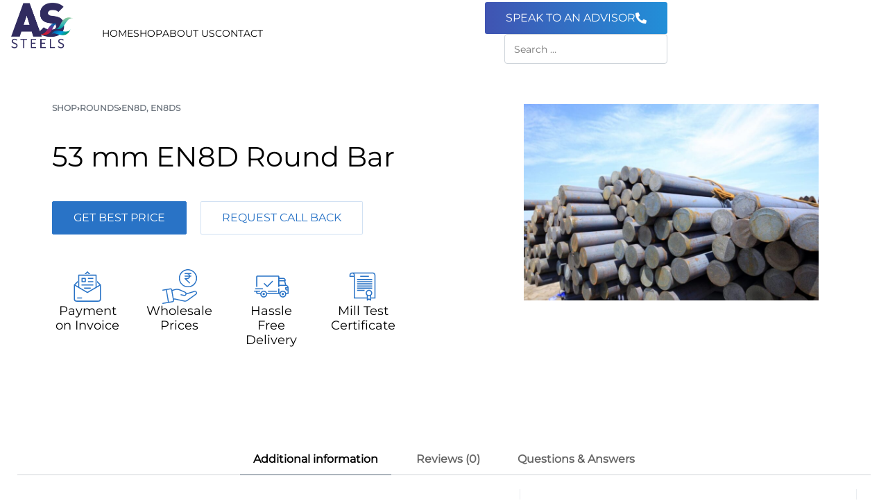

--- FILE ---
content_type: text/html; charset=UTF-8
request_url: https://assteels.com/shop/rounds/en8d/53-mm-en8d-round-bar/
body_size: 38686
content:
<!DOCTYPE html>
<html lang="en-US" data-df  data-container="1440" data-xl="2" data-admin-bar="0" class="elementor-kit-781">
<head>
<meta charset="UTF-8">
<meta name="viewport" content="width=device-width, initial-scale=1">
<link rel="profile" href="//gmpg.org/xfn/11">
<link rel="pingback" href="https://assteels.com/xmlrpc.php">

<meta name='robots' content='index, follow, max-image-preview:large, max-snippet:-1, max-video-preview:-1' />

<!-- Google Tag Manager by PYS -->
    <script data-cfasync="false" data-pagespeed-no-defer>
	    window.dataLayerPYS = window.dataLayerPYS || [];
	</script>
<!-- End Google Tag Manager by PYS -->
	<!-- This site is optimized with the Yoast SEO plugin v26.7 - https://yoast.com/wordpress/plugins/seo/ -->
	<title>53 mm EN8D Round Bar - AS Steels</title>
	<link rel="canonical" href="https://assteels.com/shop/rounds/en8d/53-mm-en8d-round-bar/" />
	<meta property="og:locale" content="en_US" />
	<meta property="og:type" content="article" />
	<meta property="og:title" content="53 mm EN8D Round Bar - AS Steels" />
	<meta property="og:url" content="https://assteels.com/shop/rounds/en8d/53-mm-en8d-round-bar/" />
	<meta property="og:site_name" content="AS Steels" />
	<meta property="article:modified_time" content="2021-05-24T06:11:14+00:00" />
	<meta property="og:image" content="https://assteels.com/wp-content/uploads/2021/02/Rounds-3-1024x683-1.jpeg" />
	<meta property="og:image:width" content="1024" />
	<meta property="og:image:height" content="683" />
	<meta property="og:image:type" content="image/jpeg" />
	<meta name="twitter:card" content="summary_large_image" />
	<script type="application/ld+json" class="yoast-schema-graph">{"@context":"https://schema.org","@graph":[{"@type":"WebPage","@id":"https://assteels.com/shop/rounds/en8d/53-mm-en8d-round-bar/","url":"https://assteels.com/shop/rounds/en8d/53-mm-en8d-round-bar/","name":"53 mm EN8D Round Bar - AS Steels","isPartOf":{"@id":"https://assteels.com/#website"},"primaryImageOfPage":{"@id":"https://assteels.com/shop/rounds/en8d/53-mm-en8d-round-bar/#primaryimage"},"image":{"@id":"https://assteels.com/shop/rounds/en8d/53-mm-en8d-round-bar/#primaryimage"},"thumbnailUrl":"https://assteels.com/wp-content/uploads/2021/02/Rounds-3-1024x683-1.jpeg","datePublished":"2021-02-20T07:21:21+00:00","dateModified":"2021-05-24T06:11:14+00:00","breadcrumb":{"@id":"https://assteels.com/shop/rounds/en8d/53-mm-en8d-round-bar/#breadcrumb"},"inLanguage":"en-US","potentialAction":[{"@type":"ReadAction","target":["https://assteels.com/shop/rounds/en8d/53-mm-en8d-round-bar/"]}]},{"@type":"ImageObject","inLanguage":"en-US","@id":"https://assteels.com/shop/rounds/en8d/53-mm-en8d-round-bar/#primaryimage","url":"https://assteels.com/wp-content/uploads/2021/02/Rounds-3-1024x683-1.jpeg","contentUrl":"https://assteels.com/wp-content/uploads/2021/02/Rounds-3-1024x683-1.jpeg","width":1024,"height":683},{"@type":"BreadcrumbList","@id":"https://assteels.com/shop/rounds/en8d/53-mm-en8d-round-bar/#breadcrumb","itemListElement":[{"@type":"ListItem","position":1,"name":"Home","item":"https://assteels.com/"},{"@type":"ListItem","position":2,"name":"Shop","item":"https://assteels.com/shop/"},{"@type":"ListItem","position":3,"name":"53 mm EN8D Round Bar"}]},{"@type":"WebSite","@id":"https://assteels.com/#website","url":"https://assteels.com/","name":"AS Steels","description":"Buy Steel Products Online","publisher":{"@id":"https://assteels.com/#organization"},"potentialAction":[{"@type":"SearchAction","target":{"@type":"EntryPoint","urlTemplate":"https://assteels.com/?s={search_term_string}"},"query-input":{"@type":"PropertyValueSpecification","valueRequired":true,"valueName":"search_term_string"}}],"inLanguage":"en-US"},{"@type":"Organization","@id":"https://assteels.com/#organization","name":"AS STEELS","url":"https://assteels.com/","logo":{"@type":"ImageObject","inLanguage":"en-US","@id":"https://assteels.com/#/schema/logo/image/","url":"https://assteels.com/wp-content/uploads/2021/02/TRANSPARENT-BACKGROUND.png","contentUrl":"https://assteels.com/wp-content/uploads/2021/02/TRANSPARENT-BACKGROUND.png","width":2050,"height":1726,"caption":"AS STEELS"},"image":{"@id":"https://assteels.com/#/schema/logo/image/"},"sameAs":["https://www.linkedin.com/company/as-steel-traders"]}]}</script>
	<!-- / Yoast SEO plugin. -->


<script type='application/javascript'  id='pys-version-script'>console.log('PixelYourSite Free version 11.1.5.1');</script>
<link href='//use.typekit.net' crossorigin rel='preconnect' />
<link rel="alternate" type="application/rss+xml" title="AS Steels &raquo; Feed" href="https://assteels.com/feed/" />
<link rel="alternate" type="application/rss+xml" title="AS Steels &raquo; Comments Feed" href="https://assteels.com/comments/feed/" />
<link rel="alternate" type="application/rss+xml" title="AS Steels &raquo; 53 mm EN8D Round Bar Comments Feed" href="https://assteels.com/shop/rounds/en8d/53-mm-en8d-round-bar/feed/" />
<link rel="alternate" title="oEmbed (JSON)" type="application/json+oembed" href="https://assteels.com/wp-json/oembed/1.0/embed?url=https%3A%2F%2Fassteels.com%2Fshop%2Frounds%2Fen8d%2F53-mm-en8d-round-bar%2F" />
<link rel="alternate" title="oEmbed (XML)" type="text/xml+oembed" href="https://assteels.com/wp-json/oembed/1.0/embed?url=https%3A%2F%2Fassteels.com%2Fshop%2Frounds%2Fen8d%2F53-mm-en8d-round-bar%2F&#038;format=xml" />
<style id='wp-img-auto-sizes-contain-inline-css' type='text/css'>
img:is([sizes=auto i],[sizes^="auto," i]){contain-intrinsic-size:3000px 1500px}
/*# sourceURL=wp-img-auto-sizes-contain-inline-css */
</style>
<link rel='stylesheet' id='wp-block-library-css' href='https://assteels.com/wp-includes/css/dist/block-library/style.min.css?ver=6.9' type='text/css' media='all' />
<style id='classic-theme-styles-inline-css' type='text/css'>
/*! This file is auto-generated */
.wp-block-button__link{color:#fff;background-color:#32373c;border-radius:9999px;box-shadow:none;text-decoration:none;padding:calc(.667em + 2px) calc(1.333em + 2px);font-size:1.125em}.wp-block-file__button{background:#32373c;color:#fff;text-decoration:none}
/*# sourceURL=/wp-includes/css/classic-themes.min.css */
</style>
<style id='global-styles-inline-css' type='text/css'>
:root{--wp--preset--aspect-ratio--square: 1;--wp--preset--aspect-ratio--4-3: 4/3;--wp--preset--aspect-ratio--3-4: 3/4;--wp--preset--aspect-ratio--3-2: 3/2;--wp--preset--aspect-ratio--2-3: 2/3;--wp--preset--aspect-ratio--16-9: 16/9;--wp--preset--aspect-ratio--9-16: 9/16;--wp--preset--color--black: #000000;--wp--preset--color--cyan-bluish-gray: #abb8c3;--wp--preset--color--white: #ffffff;--wp--preset--color--pale-pink: #f78da7;--wp--preset--color--vivid-red: #cf2e2e;--wp--preset--color--luminous-vivid-orange: #ff6900;--wp--preset--color--luminous-vivid-amber: #fcb900;--wp--preset--color--light-green-cyan: #7bdcb5;--wp--preset--color--vivid-green-cyan: #00d084;--wp--preset--color--pale-cyan-blue: #8ed1fc;--wp--preset--color--vivid-cyan-blue: #0693e3;--wp--preset--color--vivid-purple: #9b51e0;--wp--preset--gradient--vivid-cyan-blue-to-vivid-purple: linear-gradient(135deg,rgb(6,147,227) 0%,rgb(155,81,224) 100%);--wp--preset--gradient--light-green-cyan-to-vivid-green-cyan: linear-gradient(135deg,rgb(122,220,180) 0%,rgb(0,208,130) 100%);--wp--preset--gradient--luminous-vivid-amber-to-luminous-vivid-orange: linear-gradient(135deg,rgb(252,185,0) 0%,rgb(255,105,0) 100%);--wp--preset--gradient--luminous-vivid-orange-to-vivid-red: linear-gradient(135deg,rgb(255,105,0) 0%,rgb(207,46,46) 100%);--wp--preset--gradient--very-light-gray-to-cyan-bluish-gray: linear-gradient(135deg,rgb(238,238,238) 0%,rgb(169,184,195) 100%);--wp--preset--gradient--cool-to-warm-spectrum: linear-gradient(135deg,rgb(74,234,220) 0%,rgb(151,120,209) 20%,rgb(207,42,186) 40%,rgb(238,44,130) 60%,rgb(251,105,98) 80%,rgb(254,248,76) 100%);--wp--preset--gradient--blush-light-purple: linear-gradient(135deg,rgb(255,206,236) 0%,rgb(152,150,240) 100%);--wp--preset--gradient--blush-bordeaux: linear-gradient(135deg,rgb(254,205,165) 0%,rgb(254,45,45) 50%,rgb(107,0,62) 100%);--wp--preset--gradient--luminous-dusk: linear-gradient(135deg,rgb(255,203,112) 0%,rgb(199,81,192) 50%,rgb(65,88,208) 100%);--wp--preset--gradient--pale-ocean: linear-gradient(135deg,rgb(255,245,203) 0%,rgb(182,227,212) 50%,rgb(51,167,181) 100%);--wp--preset--gradient--electric-grass: linear-gradient(135deg,rgb(202,248,128) 0%,rgb(113,206,126) 100%);--wp--preset--gradient--midnight: linear-gradient(135deg,rgb(2,3,129) 0%,rgb(40,116,252) 100%);--wp--preset--font-size--small: 13px;--wp--preset--font-size--medium: 20px;--wp--preset--font-size--large: 36px;--wp--preset--font-size--x-large: 42px;--wp--preset--spacing--20: 0.44rem;--wp--preset--spacing--30: 0.67rem;--wp--preset--spacing--40: 1rem;--wp--preset--spacing--50: 1.5rem;--wp--preset--spacing--60: 2.25rem;--wp--preset--spacing--70: 3.38rem;--wp--preset--spacing--80: 5.06rem;--wp--preset--shadow--natural: 6px 6px 9px rgba(0, 0, 0, 0.2);--wp--preset--shadow--deep: 12px 12px 50px rgba(0, 0, 0, 0.4);--wp--preset--shadow--sharp: 6px 6px 0px rgba(0, 0, 0, 0.2);--wp--preset--shadow--outlined: 6px 6px 0px -3px rgb(255, 255, 255), 6px 6px rgb(0, 0, 0);--wp--preset--shadow--crisp: 6px 6px 0px rgb(0, 0, 0);}:where(.is-layout-flex){gap: 0.5em;}:where(.is-layout-grid){gap: 0.5em;}body .is-layout-flex{display: flex;}.is-layout-flex{flex-wrap: wrap;align-items: center;}.is-layout-flex > :is(*, div){margin: 0;}body .is-layout-grid{display: grid;}.is-layout-grid > :is(*, div){margin: 0;}:where(.wp-block-columns.is-layout-flex){gap: 2em;}:where(.wp-block-columns.is-layout-grid){gap: 2em;}:where(.wp-block-post-template.is-layout-flex){gap: 1.25em;}:where(.wp-block-post-template.is-layout-grid){gap: 1.25em;}.has-black-color{color: var(--wp--preset--color--black) !important;}.has-cyan-bluish-gray-color{color: var(--wp--preset--color--cyan-bluish-gray) !important;}.has-white-color{color: var(--wp--preset--color--white) !important;}.has-pale-pink-color{color: var(--wp--preset--color--pale-pink) !important;}.has-vivid-red-color{color: var(--wp--preset--color--vivid-red) !important;}.has-luminous-vivid-orange-color{color: var(--wp--preset--color--luminous-vivid-orange) !important;}.has-luminous-vivid-amber-color{color: var(--wp--preset--color--luminous-vivid-amber) !important;}.has-light-green-cyan-color{color: var(--wp--preset--color--light-green-cyan) !important;}.has-vivid-green-cyan-color{color: var(--wp--preset--color--vivid-green-cyan) !important;}.has-pale-cyan-blue-color{color: var(--wp--preset--color--pale-cyan-blue) !important;}.has-vivid-cyan-blue-color{color: var(--wp--preset--color--vivid-cyan-blue) !important;}.has-vivid-purple-color{color: var(--wp--preset--color--vivid-purple) !important;}.has-black-background-color{background-color: var(--wp--preset--color--black) !important;}.has-cyan-bluish-gray-background-color{background-color: var(--wp--preset--color--cyan-bluish-gray) !important;}.has-white-background-color{background-color: var(--wp--preset--color--white) !important;}.has-pale-pink-background-color{background-color: var(--wp--preset--color--pale-pink) !important;}.has-vivid-red-background-color{background-color: var(--wp--preset--color--vivid-red) !important;}.has-luminous-vivid-orange-background-color{background-color: var(--wp--preset--color--luminous-vivid-orange) !important;}.has-luminous-vivid-amber-background-color{background-color: var(--wp--preset--color--luminous-vivid-amber) !important;}.has-light-green-cyan-background-color{background-color: var(--wp--preset--color--light-green-cyan) !important;}.has-vivid-green-cyan-background-color{background-color: var(--wp--preset--color--vivid-green-cyan) !important;}.has-pale-cyan-blue-background-color{background-color: var(--wp--preset--color--pale-cyan-blue) !important;}.has-vivid-cyan-blue-background-color{background-color: var(--wp--preset--color--vivid-cyan-blue) !important;}.has-vivid-purple-background-color{background-color: var(--wp--preset--color--vivid-purple) !important;}.has-black-border-color{border-color: var(--wp--preset--color--black) !important;}.has-cyan-bluish-gray-border-color{border-color: var(--wp--preset--color--cyan-bluish-gray) !important;}.has-white-border-color{border-color: var(--wp--preset--color--white) !important;}.has-pale-pink-border-color{border-color: var(--wp--preset--color--pale-pink) !important;}.has-vivid-red-border-color{border-color: var(--wp--preset--color--vivid-red) !important;}.has-luminous-vivid-orange-border-color{border-color: var(--wp--preset--color--luminous-vivid-orange) !important;}.has-luminous-vivid-amber-border-color{border-color: var(--wp--preset--color--luminous-vivid-amber) !important;}.has-light-green-cyan-border-color{border-color: var(--wp--preset--color--light-green-cyan) !important;}.has-vivid-green-cyan-border-color{border-color: var(--wp--preset--color--vivid-green-cyan) !important;}.has-pale-cyan-blue-border-color{border-color: var(--wp--preset--color--pale-cyan-blue) !important;}.has-vivid-cyan-blue-border-color{border-color: var(--wp--preset--color--vivid-cyan-blue) !important;}.has-vivid-purple-border-color{border-color: var(--wp--preset--color--vivid-purple) !important;}.has-vivid-cyan-blue-to-vivid-purple-gradient-background{background: var(--wp--preset--gradient--vivid-cyan-blue-to-vivid-purple) !important;}.has-light-green-cyan-to-vivid-green-cyan-gradient-background{background: var(--wp--preset--gradient--light-green-cyan-to-vivid-green-cyan) !important;}.has-luminous-vivid-amber-to-luminous-vivid-orange-gradient-background{background: var(--wp--preset--gradient--luminous-vivid-amber-to-luminous-vivid-orange) !important;}.has-luminous-vivid-orange-to-vivid-red-gradient-background{background: var(--wp--preset--gradient--luminous-vivid-orange-to-vivid-red) !important;}.has-very-light-gray-to-cyan-bluish-gray-gradient-background{background: var(--wp--preset--gradient--very-light-gray-to-cyan-bluish-gray) !important;}.has-cool-to-warm-spectrum-gradient-background{background: var(--wp--preset--gradient--cool-to-warm-spectrum) !important;}.has-blush-light-purple-gradient-background{background: var(--wp--preset--gradient--blush-light-purple) !important;}.has-blush-bordeaux-gradient-background{background: var(--wp--preset--gradient--blush-bordeaux) !important;}.has-luminous-dusk-gradient-background{background: var(--wp--preset--gradient--luminous-dusk) !important;}.has-pale-ocean-gradient-background{background: var(--wp--preset--gradient--pale-ocean) !important;}.has-electric-grass-gradient-background{background: var(--wp--preset--gradient--electric-grass) !important;}.has-midnight-gradient-background{background: var(--wp--preset--gradient--midnight) !important;}.has-small-font-size{font-size: var(--wp--preset--font-size--small) !important;}.has-medium-font-size{font-size: var(--wp--preset--font-size--medium) !important;}.has-large-font-size{font-size: var(--wp--preset--font-size--large) !important;}.has-x-large-font-size{font-size: var(--wp--preset--font-size--x-large) !important;}
:where(.wp-block-post-template.is-layout-flex){gap: 1.25em;}:where(.wp-block-post-template.is-layout-grid){gap: 1.25em;}
:where(.wp-block-term-template.is-layout-flex){gap: 1.25em;}:where(.wp-block-term-template.is-layout-grid){gap: 1.25em;}
:where(.wp-block-columns.is-layout-flex){gap: 2em;}:where(.wp-block-columns.is-layout-grid){gap: 2em;}
:root :where(.wp-block-pullquote){font-size: 1.5em;line-height: 1.6;}
/*# sourceURL=global-styles-inline-css */
</style>
<link rel='stylesheet' id='wpa-css-css' href='https://assteels.com/wp-content/plugins/honeypot/includes/css/wpa.css?ver=2.3.04' type='text/css' media='all' />
<style id='woocommerce-inline-inline-css' type='text/css'>
.woocommerce form .form-row .required { visibility: visible; }
.woocommerce form .form-row abbr.required { visibility: visible; }
/*# sourceURL=woocommerce-inline-inline-css */
</style>
<link rel='stylesheet' id='dashicons-css' href='https://assteels.com/wp-includes/css/dashicons.min.css?ver=6.9' type='text/css' media='all' />
<style id='dashicons-inline-css' type='text/css'>
[data-font="Dashicons"]:before {font-family: 'Dashicons' !important;content: attr(data-icon) !important;speak: none !important;font-weight: normal !important;font-variant: normal !important;text-transform: none !important;line-height: 1 !important;font-style: normal !important;-webkit-font-smoothing: antialiased !important;-moz-osx-font-smoothing: grayscale !important;}
/*# sourceURL=dashicons-inline-css */
</style>
<link rel='stylesheet' id='woocommerce-addons-css-css' href='https://assteels.com/wp-content/plugins/woocommerce-product-addons/assets/css/frontend.css?ver=3.2.0' type='text/css' media='all' />
<link rel='stylesheet' id='woo-variation-swatches-css' href='https://assteels.com/wp-content/plugins/woo-variation-swatches/assets/css/frontend.min.css?ver=1766570014' type='text/css' media='all' />
<style id='woo-variation-swatches-inline-css' type='text/css'>
:root {
--wvs-tick:url("data:image/svg+xml;utf8,%3Csvg filter='drop-shadow(0px 0px 2px rgb(0 0 0 / .8))' xmlns='http://www.w3.org/2000/svg'  viewBox='0 0 30 30'%3E%3Cpath fill='none' stroke='%23ffffff' stroke-linecap='round' stroke-linejoin='round' stroke-width='4' d='M4 16L11 23 27 7'/%3E%3C/svg%3E");

--wvs-cross:url("data:image/svg+xml;utf8,%3Csvg filter='drop-shadow(0px 0px 5px rgb(255 255 255 / .6))' xmlns='http://www.w3.org/2000/svg' width='72px' height='72px' viewBox='0 0 24 24'%3E%3Cpath fill='none' stroke='%23ff0000' stroke-linecap='round' stroke-width='0.6' d='M5 5L19 19M19 5L5 19'/%3E%3C/svg%3E");
--wvs-single-product-item-width:30px;
--wvs-single-product-item-height:30px;
--wvs-single-product-item-font-size:16px}
/*# sourceURL=woo-variation-swatches-inline-css */
</style>
<link rel='stylesheet' id='hint-css' href='https://assteels.com/wp-content/plugins/woo-smart-compare/assets/libs/hint/hint.min.css?ver=6.9' type='text/css' media='all' />
<link rel='stylesheet' id='perfect-scrollbar-css' href='https://assteels.com/wp-content/plugins/woo-smart-compare/assets/libs/perfect-scrollbar/css/perfect-scrollbar.min.css?ver=6.9' type='text/css' media='all' />
<link rel='stylesheet' id='perfect-scrollbar-wpc-css' href='https://assteels.com/wp-content/plugins/woo-smart-compare/assets/libs/perfect-scrollbar/css/custom-theme.css?ver=6.9' type='text/css' media='all' />
<link rel='stylesheet' id='woosc-frontend-css' href='https://assteels.com/wp-content/plugins/woo-smart-compare/assets/css/frontend.css?ver=6.5.3' type='text/css' media='all' />
<link rel='stylesheet' id='ywqa-frontend-css' href='https://assteels.com/wp-content/plugins/yith-woocommerce-questions-and-answers/assets/css/ywqa-frontend.css?ver=1' type='text/css' media='all' />
<link rel="preload" as="style" onload="this.onload=null;this.rel='stylesheet';" media="all"   data-no-rel='stylesheet' id='rey-wp-style-child-css' href='https://assteels.com/wp-content/themes/rey-child/style.css?ver=6.9' type='text/css' data-media='all' />
<noscript><link rel='stylesheet'  data-id='rey-wp-style-child-css' href='https://assteels.com/wp-content/themes/rey-child/style.css?ver=6.9' data-type='text/css' data-media='all' />
</noscript><link rel='stylesheet' id='elementor-frontend-css' href='https://assteels.com/wp-content/plugins/elementor/assets/css/frontend.min.css?ver=3.34.0' type='text/css' media='all' />
<link id="rey-hs-css" type="text/css" href="https://assteels.com/wp-content/uploads/rey/hs-1b5a583e3e.css?ver=3.1.10.1766570766"  rel="stylesheet" media="all"  />
<link id="rey-ds-css" type="text/css" href="https://assteels.com/wp-content/uploads/rey/ds-f189e94649.css?ver=3.1.10.1766570766" data-noptimize="" data-no-optimize="1" data-pagespeed-no-defer="" data-pagespeed-no-transform="" data-minify="1" rel="preload" as="style" onload="this.onload=null;this.rel='stylesheet';" media="all"  />
<noscript><link rel="stylesheet" href="https://assteels.com/wp-content/uploads/rey/ds-f189e94649.css" data-no-minify="1"></noscript>
<link rel='stylesheet' id='widget-form-css' href='https://assteels.com/wp-content/plugins/elementor-pro/assets/css/widget-form.min.css?ver=3.33.2' type='text/css' media='all' />
<link rel='stylesheet' id='e-popup-css' href='https://assteels.com/wp-content/plugins/elementor-pro/assets/css/conditionals/popup.min.css?ver=3.33.2' type='text/css' media='all' />
<link rel='stylesheet' id='widget-heading-css' href='https://assteels.com/wp-content/plugins/elementor/assets/css/widget-heading.min.css?ver=3.34.0' type='text/css' media='all' />
<link rel='stylesheet' id='widget-woocommerce-product-price-css' href='https://assteels.com/wp-content/plugins/elementor-pro/assets/css/widget-woocommerce-product-price.min.css?ver=3.33.2' type='text/css' media='all' />
<link rel='stylesheet' id='widget-icon-box-css' href='https://assteels.com/wp-content/plugins/elementor/assets/css/widget-icon-box.min.css?ver=3.34.0' type='text/css' media='all' />
<link rel='stylesheet' id='widget-woocommerce-product-images-css' href='https://assteels.com/wp-content/plugins/elementor-pro/assets/css/widget-woocommerce-product-images.min.css?ver=3.33.2' type='text/css' media='all' />
<link rel='stylesheet' id='widget-woocommerce-product-data-tabs-css' href='https://assteels.com/wp-content/plugins/elementor-pro/assets/css/widget-woocommerce-product-data-tabs.min.css?ver=3.33.2' type='text/css' media='all' />
<link rel='stylesheet' id='elementor-icons-css' href='https://assteels.com/wp-content/plugins/elementor/assets/lib/eicons/css/elementor-icons.min.css?ver=5.45.0' type='text/css' media='all' />
<link rel='stylesheet' id='elementor-post-781-css' href='https://assteels.com/wp-content/uploads/elementor/css/post-781.css?ver=1767922730' type='text/css' media='all' />
<link rel='stylesheet' id='elementor-post-2081-css' href='https://assteels.com/wp-content/uploads/elementor/css/post-2081.css?ver=1767922730' type='text/css' media='all' />
<link rel='stylesheet' id='elementor-post-1897-css' href='https://assteels.com/wp-content/uploads/elementor/css/post-1897.css?ver=1767922963' type='text/css' media='all' />
<link rel='stylesheet' id='elementor-post-26-css' href='https://assteels.com/wp-content/uploads/elementor/css/post-26.css?ver=1767922730' type='text/css' media='all' />
<link rel="stylesheet" onload="this.onload=null;this.media='all';" media="print"  data-noptimize="" data-no-optimize="1" data-pagespeed-no-defer="" data-pagespeed-no-transform="" data-minify="1" data-no-rel='stylesheet' id='elementor-post-211-css' href='https://assteels.com/wp-content/uploads/elementor/css/post-211.css?ver=1767922730' type='text/css' data-media='all' />
<noscript><link rel='stylesheet' data-noptimize="" data-no-optimize="1" data-pagespeed-no-defer="" data-pagespeed-no-transform="" data-minify="1" data-id='elementor-post-211-css' href='https://assteels.com/wp-content/uploads/elementor/css/post-211.css?ver=1767922730' data-type='text/css' data-media='all' />
</noscript><link rel='stylesheet' id='elementor-gf-local-roboto-css' href='https://assteels.com/wp-content/uploads/elementor/google-fonts/css/roboto.css?ver=1742965990' type='text/css' media='all' />
<link rel='stylesheet' id='elementor-gf-local-robotoslab-css' href='https://assteels.com/wp-content/uploads/elementor/google-fonts/css/robotoslab.css?ver=1742965994' type='text/css' media='all' />
<link rel='stylesheet' id='elementor-icons-shared-0-css' href='https://assteels.com/wp-content/plugins/elementor/assets/lib/font-awesome/css/fontawesome.min.css?ver=5.15.3' type='text/css' media='all' />
<link rel='stylesheet' id='elementor-icons-fa-solid-css' href='https://assteels.com/wp-content/plugins/elementor/assets/lib/font-awesome/css/solid.min.css?ver=5.15.3' type='text/css' media='all' />
<link rel='stylesheet' id='elementor-icons-fa-regular-css' href='https://assteels.com/wp-content/plugins/elementor/assets/lib/font-awesome/css/regular.min.css?ver=5.15.3' type='text/css' media='all' />
<link rel='stylesheet' id='elementor-icons-fa-brands-css' href='https://assteels.com/wp-content/plugins/elementor/assets/lib/font-awesome/css/brands.min.css?ver=5.15.3' type='text/css' media='all' />
<script type="text/javascript" src="https://assteels.com/wp-includes/js/jquery/jquery.min.js?ver=3.7.1" id="jquery-core-js"></script>
<script type="text/javascript" src="https://assteels.com/wp-includes/js/jquery/jquery-migrate.min.js?ver=3.4.1" id="jquery-migrate-js"></script>
<script type="text/javascript" defer src="https://assteels.com/wp-content/plugins/rey-core/assets/js/woocommerce/blockui.js?ver=3.1.10" id="wc-jquery-blockui-js" data-wp-strategy="defer"></script>
<script type="text/javascript" id="wc-add-to-cart-js-extra">
/* <![CDATA[ */
var wc_add_to_cart_params = {"ajax_url":"/wp-admin/admin-ajax.php","wc_ajax_url":"/?wc-ajax=%%endpoint%%","i18n_view_cart":"View cart","cart_url":"https://assteels.com/cart/","is_cart":"","cart_redirect_after_add":"no"};
//# sourceURL=wc-add-to-cart-js-extra
/* ]]> */
</script>
<script type="text/javascript" src="https://assteels.com/wp-content/plugins/woocommerce/assets/js/frontend/add-to-cart.min.js?ver=10.4.3" id="wc-add-to-cart-js" defer="defer" data-wp-strategy="defer"></script>
<script type="text/javascript" src="https://assteels.com/wp-content/plugins/woocommerce/assets/js/js-cookie/js.cookie.min.js?ver=2.1.4-wc.10.4.3" id="wc-js-cookie-js" defer="defer" data-wp-strategy="defer"></script>
<script type="text/javascript" id="woocommerce-js-extra">
/* <![CDATA[ */
var woocommerce_params = {"ajax_url":"/wp-admin/admin-ajax.php","wc_ajax_url":"/?wc-ajax=%%endpoint%%","i18n_password_show":"Show password","i18n_password_hide":"Hide password"};
//# sourceURL=woocommerce-js-extra
/* ]]> */
</script>
<script type="text/javascript" src="https://assteels.com/wp-content/plugins/woocommerce/assets/js/frontend/woocommerce.min.js?ver=10.4.3" id="woocommerce-js" defer="defer" data-wp-strategy="defer"></script>
<script type="text/javascript" src="https://assteels.com/wp-content/plugins/woocommerce/assets/js/dompurify/purify.min.js?ver=10.4.3" id="wc-dompurify-js" defer="defer" data-wp-strategy="defer"></script>
<script type="text/javascript" src="https://assteels.com/wp-content/plugins/woocommerce/assets/js/jquery-tiptip/jquery.tipTip.min.js?ver=10.4.3" id="wc-jquery-tiptip-js" defer="defer" data-wp-strategy="defer"></script>
<script type="text/javascript" id="ywqa-frontend-js-extra">
/* <![CDATA[ */
var ywqa_frontend = {"reply_to_question":null};
//# sourceURL=ywqa-frontend-js-extra
/* ]]> */
</script>
<script type="text/javascript" src="https://assteels.com/wp-content/plugins/yith-woocommerce-questions-and-answers/assets/js/ywqa-frontend.js?ver=1" id="ywqa-frontend-js"></script>
<script type="text/javascript" src="https://assteels.com/wp-content/plugins/pixelyoursite/dist/scripts/jquery.bind-first-0.2.3.min.js?ver=0.2.3" id="jquery-bind-first-js"></script>
<script type="text/javascript" src="https://assteels.com/wp-content/plugins/pixelyoursite/dist/scripts/js.cookie-2.1.3.min.js?ver=2.1.3" id="js-cookie-pys-js"></script>
<script type="text/javascript" src="https://assteels.com/wp-content/plugins/pixelyoursite/dist/scripts/tld.min.js?ver=2.3.1" id="js-tld-js"></script>
<script type="text/javascript" id="pys-js-extra">
/* <![CDATA[ */
var pysOptions = {"staticEvents":{"ga":{"woo_view_content":[{"delay":0,"type":"static","name":"view_item","trackingIds":["G-FZ27WVDZBO"],"eventID":"c36b35d0-bf0e-42b2-b90d-a61065505d5a","params":{"event_category":"ecommerce","currency":"INR","items":[{"item_id":"2495","item_name":"53 mm EN8D Round Bar","quantity":1,"price":"51500","item_category":"EN8D, EN8DS","item_category2":"Rounds"}],"value":"51500","page_title":"53 mm EN8D Round Bar","post_type":"product","post_id":2495,"plugin":"PixelYourSite","user_role":"guest","event_url":"assteels.com/shop/rounds/en8d/53-mm-en8d-round-bar/"},"e_id":"woo_view_content","ids":[],"hasTimeWindow":false,"timeWindow":0,"pixelIds":[],"woo_order":"","edd_order":""}]}},"dynamicEvents":[],"triggerEvents":[],"triggerEventTypes":[],"ga":{"trackingIds":["G-FZ27WVDZBO"],"commentEventEnabled":true,"downloadEnabled":true,"formEventEnabled":true,"crossDomainEnabled":false,"crossDomainAcceptIncoming":false,"crossDomainDomains":[],"isDebugEnabled":[],"serverContainerUrls":{"G-FZ27WVDZBO":{"enable_server_container":"","server_container_url":"","transport_url":""}},"additionalConfig":{"G-FZ27WVDZBO":{"first_party_collection":true}},"disableAdvertisingFeatures":false,"disableAdvertisingPersonalization":false,"wooVariableAsSimple":true,"custom_page_view_event":false},"debug":"","siteUrl":"https://assteels.com","ajaxUrl":"https://assteels.com/wp-admin/admin-ajax.php","ajax_event":"4df94320e4","enable_remove_download_url_param":"1","cookie_duration":"7","last_visit_duration":"60","enable_success_send_form":"","ajaxForServerEvent":"1","ajaxForServerStaticEvent":"1","useSendBeacon":"1","send_external_id":"1","external_id_expire":"180","track_cookie_for_subdomains":"1","google_consent_mode":"1","gdpr":{"ajax_enabled":false,"all_disabled_by_api":false,"facebook_disabled_by_api":false,"analytics_disabled_by_api":false,"google_ads_disabled_by_api":false,"pinterest_disabled_by_api":false,"bing_disabled_by_api":false,"reddit_disabled_by_api":false,"externalID_disabled_by_api":false,"facebook_prior_consent_enabled":true,"analytics_prior_consent_enabled":true,"google_ads_prior_consent_enabled":null,"pinterest_prior_consent_enabled":true,"bing_prior_consent_enabled":true,"cookiebot_integration_enabled":false,"cookiebot_facebook_consent_category":"marketing","cookiebot_analytics_consent_category":"statistics","cookiebot_tiktok_consent_category":"marketing","cookiebot_google_ads_consent_category":"marketing","cookiebot_pinterest_consent_category":"marketing","cookiebot_bing_consent_category":"marketing","consent_magic_integration_enabled":false,"real_cookie_banner_integration_enabled":false,"cookie_notice_integration_enabled":false,"cookie_law_info_integration_enabled":false,"analytics_storage":{"enabled":true,"value":"granted","filter":false},"ad_storage":{"enabled":true,"value":"granted","filter":false},"ad_user_data":{"enabled":true,"value":"granted","filter":false},"ad_personalization":{"enabled":true,"value":"granted","filter":false}},"cookie":{"disabled_all_cookie":false,"disabled_start_session_cookie":false,"disabled_advanced_form_data_cookie":false,"disabled_landing_page_cookie":false,"disabled_first_visit_cookie":false,"disabled_trafficsource_cookie":false,"disabled_utmTerms_cookie":false,"disabled_utmId_cookie":false},"tracking_analytics":{"TrafficSource":"direct","TrafficLanding":"undefined","TrafficUtms":[],"TrafficUtmsId":[]},"GATags":{"ga_datalayer_type":"default","ga_datalayer_name":"dataLayerPYS"},"woo":{"enabled":true,"enabled_save_data_to_orders":true,"addToCartOnButtonEnabled":true,"addToCartOnButtonValueEnabled":true,"addToCartOnButtonValueOption":"price","singleProductId":2495,"removeFromCartSelector":"form.woocommerce-cart-form .remove","addToCartCatchMethod":"add_cart_hook","is_order_received_page":false,"containOrderId":false},"edd":{"enabled":false},"cache_bypass":"1768879710"};
//# sourceURL=pys-js-extra
/* ]]> */
</script>
<script type="text/javascript" src="https://assteels.com/wp-content/plugins/pixelyoursite/dist/scripts/public.js?ver=11.1.5.1" id="pys-js"></script>
<link rel="https://api.w.org/" href="https://assteels.com/wp-json/" /><link rel="alternate" title="JSON" type="application/json" href="https://assteels.com/wp-json/wp/v2/product/2495" /><link rel="EditURI" type="application/rsd+xml" title="RSD" href="https://assteels.com/xmlrpc.php?rsd" />
<meta name="generator" content="WordPress 6.9" />
<meta name="generator" content="WooCommerce 10.4.3" />
<link rel='shortlink' href='https://assteels.com/?p=2495' />
	<script>
		jQuery(function($){
			$(document).ready(function() {
				$("form.cart").bind("keypress", function(e) {
					if (e.keyCode == 13) {
						return false;
					}
				});
			});
			$("button.single_add_to_cart_button").before("<p class='addMoreButtonBlock'><button class='twyAddMoreButton' id='twyAddMoreButton'>Add More</button></p>");
			$("#twyAddMoreButton").click(function (e){
				e.preventDefault();
				var pinCodeOfUser = "";
				if($('#twyPinCodeInput').length > 0){
					pinCodeOfUser = $('#twyPinCodeInput').val();
				}
				
				if($('#twyAddMoreResult').length > 0){
					$("#twyAddMoreResult").text("Processing...");
				}
				
				$("button.single_add_to_cart_button").click();
				$(document.body).on("added_to_cart",function(){
					$('html,body').animate({ scrollTop: 0 }, 800);
					$("form.cart").trigger("reset");
					
					if($('#twyAddMoreResult').length > 0){
						$("#twyAddMoreResult").text("Product Added. Enter details of next variation.");
					}
					else{
						$("form.cart").before("<p id='twyAddMoreResult'>Product Added. Enter details of next variation.</p>");
					}
					
					$("form.cart :input:visible:enabled:first").focus();
					if($('.rey-cartPanel-close').length > 0){
						$('.rey-cartPanel-close').click();
					}
					if($('.rey-overlay').length > 0){
						setTimeout(function(){
							$('.rey-overlay').click();
						}, 1000);
					}
					$("form input.qty").val(1);
					if($('#twyPinCodeInput').length > 0){
						$('#twyPinCodeInput').val(pinCodeOfUser);
					}
				});
			});
		});
	</script>
	<style>
	.addMoreButtonBlock{
		text-align:center;
		margin-top:10px;
	}
	#twyAddMoreButton{
		color: #fff;
		background-color: #212529;
		padding: .625rem 1.0625rem;
		font-size: .75rem;
		font-weight: 400;
		line-height: 1.5;
		border-radius: 2px;
		text-align: center;
		text-decoration: none;
	}
	#twyAddMoreResult{
		color:#46a049;
	}
	</style>
		<noscript><style>
		.woocommerce ul.products li.product.is-animated-entry {opacity: 1;transform: none;}
		.woocommerce div.product .woocommerce-product-gallery:after {display: none;}
		.woocommerce div.product .woocommerce-product-gallery .woocommerce-product-gallery__wrapper {opacity: 1}
	</style></noscript>
		<noscript><style>.woocommerce-product-gallery{ opacity: 1 !important; }</style></noscript>
	<meta name="generator" content="Elementor 3.34.0; features: additional_custom_breakpoints; settings: css_print_method-external, google_font-enabled, font_display-auto">
<style type="text/css">.recentcomments a{display:inline !important;padding:0 !important;margin:0 !important;}</style><link rel="preload" as="image" type="image/jpeg" href="https://assteels.com/wp-content/uploads/2021/02/Rounds-3-1024x683-1-900x600.jpeg"/>			<style>
				.e-con.e-parent:nth-of-type(n+4):not(.e-lazyloaded):not(.e-no-lazyload),
				.e-con.e-parent:nth-of-type(n+4):not(.e-lazyloaded):not(.e-no-lazyload) * {
					background-image: none !important;
				}
				@media screen and (max-height: 1024px) {
					.e-con.e-parent:nth-of-type(n+3):not(.e-lazyloaded):not(.e-no-lazyload),
					.e-con.e-parent:nth-of-type(n+3):not(.e-lazyloaded):not(.e-no-lazyload) * {
						background-image: none !important;
					}
				}
				@media screen and (max-height: 640px) {
					.e-con.e-parent:nth-of-type(n+2):not(.e-lazyloaded):not(.e-no-lazyload),
					.e-con.e-parent:nth-of-type(n+2):not(.e-lazyloaded):not(.e-no-lazyload) * {
						background-image: none !important;
					}
				}
			</style>
					<style type="text/css" id="wp-custom-css">
			.woocommerce ul.products li.product .woocommerce-loop-category__title{
   border-style: solid;
   border-width: 1px;
   text-align: center;
   padding-top: 10px;
   padding-bottom: 10px;

}

.woocommerce ul.products li.product .woocommerce-loop-category__title .count{
   display:none;

}

/*Price based discount*/
#ywdpd-table-discounts td.qty-info.ywdpd_qty_active, #ywdpd-table-discounts.horizontal td.qty-price-info.ywdpd_qty_active {
    border-left: 2px solid #00a291;
    border-right: 2px solid #00a291;
    background-color: white;
}

.woocommerce .rey-cartBtnQty.--style-basic .rey-qtyField.cartBtnQty-controls .cartBtnQty-control{
	width:10%;
}

@media (min-width: 1025px){
	.woocommerce .rey-cartBtnQty.--style-basic .rey-qtyField.cartBtnQty-controls .qty {
		width:100%;	
}
}

.rey-cartBtnQty .quantity{
	width:100%;
}

.woocommerce .rey-cartBtnQty div.rey-qtyField{
	margin-right:0px !important;
}

#twyPieces{
	border-color: var(--accent-color);
}

.twyOrLabel{
	text-align: center;
  margin: 10px;
}

.single_add_to_cart_button.button{
	width:100%;
	margin: 10px 0px;
}

.twyMoqCheckBlock{
	margin-bottom:10px;
}

.woocommerce .cart-collaterals .cart_totals p a{
border-style: solid;
border-width: 1px;
color: #228FD8;
padding: 5px;

}
.woocommerce .rey-cartBtnQty .rey-qtyField .qty{
	width:100%;
}

/*Remove length*/

.wc-pao-row-quantity-based {
	display:none
}

/*Errors Red*/
.woocommerce-message li, .woocommerce-error li, .woocommerce-info li {
	color: red;
}

.woocommerce-error::before {
    content: "\e016";
    color: red;
}

div.woocommerce-message {
	color: green;
}

.woocommerce-message::before {
    content: "\e017";
    color: green;
}

.elementor-1897 .elementor-element.elementor-element-2eca5158 > .elementor-element-populated {
	border-width: 0px;
}

.woocommerce div.product .woocommerce-variation.single_variation .woocommerce-variation-availability p {
    margin: 0;
}

.woocommerce div.product .stock.out-of-stock {
	color: red;
}

/* add to cart button color */

.woocommerce #content div.product .single_add_to_cart_button {
	background-color: #228fd8;
}

/* green code */

.woocommerce #content div.product .stock {
color: green;
}

.woocommerce #content div.product .stock.out-of-stock
{
	color: red;
}

.twy_terms_of_sale_heading{
	font-weight:bold;
	margin-bottom:20px;
}

#place_order{
	margin-top:30px;
}

.twy_term_checkout{
	margin:10px;
}

/* single product price font size */

.woocommerce #content div.product .price {
	font-size: 16px;
}

/* related product price font size */

@media screen and (max-width: 960px) {
.woocommerce #content div.product .price {
	font-size: 12px;
}

	
/*Compare button colour*/
	.woosc-btn:hover {
		color: #000;
	}
	

/* mobile menu button */

		</style>
		<style id="reycore-inline-styles" data-noptimize="" data-no-optimize="1" data-pagespeed-no-defer="" data-pagespeed-no-transform="" data-minify="1">:root{--rey-container-spacing:15px;--main-gutter-size:15px;--content-padding-top:0px;--body-bg-color:#ffffff;--link-color-hover:#228fd8;--neutral-hue:210;--blog-columns:1;--sidebar-size:27%;--post-align-wide-size:25vw;--woocommerce-products-gutter:30px;--woocommerce-sidebar-size:16%;--woocommerce-loop-basic-padding:0px;--woocommerce-fullscreen-summary-valign:flex-start;--woocommerce-fullscreen-top-padding:150px;--woocommerce-summary-size:50%;--woocommerce-summary-padding:0px;--star-rating-color:#ff4545;}.reyajfilter-layered-nav li a{font-family:var(--primary-ff);font-weight:400;}.woocommerce-store-notice .woocommerce-store-notice-content{min-height:32px;}@media (min-width: 768px) and (max-width: 1025px){:root{--rey-container-spacing:15px;--main-gutter-size:15px;--blog-columns:1;--woocommerce-products-gutter:10px;--woocommerce-summary-padding:0px;}}@media (max-width: 767px){:root{--rey-container-spacing:15px;--main-gutter-size:15px;--blog-columns:1;--woocommerce-products-gutter:10px;--woocommerce-summary-padding:0px;}}@font-face { font-family:'Montserrat';font-style:normal;font-weight:400;font-display:swap;src:url(https://assteels.com/wp-content/fonts/montserrat/eb7ffbeb1f4ae018) format('woff');}@font-face { font-family:'Rey Primary';font-style:normal;font-weight:400;font-display:swap;src:url(https://assteels.com/wp-content/fonts/montserrat/eb7ffbeb1f4ae018) format('woff');}@font-face { font-family:'Rey Secondary';font-style:normal;font-weight:400;font-display:swap;src:url(https://assteels.com/wp-content/fonts/montserrat/eb7ffbeb1f4ae018) format('woff');}@media (max-width: 1024px) {			:root {				--nav-breakpoint-desktop: none;				--nav-breakpoint-mobile: flex;			}		} :root{--primary-ff:Montserrat, "Helvetica Neue", Helvetica, Arial, sans-serif;--secondary-ff:Montserrat, "Helvetica Neue", Helvetica, Arial, sans-serif;--body-font-family: var(--primary-ff);--body-font-weight: 400;--link-color-hover:#228fd8;--accent-color:#212529;--accent-hover-color:#228fd8;--accent-text-color:#fff;} :root{ --woocommerce-grid-columns:4; } @media(min-width: 768px) and (max-width: 1024px){:root{ --woocommerce-grid-columns:2; }} @media(max-width: 767px){:root{ --woocommerce-grid-columns:1; }}  /* * The Typekit service used to deliver this font or fonts for use on websites * is provided by Adobe and is subject to these Terms of Use * http://www.adobe.com/products/eulas/tou_typekit. For font license * information, see the list below. * * josefin-sans:*  - http://typekit.com/eulas/00000000000000003b9b25a0 *  - http://typekit.com/eulas/00000000000000003b9b259a *  - http://typekit.com/eulas/00000000000000003b9b259c *  - http://typekit.com/eulas/00000000000000003b9b259e * * © 2009-2025 Adobe Systems Incorporated. All Rights Reserved. *//*{"last_published":"2019-07-10 19:36:50 UTC"}*/@import url("https://p.typekit.net/p.css?s=1&k=tcz4yde&ht=tk&f=15623.15624.15627.15629&a=2335181&app=typekit&e=css");@font-face{font-display:swap;font-family:"josefin-sans";src:url("https://use.typekit.net/af/33782b/00000000000000003b9b25a0/27/l?primer=7cdcb44be4a7db8877ffa5c0007b8dd865b3bbc383831fe2ea177f62257a9191&fvd=n7&v=3") format("woff2"),url("https://use.typekit.net/af/33782b/00000000000000003b9b25a0/27/d?primer=7cdcb44be4a7db8877ffa5c0007b8dd865b3bbc383831fe2ea177f62257a9191&fvd=n7&v=3") format("woff"),url("https://use.typekit.net/af/33782b/00000000000000003b9b25a0/27/a?primer=7cdcb44be4a7db8877ffa5c0007b8dd865b3bbc383831fe2ea177f62257a9191&fvd=n7&v=3") format("opentype");font-display:auto;font-style:normal;font-weight:700;font-stretch:normal;}@font-face{font-display:swap;font-family:"josefin-sans";src:url("https://use.typekit.net/af/2df53c/00000000000000003b9b259a/27/l?primer=7cdcb44be4a7db8877ffa5c0007b8dd865b3bbc383831fe2ea177f62257a9191&fvd=n3&v=3") format("woff2"),url("https://use.typekit.net/af/2df53c/00000000000000003b9b259a/27/d?primer=7cdcb44be4a7db8877ffa5c0007b8dd865b3bbc383831fe2ea177f62257a9191&fvd=n3&v=3") format("woff"),url("https://use.typekit.net/af/2df53c/00000000000000003b9b259a/27/a?primer=7cdcb44be4a7db8877ffa5c0007b8dd865b3bbc383831fe2ea177f62257a9191&fvd=n3&v=3") format("opentype");font-display:auto;font-style:normal;font-weight:300;font-stretch:normal;}@font-face{font-display:swap;font-family:"josefin-sans";src:url("https://use.typekit.net/af/71deb6/00000000000000003b9b259c/27/l?primer=7cdcb44be4a7db8877ffa5c0007b8dd865b3bbc383831fe2ea177f62257a9191&fvd=n4&v=3") format("woff2"),url("https://use.typekit.net/af/71deb6/00000000000000003b9b259c/27/d?primer=7cdcb44be4a7db8877ffa5c0007b8dd865b3bbc383831fe2ea177f62257a9191&fvd=n4&v=3") format("woff"),url("https://use.typekit.net/af/71deb6/00000000000000003b9b259c/27/a?primer=7cdcb44be4a7db8877ffa5c0007b8dd865b3bbc383831fe2ea177f62257a9191&fvd=n4&v=3") format("opentype");font-display:auto;font-style:normal;font-weight:400;font-stretch:normal;}@font-face{font-display:swap;font-family:"josefin-sans";src:url("https://use.typekit.net/af/81ab64/00000000000000003b9b259e/27/l?primer=7cdcb44be4a7db8877ffa5c0007b8dd865b3bbc383831fe2ea177f62257a9191&fvd=n6&v=3") format("woff2"),url("https://use.typekit.net/af/81ab64/00000000000000003b9b259e/27/d?primer=7cdcb44be4a7db8877ffa5c0007b8dd865b3bbc383831fe2ea177f62257a9191&fvd=n6&v=3") format("woff"),url("https://use.typekit.net/af/81ab64/00000000000000003b9b259e/27/a?primer=7cdcb44be4a7db8877ffa5c0007b8dd865b3bbc383831fe2ea177f62257a9191&fvd=n6&v=3") format("opentype");font-display:auto;font-style:normal;font-weight:600;font-stretch:normal;}.tk-josefin-sans { font-family:"josefin-sans",sans-serif;}    </style><style id="rey-lazy-bg">.rey-js .elementor-element.rey-lazyBg, .rey-js .elementor-element.rey-lazyBg > .elementor-widget-container, .rey-js .elementor-element.rey-lazyBg > .elementor-widget-wrap { background-image: none !important; }</style></head>

<body class="wp-singular product-template-default single single-product postid-2495 wp-custom-logo wp-theme-rey wp-child-theme-rey-child theme-rey woocommerce woocommerce-page woocommerce-no-js woo-variation-swatches wvs-behavior-blur wvs-theme-rey-child wvs-show-label wvs-tooltip rey-no-js ltr woo-variation-swatches-stylesheet-disabled elementor-default elementor-template-full-width elementor-kit-781 elementor-page-1897 rey-cwidth--default single-skin--fullscreen --gallery-horizontal elementor-opt --catalog-mode r-notices" data-id="2495" itemtype="https://schema.org/WebPage" itemscope="itemscope">

<script type="text/javascript" id="rey-no-js" data-noptimize data-no-optimize="1" data-no-defer="1">
		document.body.classList.remove('rey-no-js');document.body.classList.add('rey-js');
	</script>		<script type="text/javascript" id="rey-instant-js" data-noptimize="" data-no-optimize="1" data-no-defer="1" data-pagespeed-no-defer="">
			(function(){
				if( ! window.matchMedia("(max-width: 1024px)").matches && ("IntersectionObserver" in window) ){
					var io = new IntersectionObserver(entries => {
						window.reyScrollbarWidth = window.innerWidth - entries[0].boundingClientRect.width;
						document.documentElement.style.setProperty('--scrollbar-width', window.reyScrollbarWidth + "px");
						io.disconnect();
					});
					io.observe(document.documentElement);
				}
				let cw = parseInt(document.documentElement.getAttribute('data-container') || 1440);
				const sxl = function () {
					let xl;
					if ( window.matchMedia('(min-width: 1025px) and (max-width: ' + cw + 'px)').matches ) xl = 1; // 1440px - 1025px
					else if ( window.matchMedia('(min-width: ' + (cw + 1) + 'px)').matches ) xl = 2; // +1440px
					document.documentElement.setAttribute('data-xl', xl || 0);
				};
				sxl(); window.addEventListener('resize', sxl);
			})();
		</script>
		
	<a href="#content" class="skip-link screen-reader-text">Skip to content</a>

	<div id="page" class="rey-siteWrapper ">

		
<div class="rey-overlay rey-overlay--site" style="opacity:0;"></div>

		
<header class="rey-siteHeader rey-siteHeader--custom rey-siteHeader--26 header-pos--absolute" >

			<div data-elementor-type="wp-post" data-elementor-id="26" class="elementor elementor-26" data-elementor-post-type="rey-global-sections" data-elementor-gstype="generic" data-page-el-selector="body.elementor-page-26">
						<section class="elementor-section elementor-top-section elementor-element elementor-element-572aea3 elementor-section-height-min-height rey-flexWrap rey-section-bg--classic elementor-hidden-phone elementor-section-boxed elementor-section-height-default elementor-section-items-middle" data-id="572aea3" data-element_type="section" data-settings="{&quot;background_background&quot;:&quot;classic&quot;,&quot;sticky&quot;:&quot;top&quot;,&quot;sticky_on&quot;:[&quot;desktop&quot;,&quot;tablet&quot;,&quot;mobile&quot;],&quot;sticky_offset&quot;:0,&quot;sticky_effects_offset&quot;:0,&quot;sticky_anchor_link_offset&quot;:0}">
						<div class="elementor-container elementor-column-gap-no">
					<div class="elementor-column elementor-col-100 elementor-top-column elementor-element elementor-element-f6d875e" data-id="f6d875e" data-element_type="column">
			<div class="elementor-column-wrap--f6d875e elementor-widget-wrap elementor-element-populated">
						<section class="elementor-section elementor-inner-section elementor-element elementor-element-f8ad4ba elementor-section-boxed elementor-section-height-default elementor-section-height-default" data-id="f8ad4ba" data-element_type="section">
						<div class="elementor-container elementor-column-gap-default">
					<div class="elementor-column elementor-col-33 elementor-inner-column elementor-element elementor-element-96f50d8" data-id="96f50d8" data-element_type="column">
			<div class="elementor-column-wrap--96f50d8 elementor-widget-wrap elementor-element-populated">
						<div class="elementor-element elementor-element-7713e3a elementor-widget__width-auto elementor-widget elementor-widget-reycore-header-logo" data-id="7713e3a" data-element_type="widget" data-widget_type="reycore-header-logo.default">
				<div class="elementor-widget-container">
					
<div class="rey-logoWrapper">

	
        <div class="rey-siteLogo">
			<a href="https://assteels.com/" data-search-logo="" data-no-lazy="1" data-skip-lazy="1" class="no-lazy custom-logo-link" rel="home" itemprop="url"><img width="90" height="1087" src="https://assteels.com/wp-content/uploads/2021/02/cropped-TRANSPARENT-BACKGROUND-e1614058816472.png" data-search-logo="" data-no-lazy="1" data-skip-lazy="1" class="no-lazy custom-logo" alt="AS Steels" loading="eager" data-el-overrides="logo" decoding="async" srcset="https://assteels.com/wp-content/uploads/2021/02/cropped-TRANSPARENT-BACKGROUND-e1614058816472.png 1432w, https://assteels.com/wp-content/uploads/2021/02/cropped-TRANSPARENT-BACKGROUND-e1614058816472-300x228.png 300w, https://assteels.com/wp-content/uploads/2021/02/cropped-TRANSPARENT-BACKGROUND-e1614058816472-1024x777.png 1024w, https://assteels.com/wp-content/uploads/2021/02/cropped-TRANSPARENT-BACKGROUND-e1614058816472-150x114.png 150w, https://assteels.com/wp-content/uploads/2021/02/cropped-TRANSPARENT-BACKGROUND-e1614058816472-768x583.png 768w, https://assteels.com/wp-content/uploads/2021/02/cropped-TRANSPARENT-BACKGROUND-e1614058816472-600x455.png 600w, https://assteels.com/wp-content/uploads/2021/02/cropped-TRANSPARENT-BACKGROUND-e1614058816472-900x683.png 900w" sizes="(max-width: 1432px) 100vw, 1432px" /></a>		</div>

    </div>
<!-- .rey-logoWrapper -->
				</div>
				</div>
					</div>
		</div>
				<div class="elementor-column elementor-col-33 elementor-inner-column elementor-element elementor-element-abd3438" data-id="abd3438" data-element_type="column">
			<div class="elementor-column-wrap--abd3438 elementor-widget-wrap elementor-element-populated">
						<div class="elementor-element elementor-element-646746e --icons-start --submenu-display-collapsed --tap-open --panel-dir--left elementor-widget elementor-widget-reycore-header-navigation" data-id="646746e" data-element_type="widget" data-widget_type="reycore-header-navigation.default">
				<div class="elementor-widget-container">
					
<button class="btn rey-mainNavigation-mobileBtn rey-headerIcon __hamburger" aria-label="Open menu">
	<div class="__bars">
		<span class="__bar"></span>
		<span class="__bar"></span>
		<span class="__bar"></span>
	</div>
	<svg aria-hidden="true" role="img" id="rey-icon-close-696ef65e93a45" class="rey-icon rey-icon-close " viewbox="0 0 110 110"><g stroke="none" stroke-width="1" fill="none" fill-rule="evenodd" stroke-linecap="square"><path d="M4.79541854,4.29541854 L104.945498,104.445498 L4.79541854,4.29541854 Z" stroke="currentColor" stroke-width="var(--stroke-width, 12px)"></path><path d="M4.79541854,104.704581 L104.945498,4.55450209 L4.79541854,104.704581 Z" stroke="currentColor" stroke-width="var(--stroke-width, 12px)"></path></g></svg></button>
<!-- .rey-mainNavigation-mobileBtn -->

    <nav id="site-navigation-646746e" class="rey-mainNavigation rey-mainNavigation--desktop --style-default --prevent-delays --shadow-1" data-id="-646746e" aria-label="Main Menu" data-sm-indicator="circle" itemtype="https://schema.org/SiteNavigationElement" itemscope="itemscope">

        <ul id="main-menu-desktop-646746e" class="rey-mainMenu rey-mainMenu--desktop id--mainMenu--desktop --has-indicators  --megamenu-support"><li id="menu-item-22" class="menu-item menu-item-type-post_type menu-item-object-page menu-item-home menu-item-22 depth--0 --is-regular o-id-778"><a href="https://assteels.com/"><span>HOME</span></a></li>
<li id="menu-item-1896" class="menu-item menu-item-type-post_type menu-item-object-page menu-item-1896 depth--0 --is-regular o-id-1890"><a href="https://assteels.com/store/"><span>SHOP</span></a></li>
<li id="menu-item-1838" class="menu-item menu-item-type-post_type menu-item-object-page menu-item-1838 depth--0 --is-regular o-id-1829"><a href="https://assteels.com/about-us/"><span>ABOUT US</span></a></li>
<li id="menu-item-1839" class="menu-item menu-item-type-post_type menu-item-object-page menu-item-1839 depth--0 --is-regular o-id-520"><a href="https://assteels.com/contact/"><span>CONTACT</span></a></li>
</ul>	</nav><!-- .rey-mainNavigation -->



	<nav
		id="site-navigation-mobile-646746e"
		class="rey-mainNavigation rey-mainNavigation--mobile rey-mobileNav "
		data-id="-646746e" aria-label="Main Menu" itemtype="https://schema.org/SiteNavigationElement" itemscope="itemscope"	>
		<div class="rey-mobileNav-container">
			<div class="rey-mobileNav-header">

				
				<div class="rey-siteLogo">
					<a href="https://assteels.com/" data-search-logo="" data-no-lazy="1" data-skip-lazy="1" class="no-lazy custom-logo-link" rel="home" itemprop="url"><img width="60" height="40" src="https://assteels.com/wp-content/uploads/2021/02/cropped-TRANSPARENT-BACKGROUND-e1614058816472.png" data-search-logo="" data-no-lazy="1" data-skip-lazy="1" class="no-lazy custom-logo" alt="AS Steels" loading="eager" decoding="async" srcset="https://assteels.com/wp-content/uploads/2021/02/cropped-TRANSPARENT-BACKGROUND-e1614058816472.png 1432w, https://assteels.com/wp-content/uploads/2021/02/cropped-TRANSPARENT-BACKGROUND-e1614058816472-300x228.png 300w, https://assteels.com/wp-content/uploads/2021/02/cropped-TRANSPARENT-BACKGROUND-e1614058816472-1024x777.png 1024w, https://assteels.com/wp-content/uploads/2021/02/cropped-TRANSPARENT-BACKGROUND-e1614058816472-150x114.png 150w, https://assteels.com/wp-content/uploads/2021/02/cropped-TRANSPARENT-BACKGROUND-e1614058816472-768x583.png 768w, https://assteels.com/wp-content/uploads/2021/02/cropped-TRANSPARENT-BACKGROUND-e1614058816472-600x455.png 600w, https://assteels.com/wp-content/uploads/2021/02/cropped-TRANSPARENT-BACKGROUND-e1614058816472-900x683.png 900w" sizes="(max-width: 1432px) 100vw, 1432px" /><img width="1432" height="1087" src="https://assteels.com/wp-content/uploads/2021/02/cropped-TRANSPARENT-BACKGROUND-e1614058816472.png" data-no-lazy="1" data-skip-lazy="1" class="no-lazy rey-mobileLogo" alt="" decoding="async" srcset="https://assteels.com/wp-content/uploads/2021/02/cropped-TRANSPARENT-BACKGROUND-e1614058816472.png 1432w, https://assteels.com/wp-content/uploads/2021/02/cropped-TRANSPARENT-BACKGROUND-e1614058816472-300x228.png 300w, https://assteels.com/wp-content/uploads/2021/02/cropped-TRANSPARENT-BACKGROUND-e1614058816472-1024x777.png 1024w, https://assteels.com/wp-content/uploads/2021/02/cropped-TRANSPARENT-BACKGROUND-e1614058816472-150x114.png 150w, https://assteels.com/wp-content/uploads/2021/02/cropped-TRANSPARENT-BACKGROUND-e1614058816472-768x583.png 768w, https://assteels.com/wp-content/uploads/2021/02/cropped-TRANSPARENT-BACKGROUND-e1614058816472-600x455.png 600w, https://assteels.com/wp-content/uploads/2021/02/cropped-TRANSPARENT-BACKGROUND-e1614058816472-900x683.png 900w" sizes="(max-width: 1432px) 100vw, 1432px" /></a>				</div>

				<button class="__arrClose btn rey-mobileMenu-close js-rey-mobileMenu-close" aria-label="Close menu"><span class="__icons"><svg aria-hidden="true" role="img" id="rey-icon-close-696ef65e9574c" class="rey-icon rey-icon-close " viewbox="0 0 110 110"><g stroke="none" stroke-width="1" fill="none" fill-rule="evenodd" stroke-linecap="square"><path d="M4.79541854,4.29541854 L104.945498,104.445498 L4.79541854,4.29541854 Z" stroke="currentColor" stroke-width="var(--stroke-width, 12px)"></path><path d="M4.79541854,104.704581 L104.945498,4.55450209 L4.79541854,104.704581 Z" stroke="currentColor" stroke-width="var(--stroke-width, 12px)"></path></g></svg><svg aria-hidden="true" role="img" id="rey-icon-arrow-classic-696ef65e95756" class="rey-icon rey-icon-arrow-classic " viewbox="0 0 16 16"><polygon fill="var(--icon-fill, currentColor)" points="8 0 6.6 1.4 12.2 7 0 7 0 9 12.2 9 6.6 14.6 8 16 16 8"></polygon></svg></span></button>
			</div>

			<div class="rey-mobileNav-main">
				<ul id="main-menu-mobile-646746e" class="rey-mainMenu rey-mainMenu-mobile  --has-indicators  --megamenu-support"><li id="mobile-menu-item-22" class="menu-item menu-item-type-post_type menu-item-object-page menu-item-home menu-item-22 depth--0 --is-regular o-id-778"><a href="https://assteels.com/"><span>HOME</span></a></li>
<li id="mobile-menu-item-1896" class="menu-item menu-item-type-post_type menu-item-object-page menu-item-1896 depth--0 --is-regular o-id-1890"><a href="https://assteels.com/store/"><span>SHOP</span></a></li>
<li id="mobile-menu-item-1838" class="menu-item menu-item-type-post_type menu-item-object-page menu-item-1838 depth--0 --is-regular o-id-1829"><a href="https://assteels.com/about-us/"><span>ABOUT US</span></a></li>
<li id="mobile-menu-item-1839" class="menu-item menu-item-type-post_type menu-item-object-page menu-item-1839 depth--0 --is-regular o-id-520"><a href="https://assteels.com/contact/"><span>CONTACT</span></a></li>
</ul>			</div>

			<div class="rey-mobileNav-footer">
				
<a href="https://assteels.com/my-account/" class="rey-mobileNav--footerItem">
	Connect to your account	<svg aria-hidden="true" role="img" id="rey-icon-user-696ef65e959d1" class="rey-icon rey-icon-user " viewbox="0 0 24 24"><path d="M8.68220488,13 L5.8,13 C4.7,11.6 4,9.9 4,8 C4,3.6 7.6,0 12,0 C16.4,0 20,3.6 20,8 C20,9.9 19.3,11.6 18.2,13 L15.3177951,13 C16.9344907,11.9250785 18,10.0869708 18,8 C18,4.6862915 15.3137085,2 12,2 C8.6862915,2 6,4.6862915 6,8 C6,10.0869708 7.06550934,11.9250785 8.68220488,13 Z"></path><path d="M18,14 L6,14 C2.7,14 0,16.7 0,20 L0,23 C0,23.6 0.4,24 1,24 L23,24 C23.6,24 24,23.6 24,23 L24,20 C24,16.7 21.3,14 18,14 Z M22,22 L2,22 L2,20 C2,17.8 3.8,16 6,16 L18,16 C20.2,16 22,17.8 22,20 L22,22 Z" ></path></svg></a>

			</div>
		</div>

	</nav>

				</div>
				</div>
					</div>
		</div>
				<div class="elementor-column elementor-col-33 elementor-inner-column elementor-element elementor-element-5004a50" data-id="5004a50" data-element_type="column">
			<div class="elementor-column-wrap--5004a50 elementor-widget-wrap elementor-element-populated">
						<div class="elementor-element elementor-element-bd1e42f elementor-widget__width-auto elementor-hidden-mobile elementor-widget elementor-widget-button" data-id="bd1e42f" data-element_type="widget" data-widget_type="button.default">
				<div class="elementor-widget-container">
									<div class="elementor-button-wrapper">
					<a class="elementor-button elementor-button-link elementor-size-md" href="#link-popup">
						<span class="elementor-button-content-wrapper">
						<span class="elementor-button-icon">
				<i aria-hidden="true" class="fas fa-phone-alt"></i>			</span>
									<span class="elementor-button-text">SPEAK TO AN ADVISOR</span>
					</span>
					</a>
				</div>
								</div>
				</div>
				<div class="elementor-element elementor-element-dc5af49 elementor-widget__width-auto --inline-layout-ov --inline-mobile-icon --has-button-no elementor-widget elementor-widget-reycore-header-search" data-id="dc5af49" data-element_type="widget" data-widget_type="reycore-header-search.default">
				<div class="elementor-widget-container">
					
<div class="rey-headerSearch rey-headerSearch--form rey-headerIcon">

	<button class="btn rey-headerIcon-btn js-rey-headerSearch-form" aria-label="Search">
		<svg aria-hidden="true" role="img" id="rey-icon-search-696ef65e96967" class="rey-icon rey-icon-search icon-search" viewbox="0 0 24 24"><circle stroke="currentColor" stroke-width="2.2" fill="none" cx="11" cy="11" r="10"></circle>
			<path d="M20.0152578,17.8888876 L23.5507917,21.4244215 C24.1365782,22.010208 24.1365782,22.9599554 23.5507917,23.5457419 C22.9650053,24.1315283 22.0152578,24.1315283 21.4294714,23.5457419 L17.8939375,20.010208 C17.3081511,19.4244215 17.3081511,18.4746741 17.8939375,17.8888876 C18.4797239,17.3031012 19.4294714,17.3031012 20.0152578,17.8888876 Z" fill="currentColor" stroke="none"></path></svg>		<svg aria-hidden="true" role="img" id="rey-icon-close-696ef65e96979" class="rey-icon rey-icon-close icon-close" viewbox="0 0 110 110"><g stroke="none" stroke-width="1" fill="none" fill-rule="evenodd" stroke-linecap="square"><path d="M4.79541854,4.29541854 L104.945498,104.445498 L4.79541854,4.29541854 Z" stroke="currentColor" stroke-width="var(--stroke-width, 12px)"></path><path d="M4.79541854,104.704581 L104.945498,4.55450209 L4.79541854,104.704581 Z" stroke="currentColor" stroke-width="var(--stroke-width, 12px)"></path></g></svg>	</button>

	
<form role="search" method="get" class="rey-searchBox" action="https://assteels.com/">
	<label for="search-form-1"  class="screen-reader-text">
		<span>Search for:</span>
	</label>

	<input type="search" id="search-form-1" class="form-control" placeholder="Search &hellip;" value="" name="s" />

	<div class="rey-headerSearch-actions">
					<button type="submit" class="btn" aria-label="Search">
				<svg aria-hidden="true" role="img" id="rey-icon-search-696ef65e96a69" class="rey-icon rey-icon-search " viewbox="0 0 24 24"><circle stroke="currentColor" stroke-width="2.2" fill="none" cx="11" cy="11" r="10"></circle>
			<path d="M20.0152578,17.8888876 L23.5507917,21.4244215 C24.1365782,22.010208 24.1365782,22.9599554 23.5507917,23.5457419 C22.9650053,24.1315283 22.0152578,24.1315283 21.4294714,23.5457419 L17.8939375,20.010208 C17.3081511,19.4244215 17.3081511,18.4746741 17.8939375,17.8888876 C18.4797239,17.3031012 19.4294714,17.3031012 20.0152578,17.8888876 Z" fill="currentColor" stroke="none"></path></svg>				<span class="screen-reader-text">Search</span>
			</button>
		<input type="hidden" name="post_type" value="product" />	</div>

</form>
</div>
				</div>
				</div>
				<div class="elementor-element elementor-element-ab38bec elementor-widget__width-initial elementor-hidden-desktop elementor-hidden-tablet elementor-hidden-mobile elementor-widget elementor-widget-reycore-header-account" data-id="ab38bec" data-element_type="widget" data-widget_type="reycore-header-account.default">
				<div class="elementor-widget-container">
					
<div class="rey-headerAccount rey-headerIcon ">
    <button class="btn rey-headerIcon-btn js-rey-headerAccount rey-headerAccount-btn rey-headerAccount-btn--text --hit-text">

		<span class="screen-reader-text">ACCOUNT</span>

		<span class="rey-headerAccount-btnText rey-headerIcon-btnText">ACCOUNT</span><span class="__icon rey-headerIcon-icon" aria-hidden="true"><svg aria-hidden="true" role="img" id="rey-icon-user-696ef65e97b40" class="rey-icon rey-icon-user rey-headerAccount-btnIcon" viewbox="0 0 24 24"><path d="M8.68220488,13 L5.8,13 C4.7,11.6 4,9.9 4,8 C4,3.6 7.6,0 12,0 C16.4,0 20,3.6 20,8 C20,9.9 19.3,11.6 18.2,13 L15.3177951,13 C16.9344907,11.9250785 18,10.0869708 18,8 C18,4.6862915 15.3137085,2 12,2 C8.6862915,2 6,4.6862915 6,8 C6,10.0869708 7.06550934,11.9250785 8.68220488,13 Z"></path><path d="M18,14 L6,14 C2.7,14 0,16.7 0,20 L0,23 C0,23.6 0.4,24 1,24 L23,24 C23.6,24 24,23.6 24,23 L24,20 C24,16.7 21.3,14 18,14 Z M22,22 L2,22 L2,20 C2,17.8 3.8,16 6,16 L18,16 C20.2,16 22,17.8 22,20 L22,22 Z" ></path></svg></span>
<span class="rey-headerAccount-count rey-headerIcon-counter --hidden --minimal">

	<svg data-transparent="" data-abs="" aria-hidden="true" role="img" id="rey-icon-close-696ef65e97dca" class="rey-icon rey-icon-close __close-icon" viewbox="0 0 110 110"><g stroke="none" stroke-width="1" fill="none" fill-rule="evenodd" stroke-linecap="square"><path d="M4.79541854,4.29541854 L104.945498,104.445498 L4.79541854,4.29541854 Z" stroke="currentColor" stroke-width="var(--stroke-width, 12px)"></path><path d="M4.79541854,104.704581 L104.945498,4.55450209 L4.79541854,104.704581 Z" stroke="currentColor" stroke-width="var(--stroke-width, 12px)"></path></g></svg>
</span>
    </button>

</div>
<!-- .rey-headerAccount-wrapper -->
				</div>
				</div>
					</div>
		</div>
					</div>
		</section>
					</div>
		</div>
					</div>
		</section>
				<section class="elementor-section elementor-top-section elementor-element elementor-element-324da20 elementor-hidden-desktop elementor-hidden-tablet rey-section-bg--classic elementor-section-boxed elementor-section-height-default elementor-section-height-default" data-id="324da20" data-element_type="section" data-settings="{&quot;background_background&quot;:&quot;classic&quot;,&quot;sticky&quot;:&quot;top&quot;,&quot;sticky_on&quot;:[&quot;desktop&quot;,&quot;tablet&quot;,&quot;mobile&quot;],&quot;sticky_offset&quot;:0,&quot;sticky_effects_offset&quot;:0,&quot;sticky_anchor_link_offset&quot;:0}">
						<div class="elementor-container elementor-column-gap-default">
					<div class="elementor-column elementor-col-33 elementor-top-column elementor-element elementor-element-b4d46d4" data-id="b4d46d4" data-element_type="column">
			<div class="elementor-column-wrap--b4d46d4 elementor-widget-wrap elementor-element-populated">
						<div class="elementor-element elementor-element-3d7f067 elementor-widget elementor-widget-reycore-header-logo" data-id="3d7f067" data-element_type="widget" data-widget_type="reycore-header-logo.default">
				<div class="elementor-widget-container">
					
<div class="rey-logoWrapper">

	
        <div class="rey-siteLogo">
			<a href="https://assteels.com/" data-search-logo="" data-no-lazy="1" data-skip-lazy="1" class="no-lazy custom-logo-link" rel="home" itemprop="url"><img width="1432" height="1087" src="https://assteels.com/wp-content/uploads/2021/02/cropped-TRANSPARENT-BACKGROUND-e1614058816472.png" data-search-logo="" data-no-lazy="1" data-skip-lazy="1" class="no-lazy custom-logo" alt="AS Steels" loading="eager" data-el-overrides="logo" decoding="async" srcset="https://assteels.com/wp-content/uploads/2021/02/cropped-TRANSPARENT-BACKGROUND-e1614058816472.png 1432w, https://assteels.com/wp-content/uploads/2021/02/cropped-TRANSPARENT-BACKGROUND-e1614058816472-300x228.png 300w, https://assteels.com/wp-content/uploads/2021/02/cropped-TRANSPARENT-BACKGROUND-e1614058816472-1024x777.png 1024w, https://assteels.com/wp-content/uploads/2021/02/cropped-TRANSPARENT-BACKGROUND-e1614058816472-150x114.png 150w, https://assteels.com/wp-content/uploads/2021/02/cropped-TRANSPARENT-BACKGROUND-e1614058816472-768x583.png 768w, https://assteels.com/wp-content/uploads/2021/02/cropped-TRANSPARENT-BACKGROUND-e1614058816472-600x455.png 600w, https://assteels.com/wp-content/uploads/2021/02/cropped-TRANSPARENT-BACKGROUND-e1614058816472-900x683.png 900w" sizes="(max-width: 1432px) 100vw, 1432px" /></a>		</div>

    </div>
<!-- .rey-logoWrapper -->
				</div>
				</div>
					</div>
		</div>
				<div class="elementor-column elementor-col-66 elementor-top-column elementor-element elementor-element-262027e" data-id="262027e" data-element_type="column">
			<div class="elementor-column-wrap--262027e elementor-widget-wrap elementor-element-populated">
						<div class="elementor-element elementor-element-e3cb682 elementor-search-form--skin-minimal elementor-widget elementor-widget-search-form" data-id="e3cb682" data-element_type="widget" data-settings="{&quot;skin&quot;:&quot;minimal&quot;}" data-widget_type="search-form.default">
				<div class="elementor-widget-container">
							<search role="search">
			<form class="elementor-search-form" action="https://assteels.com" method="get">
												<div class="elementor-search-form__container">
					<label class="elementor-screen-only" for="elementor-search-form-e3cb682">Search</label>

											<div class="elementor-search-form__icon">
							<i aria-hidden="true" class="fas fa-search"></i>							<span class="elementor-screen-only">Search</span>
						</div>
					
					<input id="elementor-search-form-e3cb682" placeholder="Search Products" class="elementor-search-form__input" type="search" name="s" value="">
					<input type="hidden" name="post_type" value="product">
					
									</div>
			</form>
		</search>
						</div>
				</div>
					</div>
		</div>
					</div>
		</section>
				</div>
		<div class="rey-overlay rey-overlay--header" style="opacity:0;"></div>
<div class="rey-overlay rey-overlay--header-top" style="opacity:0;"></div>

</header>
<!-- .rey-siteHeader -->

<div id="rey-siteHeader-helper" class="rey-siteHeader-helper --dnone-lg"></div>
		<div id="content" class="rey-siteContent --tpl-default">
		<div data-elementor-type="product" data-elementor-id="1897" class="elementor elementor-1897 elementor-location-single post-2495 product type-product status-publish has-post-thumbnail product_cat-en8d product_cat-rounds first instock taxable shipping-taxable product-type-simple product" data-elementor-post-type="elementor_library">
					<section class="elementor-section elementor-top-section elementor-element elementor-element-14a629c0 rey-section-bg--classic elementor-reverse-mobile rey-section-stretched elementor-section-full_width elementor-section-height-default elementor-section-height-default" data-id="14a629c0" data-element_type="section" data-settings="{&quot;background_background&quot;:&quot;classic&quot;}">
						<div class="elementor-container elementor-column-gap-default">
					<div class="elementor-column elementor-col-50 elementor-top-column elementor-element elementor-element-32903e3c rey-colbg--classic" data-id="32903e3c" data-element_type="column" data-settings="{&quot;background_background&quot;:&quot;classic&quot;}">
			<div class="elementor-column-wrap--32903e3c elementor-widget-wrap elementor-element-populated">
						<div class="elementor-element elementor-element-8b4b0d1 elementor-widget elementor-widget-woocommerce-breadcrumb" data-id="8b4b0d1" data-element_type="widget" data-widget_type="woocommerce-breadcrumb.default">
				<div class="elementor-widget-container">
					<nav class="rey-breadcrumbs --pdp-style"><div class="rey-breadcrumbs-item"><a href="https://assteels.com/shop/">Shop</a></div><span class="rey-breadcrumbs-del">&#8250;</span><div class="rey-breadcrumbs-item"><a href="https://assteels.com/category/rounds/">Rounds</a></div><span class="rey-breadcrumbs-del">&#8250;</span><div class="rey-breadcrumbs-item"><a href="https://assteels.com/category/rounds/en8d/">EN8D, EN8DS</a></div><span class="rey-breadcrumbs-del">&#8250;</span><div class="rey-breadcrumbs-item">53 mm EN8D Round Bar</div></nav>				</div>
				</div>
				<div class="elementor-element elementor-element-7ce3e1c9 elementor-widget elementor-widget-woocommerce-product-title elementor-page-title elementor-widget-heading" data-id="7ce3e1c9" data-element_type="widget" data-widget_type="woocommerce-product-title.default">
				<div class="elementor-widget-container">
					<h1 class="product_title entry-title elementor-heading-title elementor-size-default">53 mm EN8D Round Bar</h1>				</div>
				</div>
				<div class="elementor-element elementor-element-113acdf elementor-widget__width-inherit elementor-widget elementor-widget-woocommerce-product-price" data-id="113acdf" data-element_type="widget" data-widget_type="woocommerce-product-price.default">
				<div class="elementor-widget-container">
					<p class="price"></p>
				</div>
				</div>
				<div class="elementor-element elementor-element-9247fed elementor-widget__width-auto elementor-widget-mobile__width-inherit elementor-widget elementor-widget-button" data-id="9247fed" data-element_type="widget" data-widget_type="button.default">
				<div class="elementor-widget-container">
									<div class="elementor-button-wrapper">
					<a class="elementor-button elementor-button-link elementor-size-md" href="#elementor-action%3Aaction%3Dpopup%3Aopen%26settings%3DeyJpZCI6IjM0ODAiLCJ0b2dnbGUiOmZhbHNlfQ%3D%3D">
						<span class="elementor-button-content-wrapper">
									<span class="elementor-button-text">get best price</span>
					</span>
					</a>
				</div>
								</div>
				</div>
				<div class="elementor-element elementor-element-fa70ded elementor-widget__width-auto elementor-widget-mobile__width-inherit elementor-widget elementor-widget-button" data-id="fa70ded" data-element_type="widget" data-widget_type="button.default">
				<div class="elementor-widget-container">
									<div class="elementor-button-wrapper">
					<a class="elementor-button elementor-button-link elementor-size-md" href="#elementor-action%3Aaction%3Dpopup%3Aopen%26settings%3DeyJpZCI6IjM0ODAiLCJ0b2dnbGUiOmZhbHNlfQ%3D%3D">
						<span class="elementor-button-content-wrapper">
									<span class="elementor-button-text">request call back</span>
					</span>
					</a>
				</div>
								</div>
				</div>
				<section class="elementor-section elementor-inner-section elementor-element elementor-element-e9d9400 elementor-section-boxed elementor-section-height-default elementor-section-height-default" data-id="e9d9400" data-element_type="section">
						<div class="elementor-container elementor-column-gap-default">
					<div class="elementor-column elementor-col-25 elementor-inner-column elementor-element elementor-element-8183149 rey-colbg--classic" data-id="8183149" data-element_type="column" data-settings="{&quot;background_background&quot;:&quot;classic&quot;}">
			<div class="elementor-column-wrap--8183149 elementor-widget-wrap elementor-element-populated">
						<div class="elementor-element elementor-element-6efd4db elementor-view-default elementor-position-block-start elementor-mobile-position-block-start elementor-widget elementor-widget-icon-box" data-id="6efd4db" data-element_type="widget" data-widget_type="icon-box.default">
				<div class="elementor-widget-container">
							<div class="elementor-icon-box-wrapper">

						<div class="elementor-icon-box-icon">
				<span  class="elementor-icon">
				<svg xmlns="http://www.w3.org/2000/svg" viewBox="0 0 64 64"><path d="M56.71,28.29,50,21.58v2.84l4.38,4.37L49,31.93V11a1,1,0,0,0-1-1H16a1,1,0,0,0-1,1V31.93L9.62,28.79,14,24.42V21.59l-6.71,6.7A1,1,0,0,0,7,29V55a5,5,0,0,0,5,5H52a5,5,0,0,0,5-5V29A1,1,0,0,0,56.71,28.29ZM17,12H47V33.09L32,41.84,17,33.09ZM52,58H12a3,3,0,0,1-3-3V30.74L31.5,43.86a1,1,0,0,0,1,0L55,30.74V55A3,3,0,0,1,52,58ZM29.41,9H26.59l4.7-4.71a1,1,0,0,1,1.42,0L37.41,9H34.59L32,6.41ZM43,24H33V22H43Zm0-6H33V16H43Zm0,12H21V28H43Zm-5,6H26V34H38ZM22,24h6a1,1,0,0,0,1-1V17a1,1,0,0,0-1-1H22a1,1,0,0,0-1,1v6A1,1,0,0,0,22,24Zm1-6h4v4H23ZM13,52h9v2H13Z" data-name="08 Email Survey, Email, Feedback, Invoice"></path></svg>				</span>
			</div>
			
						<div class="elementor-icon-box-content">

									<h3 class="elementor-icon-box-title">
						<span  >
							Payment on Invoice 						</span>
					</h3>
				
				
			</div>
			
		</div>
						</div>
				</div>
					</div>
		</div>
				<div class="elementor-column elementor-col-25 elementor-inner-column elementor-element elementor-element-98bb60d rey-colbg--classic" data-id="98bb60d" data-element_type="column" data-settings="{&quot;background_background&quot;:&quot;classic&quot;}">
			<div class="elementor-column-wrap--98bb60d elementor-widget-wrap elementor-element-populated">
						<div class="elementor-element elementor-element-c52b378 elementor-view-default elementor-position-block-start elementor-mobile-position-block-start elementor-widget elementor-widget-icon-box" data-id="c52b378" data-element_type="widget" data-widget_type="icon-box.default">
				<div class="elementor-widget-container">
							<div class="elementor-icon-box-wrapper">

						<div class="elementor-icon-box-icon">
				<span  class="elementor-icon">
				<svg xmlns="http://www.w3.org/2000/svg" data-name="Layer 1" viewBox="0 0 512 512"><path d="M365.42,131H335l-.46,0h-.28l-.42.07-.32.05c-.12,0-.23.06-.35.09l-.35.09-.37.13-.32.12-.43.21-.22.11-.37.22-.25.16c-.1.06-.19.14-.29.21s-.21.15-.3.23l-.23.21-.33.3a.08.08,0,0,1,0,0c-.06.06-.11.13-.16.19l-.29.33L329,134c-.07.1-.15.2-.22.31s-.13.21-.19.31l-.18.32c-.06.11-.11.22-.16.33l-.15.34L328,136a3.59,3.59,0,0,0-.12.35l-.09.35c0,.12-.06.24-.08.36s0,.25-.06.37,0,.24,0,.36,0,.28,0,.42,0,.17,0,.26v.06l0,.43a1.72,1.72,0,0,0,0,.32c0,.12,0,.24.05.36l.06.37c0,.09,0,.18.07.27s.07.29.12.44,0,.14.07.21l.17.47.16.33c.06.11.1.22.16.32s.13.22.2.33l.18.29a2.69,2.69,0,0,0,.2.27l.25.33.2.21c.1.12.2.23.31.34s0,0,0,0l65.66,63.54a7.5,7.5,0,0,0,10.43-10.78L353.6,146h11.82A44.27,44.27,0,0,0,409,109.25H421.9a7.5,7.5,0,0,0,0-15H409a44,44,0,0,0-10.41-21.71H421.9a7.5,7.5,0,0,0,0-15H335.06a7.5,7.5,0,1,0,0,15h30.36a29.25,29.25,0,0,1,28.23,21.71H335.06a7.5,7.5,0,0,0,0,15h58.59A29.26,29.26,0,0,1,365.42,131ZM512,348.76a31.22,31.22,0,0,0-40.28-28.09L356.4,355.75a32.62,32.62,0,0,0-18.89-23.29L262.37,299.8A118.31,118.31,0,0,0,181.28,295l-35.4,10.65-.47-2.73A24.53,24.53,0,0,0,117,283L56.89,293.38h0L6.22,302.17A7.5,7.5,0,1,0,8.78,317l43.27-7.51L82.28,483.92,6.22,497.11A7.5,7.5,0,0,0,7.49,512a8,8,0,0,0,1.29-.11L152.39,487a24.58,24.58,0,0,0,20-28.38l-1.74-10,2.14-.5a32.07,32.07,0,0,1,14-.08l133.87,29.51A63.91,63.91,0,0,0,334.48,479a64.59,64.59,0,0,0,37.67-12.1L499,376A31.11,31.11,0,0,0,512,348.76ZM149.83,472.21l-52.77,9.15L66.83,306.88l52.77-9.15a9.54,9.54,0,0,1,11,7.78l27,155.66A9.56,9.56,0,0,1,149.83,472.21ZM490.22,363.78l-126.81,91a49.7,49.7,0,0,1-39.58,8.13L190,433.35a47,47,0,0,0-20.58.12l-1.3.31L148.46,320.57l37.14-11.18a103.27,103.27,0,0,1,70.79,4.17l75.15,32.66a17.57,17.57,0,0,1,10.37,18.51,15.16,15.16,0,0,1-.36,1.83,17.46,17.46,0,0,1-20.85,12.85L278,369.78a7.5,7.5,0,0,0-3.3,14.64L317.39,394a32.46,32.46,0,0,0,38.32-22.4L476,335A16.21,16.21,0,0,1,497,349.62,16.18,16.18,0,0,1,490.22,363.78ZM378.48,267A133.52,133.52,0,0,0,472.89,39.11,133.52,133.52,0,1,0,284.07,227.93,132.65,132.65,0,0,0,378.48,267ZM294.68,49.71A118.52,118.52,0,0,1,462.29,217.32,118.52,118.52,0,1,1,294.68,49.71Z"></path></svg>				</span>
			</div>
			
						<div class="elementor-icon-box-content">

									<h3 class="elementor-icon-box-title">
						<span  >
							Wholesale Prices						</span>
					</h3>
				
				
			</div>
			
		</div>
						</div>
				</div>
					</div>
		</div>
				<div class="elementor-column elementor-col-25 elementor-inner-column elementor-element elementor-element-2080728 rey-colbg--classic" data-id="2080728" data-element_type="column" data-settings="{&quot;background_background&quot;:&quot;classic&quot;}">
			<div class="elementor-column-wrap--2080728 elementor-widget-wrap elementor-element-populated">
						<div class="elementor-element elementor-element-0c05251 elementor-view-default elementor-position-block-start elementor-mobile-position-block-start elementor-widget elementor-widget-icon-box" data-id="0c05251" data-element_type="widget" data-widget_type="icon-box.default">
				<div class="elementor-widget-container">
							<div class="elementor-icon-box-wrapper">

						<div class="elementor-icon-box-icon">
				<span  class="elementor-icon">
				<svg xmlns="http://www.w3.org/2000/svg" xmlns:xlink="http://www.w3.org/1999/xlink" id="Layer_1" x="0px" y="0px" viewBox="0 0 512 512" style="enable-background:new 0 0 512 512;" xml:space="preserve"><g>	<g>		<path d="M476.158,231.363l-13.259-53.035c3.625-0.77,6.345-3.986,6.345-7.839v-8.551c0-18.566-15.105-33.67-33.67-33.67h-60.392    V110.63c0-9.136-7.432-16.568-16.568-16.568H50.772c-9.136,0-16.568,7.432-16.568,16.568V256c0,4.427,3.589,8.017,8.017,8.017    c4.427,0,8.017-3.589,8.017-8.017V110.63c0-0.295,0.239-0.534,0.534-0.534h307.841c0.295,0,0.534,0.239,0.534,0.534v145.372    c0,4.427,3.589,8.017,8.017,8.017c4.427,0,8.017-3.589,8.017-8.017v-9.088h94.569c0.008,0,0.014,0.002,0.021,0.002    c0.008,0,0.015-0.001,0.022-0.001c11.637,0.008,21.518,7.646,24.912,18.171h-24.928c-4.427,0-8.017,3.589-8.017,8.017v17.102    c0,13.851,11.268,25.119,25.119,25.119h9.086v35.273h-20.962c-6.886-19.883-25.787-34.205-47.982-34.205    s-41.097,14.322-47.982,34.205h-3.86v-60.393c0-4.427-3.589-8.017-8.017-8.017c-4.427,0-8.017,3.589-8.017,8.017v60.391H192.817    c-6.886-19.883-25.787-34.205-47.982-34.205s-41.097,14.322-47.982,34.205H50.772c-0.295,0-0.534-0.239-0.534-0.534v-17.637    h34.739c4.427,0,8.017-3.589,8.017-8.017s-3.589-8.017-8.017-8.017H8.017c-4.427,0-8.017,3.589-8.017,8.017    s3.589,8.017,8.017,8.017h26.188v17.637c0,9.136,7.432,16.568,16.568,16.568h43.304c-0.002,0.178-0.014,0.355-0.014,0.534    c0,27.996,22.777,50.772,50.772,50.772s50.772-22.776,50.772-50.772c0-0.18-0.012-0.356-0.014-0.534h180.67    c-0.002,0.178-0.014,0.355-0.014,0.534c0,27.996,22.777,50.772,50.772,50.772c27.995,0,50.772-22.776,50.772-50.772    c0-0.18-0.012-0.356-0.014-0.534h26.203c4.427,0,8.017-3.589,8.017-8.017v-85.511C512,251.989,496.423,234.448,476.158,231.363z     M375.182,144.301h60.392c9.725,0,17.637,7.912,17.637,17.637v0.534h-78.029V144.301z M375.182,230.881v-52.376h71.235    l13.094,52.376H375.182z M144.835,401.904c-19.155,0-34.739-15.583-34.739-34.739s15.584-34.739,34.739-34.739    c19.155,0,34.739,15.583,34.739,34.739S163.99,401.904,144.835,401.904z M427.023,401.904c-19.155,0-34.739-15.583-34.739-34.739    s15.584-34.739,34.739-34.739c19.155,0,34.739,15.583,34.739,34.739S446.178,401.904,427.023,401.904z M495.967,299.29h-9.086    c-5.01,0-9.086-4.076-9.086-9.086v-9.086h18.171V299.29z"></path>	</g></g><g>	<g>		<path d="M144.835,350.597c-9.136,0-16.568,7.432-16.568,16.568c0,9.136,7.432,16.568,16.568,16.568    c9.136,0,16.568-7.432,16.568-16.568C161.403,358.029,153.971,350.597,144.835,350.597z"></path>	</g></g><g>	<g>		<path d="M427.023,350.597c-9.136,0-16.568,7.432-16.568,16.568c0,9.136,7.432,16.568,16.568,16.568    c9.136,0,16.568-7.432,16.568-16.568C443.591,358.029,436.159,350.597,427.023,350.597z"></path>	</g></g><g>	<g>		<path d="M332.96,316.393H213.244c-4.427,0-8.017,3.589-8.017,8.017s3.589,8.017,8.017,8.017H332.96    c4.427,0,8.017-3.589,8.017-8.017S337.388,316.393,332.96,316.393z"></path>	</g></g><g>	<g>		<path d="M127.733,282.188H25.119c-4.427,0-8.017,3.589-8.017,8.017s3.589,8.017,8.017,8.017h102.614    c4.427,0,8.017-3.589,8.017-8.017S132.16,282.188,127.733,282.188z"></path>	</g></g><g>	<g>		<path d="M278.771,173.37c-3.13-3.13-8.207-3.13-11.337,0.001l-71.292,71.291l-37.087-37.087c-3.131-3.131-8.207-3.131-11.337,0    c-3.131,3.131-3.131,8.206,0,11.337l42.756,42.756c1.565,1.566,3.617,2.348,5.668,2.348s4.104-0.782,5.668-2.348l76.96-76.96    C281.901,181.576,281.901,176.501,278.771,173.37z"></path>	</g></g><g></g><g></g><g></g><g></g><g></g><g></g><g></g><g></g><g></g><g></g><g></g><g></g><g></g><g></g><g></g></svg>				</span>
			</div>
			
						<div class="elementor-icon-box-content">

									<h3 class="elementor-icon-box-title">
						<span  >
							Hassle Free Delivery						</span>
					</h3>
				
				
			</div>
			
		</div>
						</div>
				</div>
					</div>
		</div>
				<div class="elementor-column elementor-col-25 elementor-inner-column elementor-element elementor-element-5900171 rey-colbg--classic" data-id="5900171" data-element_type="column" data-settings="{&quot;background_background&quot;:&quot;classic&quot;}">
			<div class="elementor-column-wrap--5900171 elementor-widget-wrap elementor-element-populated">
						<div class="elementor-element elementor-element-d11cb8a elementor-view-default elementor-position-block-start elementor-mobile-position-block-start elementor-widget elementor-widget-icon-box" data-id="d11cb8a" data-element_type="widget" data-widget_type="icon-box.default">
				<div class="elementor-widget-container">
							<div class="elementor-icon-box-wrapper">

						<div class="elementor-icon-box-icon">
				<span  class="elementor-icon">
				<svg xmlns="http://www.w3.org/2000/svg" width="32" height="32" viewBox="0 0 32 32"><path style="line-height:normal;text-indent:0;text-align:start;text-decoration-line:none;text-decoration-style:solid;text-decoration-color:#000;text-transform:none;block-progression:tb;white-space:normal;isolation:auto;mix-blend-mode:normal;solid-color:#000;solid-opacity:1" d="M 5.4492188 3 A 0.50005 0.50005 0 0 0 5.3847656 3.0117188 C 4.0626974 3.0736669 3 4.1631971 3 5.5 L 3 6 L 3 7 L 7 7 L 7 27 L 12.25 27 L 19 27 L 19 28.5 A 0.50005 0.50005 0 0 0 19.777344 28.916016 L 21 28.101562 L 22.222656 28.916016 A 0.50005 0.50005 0 0 0 23 28.5 L 23 27 L 27 27 L 27 5.5332031 A 0.50005 0.50005 0 0 0 27 5.5 C 27 4.1237 25.876351 3 24.5 3 L 5.5 3 A 0.50005 0.50005 0 0 0 5.4492188 3 z M 5.5 4 C 6.3396486 4 7 4.6604 7 5.5 L 7 6 L 4 6 L 4 5.5 C 4 4.6604 4.6603514 4 5.5 4 z M 7.4863281 4 L 24.5 4 C 25.339649 4 26 4.6604 26 5.5 L 26 26 L 23 26 L 23 24.216797 C 23.608806 23.66689 24 22.880701 24 22 C 24 20.3491 22.650932 19 21 19 C 19.349068 19 18 20.3491 18 22 C 18 22.880701 18.391194 23.66689 19 24.216797 L 19 26 L 12.25 26 L 8 26 L 8 6 L 8 5.5 C 8 4.9358068 7.8039807 4.4192877 7.4863281 4 z M 13 6 L 13 7 L 21 7 L 21 6 L 13 6 z M 10 9 L 10 10 L 24 10 L 24 9 L 10 9 z M 10 11 L 10 12 L 24 12 L 24 11 L 10 11 z M 10 13 L 10 14 L 24 14 L 24 13 L 10 13 z M 10 15 L 10 16 L 24 16 L 24 15 L 10 15 z M 10 17 L 10 18 L 24 18 L 24 17 L 10 17 z M 10 19 L 10 20 L 17 20 L 17 19 L 10 19 z M 21 20 C 22.110492 20 23 20.8895 23 22 C 23 23.1105 22.110492 24 21 24 C 19.889508 24 19 23.1105 19 22 C 19 20.8895 19.889508 20 21 20 z M 20 24.814453 C 20.314205 24.926795 20.648263 25 21 25 C 21.351737 25 21.685795 24.926795 22 24.814453 L 22 27.566406 L 21.277344 27.083984 A 0.50005 0.50005 0 0 0 20.722656 27.083984 L 20 27.566406 L 20 24.814453 z " font-family="sans-serif" font-weight="400"></path></svg>				</span>
			</div>
			
						<div class="elementor-icon-box-content">

									<h3 class="elementor-icon-box-title">
						<span  >
							Mill Test Certificate						</span>
					</h3>
				
				
			</div>
			
		</div>
						</div>
				</div>
					</div>
		</div>
					</div>
		</section>
					</div>
		</div>
				<div class="elementor-column elementor-col-50 elementor-top-column elementor-element elementor-element-2eca5158 rey-colbg--classic" data-id="2eca5158" data-element_type="column" data-settings="{&quot;background_background&quot;:&quot;classic&quot;}">
			<div class="elementor-column-wrap--2eca5158 elementor-widget-wrap elementor-element-populated">
						<div class="elementor-element elementor-element-8da9d20 yes elementor-widget elementor-widget-woocommerce-product-images" data-id="8da9d20" data-element_type="widget" data-widget_type="woocommerce-product-images.default">
				<div class="elementor-widget-container">
					
<div
	class="woocommerce-product-gallery woocommerce-product-gallery--with-images images woocommerce-product-gallery--horizontal --no-rey-lazy --gallery-thumbs --no-lb"
	data-columns="4"
	data-params='{"type":"horizontal","zoom":false,"cascade_bullets":true,"thumb_event":"click","lightbox_captions":true,"lightbox":false,"photoswipe_options":{"shareEl":false,"closeOnScroll":false,"history":false,"hideAnimationDuration":0,"showAnimationDuration":0},"mobile_gallery_nav":"bars","loop":true,"autoheight":true,"autoheight_desktop":true,"autoheight_mobile":true,"start_index":0,"lazy_images":false,"product_page_id":2495,"product_main_image":{"id":"2224","src":["https:\/\/assteels.com\/wp-content\/uploads\/2021\/02\/Rounds-3-1024x683-1.jpeg",1024,683,false],"thumb":["https:\/\/assteels.com\/wp-content\/uploads\/2021\/02\/Rounds-3-1024x683-1-100x100.jpeg",100,100,true]}}'
>

	
	<figure class="woocommerce-product-gallery__wrapper">

		<div data-main-item data-image-loaded data-index="0" data-thumb="https://assteels.com/wp-content/uploads/2021/02/Rounds-3-1024x683-1-100x100.jpeg" data-thumb-alt="53 mm EN8D Round Bar" data-thumb-srcset=""  data-thumb-sizes="(max-width: 100px) 100vw, 100px" class="woocommerce-product-gallery__image"><a data-elementor-open-lightbox="no" aria-haspopup="true" aria-expanded="false" aria-label="OPEN GALLERY" href="https://assteels.com/wp-content/uploads/2021/02/Rounds-3-1024x683-1.jpeg"><img width="900" height="600" src="https://assteels.com/wp-content/uploads/2021/02/Rounds-3-1024x683-1-900x600.jpeg" class="wp-post-image __img --main-img no-lazy" alt="53 mm EN8D Round Bar" data-caption="" data-src="https://assteels.com/wp-content/uploads/2021/02/Rounds-3-1024x683-1.jpeg" data-large_image="https://assteels.com/wp-content/uploads/2021/02/Rounds-3-1024x683-1.jpeg" data-large_image_width="1024" data-large_image_height="683" data-skip-lazy="1" data-no-lazy="1" loading="eager" decoding="async" srcset="https://assteels.com/wp-content/uploads/2021/02/Rounds-3-1024x683-1-900x600.jpeg 900w, https://assteels.com/wp-content/uploads/2021/02/Rounds-3-1024x683-1-300x200.jpeg 300w, https://assteels.com/wp-content/uploads/2021/02/Rounds-3-1024x683-1-150x100.jpeg 150w, https://assteels.com/wp-content/uploads/2021/02/Rounds-3-1024x683-1-768x512.jpeg 768w, https://assteels.com/wp-content/uploads/2021/02/Rounds-3-1024x683-1-600x400.jpeg 600w, https://assteels.com/wp-content/uploads/2021/02/Rounds-3-1024x683-1.jpeg 1024w" sizes="(max-width: 900px) 100vw, 900px" /><span class="rey-lineLoader"></span></a></div>
	</figure>

	
</div>

				</div>
				</div>
					</div>
		</div>
					</div>
		</section>
				<section class="elementor-section elementor-top-section elementor-element elementor-element-58f8e96f rey-section-bg--classic elementor-section-boxed elementor-section-height-default elementor-section-height-default" data-id="58f8e96f" data-element_type="section" data-settings="{&quot;background_background&quot;:&quot;classic&quot;}">
						<div class="elementor-container elementor-column-gap-extended">
					<div class="elementor-column elementor-col-100 elementor-top-column elementor-element elementor-element-68282df7" data-id="68282df7" data-element_type="column">
			<div class="elementor-column-wrap--68282df7 elementor-widget-wrap elementor-element-populated">
						<div class="elementor-element elementor-element-2533c7e3 elementor-widget elementor-widget-woocommerce-product-data-tabs" data-id="2533c7e3" data-element_type="widget" data-widget_type="woocommerce-product-data-tabs.default">
				<div class="elementor-widget-container">
					
	<div class="woocommerce-tabs wc-tabs-wrapper" id="wc-tabs-wrapper">

		<div class="rey-wcTabs-wrapper">
			<ul class="tabs wc-tabs" role="tablist">
									<li class="additional_information_tab" id="tab-title-additional_information" role="tab" aria-controls="tab-additional_information">
						<a href="#tab-additional_information">
							Additional information						</a>
					</li>
									<li class="reviews_tab" id="tab-title-reviews" role="tab" aria-controls="tab-reviews">
						<a href="#tab-reviews">
							Reviews (0)						</a>
					</li>
									<li class="questions_tab" id="tab-title-questions" role="tab" aria-controls="tab-questions">
						<a href="#tab-questions">
							Questions &amp; Answers						</a>
					</li>
							</ul>
		</div>

					<div class="woocommerce-Tabs-panel woocommerce-Tabs-panel--additional_information panel entry-content wc-tab" id="tab-additional_information" role="tabpanel" aria-labelledby="tab-title-additional_information">
				


<table class="woocommerce-product-attributes shop_attributes">
			<tr class="woocommerce-product-attributes-item woocommerce-product-attributes-item--attribute_pa_brand">
			<th class="woocommerce-product-attributes-item__label">Brand</th>
			<td class="woocommerce-product-attributes-item__value"><p>Vizag Steel</p>
</td>
		</tr>
	</table>

			</div>
					<div class="woocommerce-Tabs-panel woocommerce-Tabs-panel--reviews panel entry-content wc-tab" id="tab-reviews" role="tabpanel" aria-labelledby="tab-title-reviews">
				
<div id="reviews" class="woocommerce-Reviews --style-default --ajax">
	<div id="comments">

		<h2 class="woocommerce-Reviews-title">
			<span class="rey-reviewTop-title --empty">Reviews</span>
		</h2>

		
		
			<div class="woocommerce-noreviewsWrapper">
				<p class="woocommerce-noreviews">There are no reviews yet.</p>
				<button class="btn btn-primary rey-ajaxRatings-addBtn">
					Add a review				</button>
			</div>

			</div>

			<div id="review_form_wrapper">
			<div id="review_form">
				<div class="rey-commentForm">	<div id="respond" class="comment-respond">
		<span id="reply-title" class="comment-reply-title">Be the first to review &ldquo;53 mm EN8D Round Bar&rdquo; <small><a rel="nofollow" id="cancel-comment-reply-link" href="/shop/rounds/en8d/53-mm-en8d-round-bar/#respond" style="display:none;">Cancel reply</a></small></span><p class="must-log-in">You must be <a href="https://assteels.com/my-account/">logged in</a> to post a review.</p>	</div><!-- #respond -->
	</div>			</div>
		</div>
	
	<div class="clear"></div>
</div>

			</div>
					<div class="woocommerce-Tabs-panel woocommerce-Tabs-panel--questions panel entry-content wc-tab" id="tab-questions" role="tabpanel" aria-labelledby="tab-title-questions">
				<div class="questions-section">
	<h3>Questions and answers of the customers</h3>

		<div id="ywqa_question_list">
		
			<p class="
			woocommerce-noreviews">There are no questions yet, be the first to ask something for this product.</p>
		
		<div class="clear"></div>
	</div>
			<div id="ask_question">
			<form id="ask_question_form" method="POST">
				<input type="hidden" name="ywqa_product_id" value="2495">
				<input type="hidden" name="add_new_question" value="1">
				<input type="hidden" id="ask_question" name="ask_question" value="731f652bb8" /><input type="hidden" name="_wp_http_referer" value="/shop/rounds/en8d/53-mm-en8d-round-bar/" />
				<div class="ywqa-ask-question">
					<input class="ywqa-ask-question-text" id="ywqa_ask_question_text" name="ywqa_ask_question_text"
						placeholder="Do you have any question? Ask now!">

					<input id="ywqa-submit-question" type="submit" class="ywqa_submit_question"
						value="Ask"
						title="Ask your question">
				</div>
			</form>

		</div>
		<div class="clearfix"></div>
	</div>
			</div>
		
			</div>
				</div>
				</div>
				<div class="elementor-element elementor-element-abdf3e5 elementor-widget elementor-widget-reycore-woo-pdp-related" data-id="abdf3e5" data-element_type="widget" data-widget_type="reycore-woo-pdp-related.default">
				<div class="elementor-widget-container">
					<div class="__placeholder-wrapper related products"><div class="__placeholders-blockTitle"></div><div class="__placeholders " style="--cols: 4; --cols-tablet: 2; --cols-mobile: 1;"><div class="__placeholder-item"><div class="__placeholder-thumb"></div><div class="__placeholder-title"></div><div class="__placeholder-subtitle"></div></div><div class="__placeholder-item"><div class="__placeholder-thumb"></div><div class="__placeholder-title"></div><div class="__placeholder-subtitle"></div></div><div class="__placeholder-item"><div class="__placeholder-thumb"></div><div class="__placeholder-title"></div><div class="__placeholder-subtitle"></div></div><div class="__placeholder-item"><div class="__placeholder-thumb"></div><div class="__placeholder-title"></div><div class="__placeholder-subtitle"></div></div></div></div>				</div>
				</div>
					</div>
		</div>
					</div>
		</section>
				</div>
		
	</div>
	<!-- .rey-siteContent -->

	
<footer class="rey-siteFooter rey-siteFooter--custom" >

    		<div data-elementor-type="wp-post" data-elementor-id="211" class="elementor elementor-211" data-elementor-post-type="rey-global-sections" data-elementor-gstype="footer" data-page-el-selector="body.elementor-page-211">
						<section class="elementor-section elementor-top-section elementor-element elementor-element-2630b112 elementor-section-content-top rey-section-bg--gradient elementor-hidden-phone elementor-section-boxed elementor-section-height-default elementor-section-height-default" data-id="2630b112" data-element_type="section" data-settings="{&quot;background_background&quot;:&quot;gradient&quot;}">
							<div class="elementor-background-overlay"></div>
							<div class="elementor-container elementor-column-gap-no">
					<div class="elementor-column elementor-col-100 elementor-top-column elementor-element elementor-element-4807fba" data-id="4807fba" data-element_type="column">
			<div class="elementor-column-wrap--4807fba elementor-widget-wrap elementor-element-populated">
						<section class="elementor-section elementor-inner-section elementor-element elementor-element-359be605 elementor-section-boxed elementor-section-height-default elementor-section-height-default" data-id="359be605" data-element_type="section">
						<div class="elementor-container elementor-column-gap-default">
					<div class="elementor-column elementor-col-33 elementor-inner-column elementor-element elementor-element-6d8ffec6" data-id="6d8ffec6" data-element_type="column">
			<div class="elementor-column-wrap--6d8ffec6 elementor-widget-wrap elementor-element-populated">
						<div class="elementor-element elementor-element-517c5c9e elementor-widget elementor-widget-image" data-id="517c5c9e" data-element_type="widget" data-widget_type="image.default">
				<div class="elementor-widget-container">
															<img width="725" height="426" src="https://assteels.com/wp-content/uploads/2019/07/download-11.png" class="attachment-large size-large wp-image-2104" alt="" srcset="https://assteels.com/wp-content/uploads/2019/07/download-11.png 725w, https://assteels.com/wp-content/uploads/2019/07/download-11-300x176.png 300w, https://assteels.com/wp-content/uploads/2019/07/download-11-150x88.png 150w, https://assteels.com/wp-content/uploads/2019/07/download-11-600x353.png 600w" sizes="(max-width: 725px) 100vw, 725px" />															</div>
				</div>
				<div class="elementor-element elementor-element-6be5d56b elementor-widget elementor-widget-text-editor" data-id="6be5d56b" data-element_type="widget" data-widget_type="text-editor.default">
				<div class="elementor-widget-container">
									<p>Masters in civil and industrial steel supplies with 30+ years’ experience and 10+ awards.</p>								</div>
				</div>
				<div class="elementor-element elementor-element-209bb14 gallery-cols--4 gallery-spacing-custom gallery-cols--mobile-4 elementor-widget elementor-widget-image-gallery" data-id="209bb14" data-element_type="widget" data-widget_type="image-gallery.default">
				<div class="elementor-widget-container">
							<div class="elementor-image-gallery">
			<div id='gallery-1' class='gallery galleryid-2495 gallery-columns-4 gallery-size-medium'><figure class='gallery-item'>
			<div class='gallery-icon landscape'>
				<a data-elementor-open-lightbox="yes" data-elementor-lightbox-slideshow="209bb14" data-elementor-lightbox-title="GooglePay" data-e-action-hash="#elementor-action%3Aaction%3Dlightbox%26settings%3DeyJpZCI6MzM0MSwidXJsIjoiaHR0cHM6XC9cL2Fzc3RlZWxzLmNvbVwvd3AtY29udGVudFwvdXBsb2Fkc1wvMjAyMVwvMDlcL0dvb2dsZVBheS5zdmciLCJzbGlkZXNob3ciOiIyMDliYjE0In0%3D" href='https://assteels.com/wp-content/uploads/2021/09/GooglePay.svg'><img width="84" height="58" src="https://assteels.com/wp-content/uploads/2021/09/GooglePay.svg" class="attachment-medium size-medium" alt="" decoding="async" /></a>
			</div></figure><figure class='gallery-item'>
			<div class='gallery-icon landscape'>
				<a data-elementor-open-lightbox="yes" data-elementor-lightbox-slideshow="209bb14" data-elementor-lightbox-title="Component 1 (11)" data-e-action-hash="#elementor-action%3Aaction%3Dlightbox%26settings%3DeyJpZCI6MzQ1MiwidXJsIjoiaHR0cHM6XC9cL2Fzc3RlZWxzLmNvbVwvd3AtY29udGVudFwvdXBsb2Fkc1wvMjAyMVwvMDlcL0NvbXBvbmVudC0xLTExLnN2ZyIsInNsaWRlc2hvdyI6IjIwOWJiMTQifQ%3D%3D" href='https://assteels.com/wp-content/uploads/2021/09/Component-1-11.svg'><img width="84" height="58" src="https://assteels.com/wp-content/uploads/2021/09/Component-1-11.svg" class="attachment-medium size-medium" alt="" decoding="async" /></a>
			</div></figure><figure class='gallery-item'>
			<div class='gallery-icon landscape'>
				<a data-elementor-open-lightbox="yes" data-elementor-lightbox-slideshow="209bb14" data-elementor-lightbox-title="Component 2 (5)" data-e-action-hash="#elementor-action%3Aaction%3Dlightbox%26settings%3DeyJpZCI6MzQ1MywidXJsIjoiaHR0cHM6XC9cL2Fzc3RlZWxzLmNvbVwvd3AtY29udGVudFwvdXBsb2Fkc1wvMjAyMVwvMDlcL0NvbXBvbmVudC0yLTUuc3ZnIiwic2xpZGVzaG93IjoiMjA5YmIxNCJ9" href='https://assteels.com/wp-content/uploads/2021/09/Component-2-5.svg'><img width="84" height="58" src="https://assteels.com/wp-content/uploads/2021/09/Component-2-5.svg" class="attachment-medium size-medium" alt="" decoding="async" /></a>
			</div></figure><figure class='gallery-item'>
			<div class='gallery-icon landscape'>
				<a data-elementor-open-lightbox="yes" data-elementor-lightbox-slideshow="209bb14" data-elementor-lightbox-title="Component 1 (10)" data-e-action-hash="#elementor-action%3Aaction%3Dlightbox%26settings%3DeyJpZCI6MzQ1NCwidXJsIjoiaHR0cHM6XC9cL2Fzc3RlZWxzLmNvbVwvd3AtY29udGVudFwvdXBsb2Fkc1wvMjAyMVwvMDlcL0NvbXBvbmVudC0xLTEwLnN2ZyIsInNsaWRlc2hvdyI6IjIwOWJiMTQifQ%3D%3D" href='https://assteels.com/wp-content/uploads/2021/09/Component-1-10.svg'><img width="84" height="58" src="https://assteels.com/wp-content/uploads/2021/09/Component-1-10.svg" class="attachment-medium size-medium" alt="" decoding="async" /></a>
			</div></figure>
		</div>
		</div>
						</div>
				</div>
					</div>
		</div>
				<div class="elementor-column elementor-col-33 elementor-inner-column elementor-element elementor-element-b4ccc55" data-id="b4ccc55" data-element_type="column">
			<div class="elementor-column-wrap--b4ccc55 elementor-widget-wrap elementor-element-populated">
						<div class="elementor-element elementor-element-6c52e258 elementor-widget elementor-widget-heading" data-id="6c52e258" data-element_type="widget" data-widget_type="heading.default">
				<div class="elementor-widget-container">
					<h5 class="elementor-heading-title elementor-size-default">Menu</h5>				</div>
				</div>
				<div class="elementor-element elementor-element-233374d reyEl-menu--vertical reyEl-menu--cols-1 --icons-start elementor-widget elementor-widget-reycore-menu" data-id="233374d" data-element_type="widget" data-widget_type="reycore-menu.default">
				<div class="elementor-widget-container">
					
		<div class="rey-element reyEl-menu">
			<div class="reyEl-menu-navWrapper"><ul data-menu-qid="2495" id="menu-main-menu" class="reyEl-menu-nav rey-navEl --menuHover-ulr --thinner"><li class="menu-item menu-item-type-post_type menu-item-object-page menu-item-home menu-item-22 o-id-778"><a href="https://assteels.com/"><span>HOME</span></a></li>
<li class="menu-item menu-item-type-post_type menu-item-object-page menu-item-1896 o-id-1890"><a href="https://assteels.com/store/"><span>SHOP</span></a></li>
<li class="menu-item menu-item-type-post_type menu-item-object-page menu-item-1838 o-id-1829"><a href="https://assteels.com/about-us/"><span>ABOUT US</span></a></li>
<li class="menu-item menu-item-type-post_type menu-item-object-page menu-item-1839 o-id-520"><a href="https://assteels.com/contact/"><span>CONTACT</span></a></li>
</ul></div>		</div>
						</div>
				</div>
					</div>
		</div>
				<div class="elementor-column elementor-col-33 elementor-inner-column elementor-element elementor-element-1b462f09" data-id="1b462f09" data-element_type="column">
			<div class="elementor-column-wrap--1b462f09 elementor-widget-wrap elementor-element-populated">
						<div class="elementor-element elementor-element-795dc971 elementor-widget elementor-widget-heading" data-id="795dc971" data-element_type="widget" data-widget_type="heading.default">
				<div class="elementor-widget-container">
					<h5 class="elementor-heading-title elementor-size-default">Contact</h5>				</div>
				</div>
				<div class="elementor-element elementor-element-75a07f35 elementor-icon-list--layout-traditional elementor-list-item-link-full_width elementor-widget elementor-widget-icon-list" data-id="75a07f35" data-element_type="widget" data-widget_type="icon-list.default">
				<div class="elementor-widget-container">
							<ul class="elementor-icon-list-items">
							<li class="elementor-icon-list-item">
											<a href="tel:+91%208143555365">

												<span class="elementor-icon-list-icon">
							<i aria-hidden="true" class="fas fa-phone-volume"></i>						</span>
										<span class="elementor-icon-list-text">+91 8143555365</span>
											</a>
									</li>
								<li class="elementor-icon-list-item">
											<a href="mailto:shop@assteels.com">

												<span class="elementor-icon-list-icon">
							<i aria-hidden="true" class="far fa-envelope-open"></i>						</span>
										<span class="elementor-icon-list-text">shop@assteels.com</span>
											</a>
									</li>
								<li class="elementor-icon-list-item">
											<span class="elementor-icon-list-icon">
							<i aria-hidden="true" class="fas fa-map-marker-alt"></i>						</span>
										<span class="elementor-icon-list-text"><p style="line-height:180%">9-1-248, CBM Compound, Ramatalkies Rd, Vizag- 03</span>
									</li>
						</ul>
						</div>
				</div>
					</div>
		</div>
					</div>
		</section>
				<section class="elementor-section elementor-inner-section elementor-element elementor-element-713603c elementor-section-boxed elementor-section-height-default elementor-section-height-default" data-id="713603c" data-element_type="section">
						<div class="elementor-container elementor-column-gap-default">
					<div class="elementor-column elementor-col-50 elementor-inner-column elementor-element elementor-element-433af828" data-id="433af828" data-element_type="column">
			<div class="elementor-column-wrap--433af828 elementor-widget-wrap">
							</div>
		</div>
				<div class="elementor-column elementor-col-50 elementor-inner-column elementor-element elementor-element-14b6da93" data-id="14b6da93" data-element_type="column">
			<div class="elementor-column-wrap--14b6da93 elementor-widget-wrap elementor-element-populated">
						<div class="elementor-element elementor-element-2f1ee7e6 elementor-shape-circle elementor-grid-0 e-grid-align-center elementor-widget elementor-widget-social-icons" data-id="2f1ee7e6" data-element_type="widget" data-widget_type="social-icons.default">
				<div class="elementor-widget-container">
							<div class="elementor-social-icons-wrapper elementor-grid" role="list">
							<span class="elementor-grid-item" role="listitem">
					<a class="elementor-icon elementor-social-icon elementor-social-icon-facebook elementor-repeater-item-9a3c668" target="_blank">
						<span class="elementor-screen-only">Facebook</span>
						<i aria-hidden="true" class="fab fa-facebook"></i>					</a>
				</span>
							<span class="elementor-grid-item" role="listitem">
					<a class="elementor-icon elementor-social-icon elementor-social-icon-twitter elementor-repeater-item-fe03446" target="_blank">
						<span class="elementor-screen-only">Twitter</span>
						<i aria-hidden="true" class="fab fa-twitter"></i>					</a>
				</span>
							<span class="elementor-grid-item" role="listitem">
					<a class="elementor-icon elementor-social-icon elementor-social-icon-youtube elementor-repeater-item-04b7b6c" target="_blank">
						<span class="elementor-screen-only">Youtube</span>
						<i aria-hidden="true" class="fab fa-youtube"></i>					</a>
				</span>
					</div>
						</div>
				</div>
					</div>
		</div>
					</div>
		</section>
					</div>
		</div>
					</div>
		</section>
				<section class="elementor-section elementor-top-section elementor-element elementor-element-77a1206f elementor-section-content-top rey-section-bg--gradient elementor-hidden-desktop elementor-hidden-tablet elementor-section-boxed elementor-section-height-default elementor-section-height-default" data-id="77a1206f" data-element_type="section" data-settings="{&quot;background_background&quot;:&quot;gradient&quot;}">
							<div class="elementor-background-overlay"></div>
							<div class="elementor-container elementor-column-gap-no">
					<div class="elementor-column elementor-col-100 elementor-top-column elementor-element elementor-element-4eea1ed3" data-id="4eea1ed3" data-element_type="column">
			<div class="elementor-column-wrap--4eea1ed3 elementor-widget-wrap elementor-element-populated">
						<section class="elementor-section elementor-inner-section elementor-element elementor-element-7f6d1f0 elementor-section-boxed elementor-section-height-default elementor-section-height-default" data-id="7f6d1f0" data-element_type="section">
						<div class="elementor-container elementor-column-gap-default">
					<div class="elementor-column elementor-col-33 elementor-inner-column elementor-element elementor-element-13732077" data-id="13732077" data-element_type="column">
			<div class="elementor-column-wrap--13732077 elementor-widget-wrap elementor-element-populated">
						<div class="elementor-element elementor-element-6e509281 elementor-widget elementor-widget-text-editor" data-id="6e509281" data-element_type="widget" data-widget_type="text-editor.default">
				<div class="elementor-widget-container">
									<p>Masters in civil and industrial steel supplies with 30+ years’ experience and 10+ awards.</p>								</div>
				</div>
				<div class="elementor-element elementor-element-bda7d5a gallery-cols--5 gallery-cols--mobile-4 gallery-spacing-custom elementor-widget elementor-widget-image-gallery" data-id="bda7d5a" data-element_type="widget" data-widget_type="image-gallery.default">
				<div class="elementor-widget-container">
							<div class="elementor-image-gallery">
			<div id='gallery-2' class='gallery galleryid-2495 gallery-columns-5 gallery-size-full'><figure class='gallery-item'>
			<div class='gallery-icon landscape'>
				<a data-elementor-open-lightbox="yes" data-elementor-lightbox-slideshow="bda7d5a" data-elementor-lightbox-title="GooglePay" data-e-action-hash="#elementor-action%3Aaction%3Dlightbox%26settings%3DeyJpZCI6MzM0MSwidXJsIjoiaHR0cHM6XC9cL2Fzc3RlZWxzLmNvbVwvd3AtY29udGVudFwvdXBsb2Fkc1wvMjAyMVwvMDlcL0dvb2dsZVBheS5zdmciLCJzbGlkZXNob3ciOiJiZGE3ZDVhIn0%3D" href='https://assteels.com/wp-content/uploads/2021/09/GooglePay.svg'><img width="84" height="58" src="https://assteels.com/wp-content/uploads/2021/09/GooglePay.svg" class="attachment-full size-full" alt="" decoding="async" /></a>
			</div></figure><figure class='gallery-item'>
			<div class='gallery-icon landscape'>
				<a data-elementor-open-lightbox="yes" data-elementor-lightbox-slideshow="bda7d5a" data-elementor-lightbox-title="Component 1 (11)" data-e-action-hash="#elementor-action%3Aaction%3Dlightbox%26settings%3DeyJpZCI6MzQ1MiwidXJsIjoiaHR0cHM6XC9cL2Fzc3RlZWxzLmNvbVwvd3AtY29udGVudFwvdXBsb2Fkc1wvMjAyMVwvMDlcL0NvbXBvbmVudC0xLTExLnN2ZyIsInNsaWRlc2hvdyI6ImJkYTdkNWEifQ%3D%3D" href='https://assteels.com/wp-content/uploads/2021/09/Component-1-11.svg'><img width="84" height="58" src="https://assteels.com/wp-content/uploads/2021/09/Component-1-11.svg" class="attachment-full size-full" alt="" decoding="async" /></a>
			</div></figure><figure class='gallery-item'>
			<div class='gallery-icon landscape'>
				<a data-elementor-open-lightbox="yes" data-elementor-lightbox-slideshow="bda7d5a" data-elementor-lightbox-title="Component 2 (5)" data-e-action-hash="#elementor-action%3Aaction%3Dlightbox%26settings%3DeyJpZCI6MzQ1MywidXJsIjoiaHR0cHM6XC9cL2Fzc3RlZWxzLmNvbVwvd3AtY29udGVudFwvdXBsb2Fkc1wvMjAyMVwvMDlcL0NvbXBvbmVudC0yLTUuc3ZnIiwic2xpZGVzaG93IjoiYmRhN2Q1YSJ9" href='https://assteels.com/wp-content/uploads/2021/09/Component-2-5.svg'><img width="84" height="58" src="https://assteels.com/wp-content/uploads/2021/09/Component-2-5.svg" class="attachment-full size-full" alt="" decoding="async" /></a>
			</div></figure><figure class='gallery-item'>
			<div class='gallery-icon landscape'>
				<a data-elementor-open-lightbox="yes" data-elementor-lightbox-slideshow="bda7d5a" data-elementor-lightbox-title="Component 1 (10)" data-e-action-hash="#elementor-action%3Aaction%3Dlightbox%26settings%3DeyJpZCI6MzQ1NCwidXJsIjoiaHR0cHM6XC9cL2Fzc3RlZWxzLmNvbVwvd3AtY29udGVudFwvdXBsb2Fkc1wvMjAyMVwvMDlcL0NvbXBvbmVudC0xLTEwLnN2ZyIsInNsaWRlc2hvdyI6ImJkYTdkNWEifQ%3D%3D" href='https://assteels.com/wp-content/uploads/2021/09/Component-1-10.svg'><img width="84" height="58" src="https://assteels.com/wp-content/uploads/2021/09/Component-1-10.svg" class="attachment-full size-full" alt="" decoding="async" /></a>
			</div></figure>
		</div>
		</div>
						</div>
				</div>
					</div>
		</div>
				<div class="elementor-column elementor-col-33 elementor-inner-column elementor-element elementor-element-40947f4a" data-id="40947f4a" data-element_type="column">
			<div class="elementor-column-wrap--40947f4a elementor-widget-wrap elementor-element-populated">
						<div class="elementor-element elementor-element-70672801 elementor-widget elementor-widget-heading" data-id="70672801" data-element_type="widget" data-widget_type="heading.default">
				<div class="elementor-widget-container">
					<h5 class="elementor-heading-title elementor-size-default">Menu</h5>				</div>
				</div>
				<div class="elementor-element elementor-element-5dc6314 elementor-mobile-align-left reyEl-menu--vertical reyEl-menu--cols-1 --icons-start elementor-widget elementor-widget-reycore-menu" data-id="5dc6314" data-element_type="widget" data-widget_type="reycore-menu.default">
				<div class="elementor-widget-container">
					
		<div class="rey-element reyEl-menu">
			<div class="reyEl-menu-navWrapper"><ul data-menu-qid="2495" id="menu-main-menu" class="reyEl-menu-nav rey-navEl --menuHover-ulr --thinner"><li class="menu-item menu-item-type-post_type menu-item-object-page menu-item-home menu-item-22 o-id-778"><a href="https://assteels.com/"><span>HOME</span></a></li>
<li class="menu-item menu-item-type-post_type menu-item-object-page menu-item-1896 o-id-1890"><a href="https://assteels.com/store/"><span>SHOP</span></a></li>
<li class="menu-item menu-item-type-post_type menu-item-object-page menu-item-1838 o-id-1829"><a href="https://assteels.com/about-us/"><span>ABOUT US</span></a></li>
<li class="menu-item menu-item-type-post_type menu-item-object-page menu-item-1839 o-id-520"><a href="https://assteels.com/contact/"><span>CONTACT</span></a></li>
</ul></div>		</div>
						</div>
				</div>
					</div>
		</div>
				<div class="elementor-column elementor-col-33 elementor-inner-column elementor-element elementor-element-4012e569" data-id="4012e569" data-element_type="column">
			<div class="elementor-column-wrap--4012e569 elementor-widget-wrap elementor-element-populated">
						<div class="elementor-element elementor-element-4e5d35e5 elementor-widget elementor-widget-heading" data-id="4e5d35e5" data-element_type="widget" data-widget_type="heading.default">
				<div class="elementor-widget-container">
					<h5 class="elementor-heading-title elementor-size-default">Contact</h5>				</div>
				</div>
				<div class="elementor-element elementor-element-910ba82 elementor-mobile-align-start elementor-icon-list--layout-traditional elementor-list-item-link-full_width elementor-widget elementor-widget-icon-list" data-id="910ba82" data-element_type="widget" data-widget_type="icon-list.default">
				<div class="elementor-widget-container">
							<ul class="elementor-icon-list-items">
							<li class="elementor-icon-list-item">
											<a href="tel:+91%208143555365">

												<span class="elementor-icon-list-icon">
							<i aria-hidden="true" class="fas fa-phone-volume"></i>						</span>
										<span class="elementor-icon-list-text">+91 8143555365</span>
											</a>
									</li>
								<li class="elementor-icon-list-item">
											<a href="mailto:shop@assteels.com">

												<span class="elementor-icon-list-icon">
							<i aria-hidden="true" class="far fa-envelope-open"></i>						</span>
										<span class="elementor-icon-list-text">shop@assteels.com</span>
											</a>
									</li>
								<li class="elementor-icon-list-item">
											<span class="elementor-icon-list-icon">
							<i aria-hidden="true" class="fas fa-map-marker-alt"></i>						</span>
										<span class="elementor-icon-list-text">9-1-248, CBM Compound, Ramatalkies Rd, Vizag- 03</span>
									</li>
						</ul>
						</div>
				</div>
					</div>
		</div>
					</div>
		</section>
				<section class="elementor-section elementor-inner-section elementor-element elementor-element-49b776d9 elementor-section-boxed elementor-section-height-default elementor-section-height-default" data-id="49b776d9" data-element_type="section">
						<div class="elementor-container elementor-column-gap-default">
					<div class="elementor-column elementor-col-50 elementor-inner-column elementor-element elementor-element-209b06f6" data-id="209b06f6" data-element_type="column">
			<div class="elementor-column-wrap--209b06f6 elementor-widget-wrap elementor-element-populated">
						<div class="elementor-element elementor-element-75088a83 elementor-shape-circle e-grid-align-mobile-left elementor-grid-0 e-grid-align-center elementor-widget elementor-widget-social-icons" data-id="75088a83" data-element_type="widget" data-widget_type="social-icons.default">
				<div class="elementor-widget-container">
							<div class="elementor-social-icons-wrapper elementor-grid" role="list">
							<span class="elementor-grid-item" role="listitem">
					<a class="elementor-icon elementor-social-icon elementor-social-icon-facebook elementor-repeater-item-9a3c668" target="_blank">
						<span class="elementor-screen-only">Facebook</span>
						<i aria-hidden="true" class="fab fa-facebook"></i>					</a>
				</span>
							<span class="elementor-grid-item" role="listitem">
					<a class="elementor-icon elementor-social-icon elementor-social-icon-twitter elementor-repeater-item-fe03446" target="_blank">
						<span class="elementor-screen-only">Twitter</span>
						<i aria-hidden="true" class="fab fa-twitter"></i>					</a>
				</span>
							<span class="elementor-grid-item" role="listitem">
					<a class="elementor-icon elementor-social-icon elementor-social-icon-youtube elementor-repeater-item-04b7b6c" target="_blank">
						<span class="elementor-screen-only">Youtube</span>
						<i aria-hidden="true" class="fab fa-youtube"></i>					</a>
				</span>
					</div>
						</div>
				</div>
					</div>
		</div>
				<div class="elementor-column elementor-col-50 elementor-inner-column elementor-element elementor-element-2da8a170" data-id="2da8a170" data-element_type="column">
			<div class="elementor-column-wrap--2da8a170 elementor-widget-wrap">
							</div>
		</div>
					</div>
		</section>
					</div>
		</div>
					</div>
		</section>
				<section class="elementor-section elementor-top-section elementor-element elementor-element-1f4d3cc rey-section-bg--classic elementor-hidden-desktop elementor-hidden-tablet elementor-section-boxed elementor-section-height-default elementor-section-height-default" data-id="1f4d3cc" data-element_type="section" data-settings="{&quot;background_background&quot;:&quot;classic&quot;,&quot;sticky&quot;:&quot;bottom&quot;,&quot;sticky_on&quot;:[&quot;desktop&quot;,&quot;tablet&quot;,&quot;mobile&quot;],&quot;sticky_offset&quot;:0,&quot;sticky_effects_offset&quot;:0,&quot;sticky_anchor_link_offset&quot;:0}">
						<div class="elementor-container elementor-column-gap-no">
					<div data-column-link="{&quot;url&quot;:&quot;https:\/\/assteels.com\/&quot;,&quot;target&quot;:&quot;_self&quot;}" class="elementor-column elementor-col-25 elementor-top-column elementor-element elementor-element-27176db1" data-id="27176db1" data-element_type="column">
			<div class="elementor-column-wrap--27176db1 elementor-widget-wrap elementor-element-populated">
						<div class="elementor-element elementor-element-bd07040 elementor-view-default elementor-position-block-start elementor-mobile-position-block-start elementor-widget elementor-widget-icon-box" data-id="bd07040" data-element_type="widget" data-widget_type="icon-box.default">
				<div class="elementor-widget-container">
							<div class="elementor-icon-box-wrapper">

						<div class="elementor-icon-box-icon">
				<span  class="elementor-icon">
				<svg xmlns="http://www.w3.org/2000/svg" xmlns:xlink="http://www.w3.org/1999/xlink" id="Capa_1" x="0px" y="0px" viewBox="0 0 512 512" style="enable-background:new 0 0 512 512;" xml:space="preserve"><g>	<g>		<path d="M503.401,228.884l-43.253-39.411V58.79c0-8.315-6.741-15.057-15.057-15.057H340.976c-8.315,0-15.057,6.741-15.057,15.057    v8.374l-52.236-47.597c-10.083-9.189-25.288-9.188-35.367-0.001L8.598,228.885c-8.076,7.36-10.745,18.7-6.799,28.889    c3.947,10.189,13.557,16.772,24.484,16.772h36.689v209.721c0,8.315,6.741,15.057,15.057,15.057h125.913    c8.315,0,15.057-6.741,15.057-15.057V356.931H293v127.337c0,8.315,6.741,15.057,15.057,15.057h125.908    c8.315,0,15.057-6.741,15.056-15.057V274.547h36.697c10.926,0,20.537-6.584,24.484-16.772    C514.147,247.585,511.479,236.245,503.401,228.884z M433.965,244.433c-8.315,0-15.057,6.741-15.057,15.057v209.721h-95.793    V341.874c0-8.315-6.742-15.057-15.057-15.057H203.942c-8.315,0-15.057,6.741-15.057,15.057v127.337h-95.8V259.49    c0-8.315-6.741-15.057-15.057-15.057H36.245l219.756-200.24l74.836,68.191c4.408,4.016,10.771,5.051,16.224,2.644    c5.454-2.41,8.973-7.812,8.973-13.774V73.847h74.002v122.276c0,4.237,1.784,8.276,4.916,11.13l40.803,37.18H433.965z"></path>	</g></g><g></g><g></g><g></g><g></g><g></g><g></g><g></g><g></g><g></g><g></g><g></g><g></g><g></g><g></g><g></g></svg>				</span>
			</div>
			
						<div class="elementor-icon-box-content">

									<h3 class="elementor-icon-box-title">
						<span  >
							Home						</span>
					</h3>
				
				
			</div>
			
		</div>
						</div>
				</div>
					</div>
		</div>
				<div class="elementor-column elementor-col-25 elementor-top-column elementor-element elementor-element-422addf7" data-id="422addf7" data-element_type="column">
			<div class="elementor-column-wrap--422addf7 elementor-widget-wrap elementor-element-populated">
						<div class="elementor-element elementor-element-25e305bb elementor-widget-mobile__width-auto --icons-start --submenu-display-collapsed --tap-open --panel-dir--left elementor-widget elementor-widget-reycore-header-navigation" data-id="25e305bb" data-element_type="widget" data-widget_type="reycore-header-navigation.default">
				<div class="elementor-widget-container">
					<style>.elementor-element-25e305bb, .rey-mobileNav--25e305bb{ --nav-breakpoint-desktop: none; --nav-breakpoint-mobile: flex; }@media (min-width: 1025px) { .elementor-element-25e305bb, .rey-mobileNav--25e305bb { --nav-breakpoint-desktop: flex; --nav-breakpoint-mobile: none; } }</style>
<button class="btn rey-mainNavigation-mobileBtn rey-headerIcon __hamburger" aria-label="Open menu">
	<div class="__bars">
		<span class="__bar"></span>
		<span class="__bar"></span>
		<span class="__bar"></span>
	</div>
	<svg aria-hidden="true" role="img" id="rey-icon-close-696ef65eb03ac" class="rey-icon rey-icon-close " viewbox="0 0 110 110"><g stroke="none" stroke-width="1" fill="none" fill-rule="evenodd" stroke-linecap="square"><path d="M4.79541854,4.29541854 L104.945498,104.445498 L4.79541854,4.29541854 Z" stroke="currentColor" stroke-width="var(--stroke-width, 12px)"></path><path d="M4.79541854,104.704581 L104.945498,4.55450209 L4.79541854,104.704581 Z" stroke="currentColor" stroke-width="var(--stroke-width, 12px)"></path></g></svg></button>
<!-- .rey-mainNavigation-mobileBtn -->

    <nav id="site-navigation-25e305bb" class="rey-mainNavigation rey-mainNavigation--desktop --style-default --prevent-delays --shadow-1" data-id="-25e305bb" aria-label="Main Menu" data-sm-indicator="circle" itemtype="https://schema.org/SiteNavigationElement" itemscope="itemscope">

        <ul id="main-menu-desktop-25e305bb" class="rey-mainMenu rey-mainMenu--desktop id--mainMenu--desktop --has-indicators  --megamenu-support"><li class="menu-item menu-item-type-post_type menu-item-object-page menu-item-home menu-item-22 depth--0 --is-regular o-id-778"><a href="https://assteels.com/"><span>HOME</span></a></li>
<li class="menu-item menu-item-type-post_type menu-item-object-page menu-item-1896 depth--0 --is-regular o-id-1890"><a href="https://assteels.com/store/"><span>SHOP</span></a></li>
<li class="menu-item menu-item-type-post_type menu-item-object-page menu-item-1838 depth--0 --is-regular o-id-1829"><a href="https://assteels.com/about-us/"><span>ABOUT US</span></a></li>
<li class="menu-item menu-item-type-post_type menu-item-object-page menu-item-1839 depth--0 --is-regular o-id-520"><a href="https://assteels.com/contact/"><span>CONTACT</span></a></li>
</ul>	</nav><!-- .rey-mainNavigation -->



	<nav
		id="site-navigation-mobile-25e305bb"
		class="rey-mainNavigation rey-mainNavigation--mobile rey-mobileNav "
		data-id="-25e305bb" aria-label="Main Menu" itemtype="https://schema.org/SiteNavigationElement" itemscope="itemscope"	>
		<div class="rey-mobileNav-container">
			<div class="rey-mobileNav-header">

				
				<div class="rey-siteLogo">
					<a href="https://assteels.com/" data-search-logo="" data-no-lazy="1" data-skip-lazy="1" class="no-lazy custom-logo-link" rel="home" itemprop="url"><img width="60" height="40" src="https://assteels.com/wp-content/uploads/2021/02/cropped-TRANSPARENT-BACKGROUND-e1614058816472.png" data-search-logo="" data-no-lazy="1" data-skip-lazy="1" class="no-lazy custom-logo" alt="AS Steels" loading="eager" decoding="async" srcset="https://assteels.com/wp-content/uploads/2021/02/cropped-TRANSPARENT-BACKGROUND-e1614058816472.png 1432w, https://assteels.com/wp-content/uploads/2021/02/cropped-TRANSPARENT-BACKGROUND-e1614058816472-300x228.png 300w, https://assteels.com/wp-content/uploads/2021/02/cropped-TRANSPARENT-BACKGROUND-e1614058816472-1024x777.png 1024w, https://assteels.com/wp-content/uploads/2021/02/cropped-TRANSPARENT-BACKGROUND-e1614058816472-150x114.png 150w, https://assteels.com/wp-content/uploads/2021/02/cropped-TRANSPARENT-BACKGROUND-e1614058816472-768x583.png 768w, https://assteels.com/wp-content/uploads/2021/02/cropped-TRANSPARENT-BACKGROUND-e1614058816472-600x455.png 600w, https://assteels.com/wp-content/uploads/2021/02/cropped-TRANSPARENT-BACKGROUND-e1614058816472-900x683.png 900w" sizes="(max-width: 1432px) 100vw, 1432px" /></a>				</div>

				<button class="__arrClose btn rey-mobileMenu-close js-rey-mobileMenu-close" aria-label="Close menu"><span class="__icons"><svg aria-hidden="true" role="img" id="rey-icon-close-696ef65eb1083" class="rey-icon rey-icon-close " viewbox="0 0 110 110"><g stroke="none" stroke-width="1" fill="none" fill-rule="evenodd" stroke-linecap="square"><path d="M4.79541854,4.29541854 L104.945498,104.445498 L4.79541854,4.29541854 Z" stroke="currentColor" stroke-width="var(--stroke-width, 12px)"></path><path d="M4.79541854,104.704581 L104.945498,4.55450209 L4.79541854,104.704581 Z" stroke="currentColor" stroke-width="var(--stroke-width, 12px)"></path></g></svg><svg aria-hidden="true" role="img" id="rey-icon-arrow-classic-696ef65eb108e" class="rey-icon rey-icon-arrow-classic " viewbox="0 0 16 16"><polygon fill="var(--icon-fill, currentColor)" points="8 0 6.6 1.4 12.2 7 0 7 0 9 12.2 9 6.6 14.6 8 16 16 8"></polygon></svg></span></button>
			</div>

			<div class="rey-mobileNav-main">
				<ul id="main-menu-mobile-25e305bb" class="rey-mainMenu rey-mainMenu-mobile  --has-indicators  --megamenu-support"><li class="menu-item menu-item-type-post_type menu-item-object-page menu-item-home menu-item-22 depth--0 --is-regular o-id-778"><a href="https://assteels.com/"><span>HOME</span></a></li>
<li class="menu-item menu-item-type-post_type menu-item-object-page menu-item-1896 depth--0 --is-regular o-id-1890"><a href="https://assteels.com/store/"><span>SHOP</span></a></li>
<li class="menu-item menu-item-type-post_type menu-item-object-page menu-item-1838 depth--0 --is-regular o-id-1829"><a href="https://assteels.com/about-us/"><span>ABOUT US</span></a></li>
<li class="menu-item menu-item-type-post_type menu-item-object-page menu-item-1839 depth--0 --is-regular o-id-520"><a href="https://assteels.com/contact/"><span>CONTACT</span></a></li>
</ul>			</div>

			<div class="rey-mobileNav-footer">
				
<a href="https://assteels.com/my-account/" class="rey-mobileNav--footerItem">
	Connect to your account	<svg aria-hidden="true" role="img" id="rey-icon-user-696ef65eb1146" class="rey-icon rey-icon-user " viewbox="0 0 24 24"><path d="M8.68220488,13 L5.8,13 C4.7,11.6 4,9.9 4,8 C4,3.6 7.6,0 12,0 C16.4,0 20,3.6 20,8 C20,9.9 19.3,11.6 18.2,13 L15.3177951,13 C16.9344907,11.9250785 18,10.0869708 18,8 C18,4.6862915 15.3137085,2 12,2 C8.6862915,2 6,4.6862915 6,8 C6,10.0869708 7.06550934,11.9250785 8.68220488,13 Z"></path><path d="M18,14 L6,14 C2.7,14 0,16.7 0,20 L0,23 C0,23.6 0.4,24 1,24 L23,24 C23.6,24 24,23.6 24,23 L24,20 C24,16.7 21.3,14 18,14 Z M22,22 L2,22 L2,20 C2,17.8 3.8,16 6,16 L18,16 C20.2,16 22,17.8 22,20 L22,22 Z" ></path></svg></a>

			</div>
		</div>

	</nav>

				</div>
				</div>
				<div class="elementor-element elementor-element-1869eba0 elementor-widget elementor-widget-heading" data-id="1869eba0" data-element_type="widget" data-widget_type="heading.default">
				<div class="elementor-widget-container">
					<h2 class="elementor-heading-title elementor-size-default">Menu</h2>				</div>
				</div>
					</div>
		</div>
				<div class="elementor-column elementor-col-25 elementor-top-column elementor-element elementor-element-46cd001e" data-id="46cd001e" data-element_type="column">
			<div class="elementor-column-wrap--46cd001e elementor-widget-wrap elementor-element-populated">
						<div class="elementor-element elementor-element-1f05c81a elementor-widget elementor-widget-heading" data-id="1f05c81a" data-element_type="widget" data-widget_type="heading.default">
				<div class="elementor-widget-container">
					<h2 class="elementor-heading-title elementor-size-default">Cart</h2>				</div>
				</div>
					</div>
		</div>
				<div class="elementor-column elementor-col-25 elementor-top-column elementor-element elementor-element-5975dd3" data-id="5975dd3" data-element_type="column">
			<div class="elementor-column-wrap--5975dd3 elementor-widget-wrap elementor-element-populated">
						<div class="elementor-element elementor-element-6d554afe elementor-view-default elementor-position-block-start elementor-mobile-position-block-start elementor-widget elementor-widget-icon-box" data-id="6d554afe" data-element_type="widget" data-widget_type="icon-box.default">
				<div class="elementor-widget-container">
							<div class="elementor-icon-box-wrapper">

						<div class="elementor-icon-box-icon">
				<a href="https://assteels.com/contact/" class="elementor-icon" tabindex="-1" aria-label="Contact">
				<svg xmlns="http://www.w3.org/2000/svg" id="Layer_1" height="512" viewBox="0 0 512.021 512.021" width="512"><g><path d="m367.988 512.021c-16.528 0-32.916-2.922-48.941-8.744-70.598-25.646-136.128-67.416-189.508-120.795s-95.15-118.91-120.795-189.508c-8.241-22.688-10.673-46.108-7.226-69.612 3.229-22.016 11.757-43.389 24.663-61.809 12.963-18.501 30.245-33.889 49.977-44.5 21.042-11.315 44.009-17.053 68.265-17.053 7.544 0 14.064 5.271 15.645 12.647l25.114 117.199c1.137 5.307-.494 10.829-4.331 14.667l-42.913 42.912c40.482 80.486 106.17 146.174 186.656 186.656l42.912-42.913c3.837-3.837 9.36-5.466 14.667-4.331l117.199 25.114c7.377 1.581 12.647 8.101 12.647 15.645 0 24.256-5.738 47.224-17.054 68.266-10.611 19.732-25.999 37.014-44.5 49.977-18.419 12.906-39.792 21.434-61.809 24.663-6.899 1.013-13.797 1.518-20.668 1.519zm-236.349-479.321c-31.995 3.532-60.393 20.302-79.251 47.217-21.206 30.265-26.151 67.49-13.567 102.132 49.304 135.726 155.425 241.847 291.151 291.151 34.641 12.584 71.867 7.64 102.132-13.567 26.915-18.858 43.685-47.256 47.217-79.251l-95.341-20.43-44.816 44.816c-4.769 4.769-12.015 6.036-18.117 3.168-95.19-44.72-172.242-121.772-216.962-216.962-2.867-6.103-1.601-13.349 3.168-18.117l44.816-44.816z"></path><path d="m496.02 272c-8.836 0-16-7.164-16-16 0-123.514-100.486-224-224-224-8.836 0-16-7.164-16-16s7.164-16 16-16c68.381 0 132.668 26.628 181.02 74.98s74.98 112.639 74.98 181.02c0 8.836-7.163 16-16 16z"></path><path d="m432.02 272c-8.836 0-16-7.164-16-16 0-88.224-71.776-160-160-160-8.836 0-16-7.164-16-16s7.164-16 16-16c105.869 0 192 86.131 192 192 0 8.836-7.163 16-16 16z"></path><path d="m368.02 272c-8.836 0-16-7.164-16-16 0-52.935-43.065-96-96-96-8.836 0-16-7.164-16-16s7.164-16 16-16c70.58 0 128 57.42 128 128 0 8.836-7.163 16-16 16z"></path></g></svg>				</a>
			</div>
			
						<div class="elementor-icon-box-content">

									<h3 class="elementor-icon-box-title">
						<a href="https://assteels.com/contact/" >
							Contact						</a>
					</h3>
				
				
			</div>
			
		</div>
						</div>
				</div>
					</div>
		</div>
					</div>
		</section>
				</div>
		
</footer>
<!-- .rey-siteFooter -->


</div>
<!-- .rey-siteWrapper -->


		<div data-layout="drop" class="rey-accountPanel-wrapper --layout-drop --invisible rey-header-dropPanel --manual">
			<div class="rey-accountPanel rey-header-dropPanel-content" data-lazy-hidden="" aria-modal="true" role="dialog" tabindex="-1">
				
			<div class="rey-accountForms --active" data-redirect-type="load_menu" data-redirect-url=""  data-account-tab="account">
				
<div class="rey-accountPanel-form rey-loginForm --active">
	<div class="rey-accountPanel-title">Login</div>

	<form  class="woocommerce-form woocommerce-form-login js-rey-woocommerce-form-login login" method="post">

		
		<p class="rey-form-row rey-form-row--text ">
			<input type="text" class="rey-input rey-input--text" name="username" id="username" autocomplete="username" value="" required onInput="(function(e){e.target.closest('.rey-form-row').classList.toggle('--has-value',e.target.value)})(arguments[0]);" />			<label for="username" class="rey-label">Username or email address&nbsp;<span class="required">*</span></label>
		</p>

		<p class="rey-form-row rey-form-row--text">
			<input class="rey-input rey-input--text --suports-visibility" type="password" name="password" id="password" autocomplete="current-password" required onInput="(function(e){e.target.closest('.rey-form-row').classList.toggle('--has-value',e.target.value)})(arguments[0]);"/>
			<label for="password" class="rey-label">Password&nbsp;<span class="required">*</span></label>
		</p>

				<div class="g-recaptcha" data-sitekey="6LceXLoqAAAAAIejX1SHEvSkR-4emcx0ALRXKYe6"></div>
		<br/>
		<input type="hidden" id="wpa_initiator" class="wpa_initiator" name="wpa_initiator" value="" />
		<div class="rey-form-row rey-form-row--reset-mobile">
			<p class="col">
				<label class="rey-label rey-label--checkbox" for="rememberme">
					<input class="rey-input rey-input--checkbox" name="rememberme" type="checkbox" id="rememberme" value="forever"  />
					<span></span>
					<span class="rey-label-text">Remember me</span>
				</label>
			</p>

			<p class="col text-right">
				<input type="hidden" id="woocommerce-login-nonce" name="woocommerce-login-nonce" value="cb1000c014" /><input type="hidden" name="_wp_http_referer" value="/shop/rounds/en8d/53-mm-en8d-round-bar/" />				<button type="submit" class="btn btn-line-active submit-btn" name="login" value="SIGN IN"  aria-label="SIGN IN">SIGN IN</button>
			</p>
		</div>

					<div class="rey-accountForms-notice"></div>

			<div class="rey-accountPanel-links rey-accountForms-links">
				<button class="btn btn-line" data-location="rey-registerForm">Create Account</button><button class="btn btn-line" data-location="rey-forgetForm">Forgot password</button>			</div>
		
		
	</form>

</div>

		<div class="rey-accountPanel-form rey-registerForm ">
		<div class="rey-accountPanel-title">Create an account</div>
	
		<form   method="post" class="register woocommerce-form woocommerce-form-register js-rey-woocommerce-form-register"  >

			
			
			<p class="rey-form-row rey-form-row--text ">
				<label class="rey-label" for="reg_email">Email address&nbsp;<span class="required">*</span></label>
				<input type="email" class="rey-input rey-input--text" name="email" id="reg_email" autocomplete="email" value="" required pattern="[\w]{1,}[\w.+-]{0,}@[\w-]{2,}([.][a-zA-Z]{2,}|[.][\w-]{2,}[.][a-zA-Z]{2,})$" onInput="(function(e){e.target.closest('.rey-form-row').classList.toggle('--has-value',e.target.value)})(arguments[0]);" />			</p>

			
				<p class="rey-form-row rey-form-row--text">
					<label class="rey-label" for="reg_password">Password&nbsp;<span class="required">*</span></label>
					<input type="password" class="rey-input rey-input--text --suports-visibility" name="password" id="reg_password" autocomplete="new-password" required onInput="(function(e){e.target.closest('.rey-form-row').classList.toggle('--has-value',e.target.value)})(arguments[0]);" />
				</p>

			
			<div class="rey-form-row rey-form-row--text --small-text">

				
			</div>

					<div class="g-recaptcha" data-sitekey="6LceXLoqAAAAAIejX1SHEvSkR-4emcx0ALRXKYe6"></div>
		<br/>
		<wc-order-attribution-inputs></wc-order-attribution-inputs><div class="woocommerce-privacy-policy-text"></div>
			<p class="">
				<input type="hidden" id="woocommerce-register-nonce" name="woocommerce-register-nonce" value="c2e2502247" /><input type="hidden" name="_wp_http_referer" value="/shop/rounds/en8d/53-mm-en8d-round-bar/" />				<button type="submit" class="btn btn-line-active submit-btn" name="register" value="Register" aria-label="Register">CREATE ACCOUNT</button>
			</p>

							<div class="rey-accountForms-notice"></div>
				<div class="rey-accountPanel-links rey-accountForms-links">
					<button class="btn btn-line" data-location="rey-loginForm">Login</button><button class="btn btn-line" data-location="rey-forgetForm">Forgot password</button>				</div>
			
			
		</form>

		</div>
	

<div class="rey-accountPanel-form rey-forgetForm ">
	<div class="rey-accountPanel-title">Password Recovery</div>

	<form method="post" class="woocommerce-form woocommerce-form-forgot js-rey-woocommerce-form-forgot">

		<div class="woocommerce-form-forgot-formData">

			<p>Lost your password? Please enter your username or email address. You will receive a link to create a new password via email.</p>
			<p class="rey-form-row rey-form-row--text ">
				<label class="rey-label" for="user_login">Username or email</label>
				<input class="rey-input rey-input--text" type="text" name="user_login" id="user_login" autocomplete="username" required value="" onInput="(function(e){e.target.closest('.rey-form-row').classList.toggle('--has-value',e.target.value)})(arguments[0]);" />
			</p>

					<div class="g-recaptcha" data-sitekey="6LceXLoqAAAAAIejX1SHEvSkR-4emcx0ALRXKYe6"></div>
		<br/>
		<input type="hidden" id="wpa_initiator" class="wpa_initiator" name="wpa_initiator" value="" />
			<p class="">
				<input type="hidden" name="wc_reset_password" value="true" />
				<button type="submit" class="btn btn-line-active submit-btn" value="Reset password"  aria-label="Reset password">Reset password</button>
			</p>

			<input type="hidden" id="woocommerce-lost-password-nonce" name="woocommerce-lost-password-nonce" value="97545d7514" /><input type="hidden" name="_wp_http_referer" value="/shop/rounds/en8d/53-mm-en8d-round-bar/" />
		</div>

					<div class="rey-accountForms-notice"></div>
			<div class="rey-accountPanel-links rey-accountForms-links">
				<button class="btn btn-line" data-location="rey-registerForm">Create Account</button><button class="btn btn-line" data-location="rey-loginForm">Login</button>			</div>
				</form>
</div>
			</div>

					</div>
		</div>
<script type="speculationrules">
{"prefetch":[{"source":"document","where":{"and":[{"href_matches":"/*"},{"not":{"href_matches":["/wp-*.php","/wp-admin/*","/wp-content/uploads/*","/wp-content/*","/wp-content/plugins/*","/wp-content/themes/rey-child/*","/wp-content/themes/rey/*","/*\\?(.+)"]}},{"not":{"selector_matches":"a[rel~=\"nofollow\"]"}},{"not":{"selector_matches":".no-prefetch, .no-prefetch a"}}]},"eagerness":"conservative"}]}
</script>
                        <div class="woosc-popup woosc-search">
                            <div class="woosc-popup-inner">
                                <div class="woosc-popup-content">
                                    <div class="woosc-popup-content-inner">
                                        <div class="woosc-popup-close"></div>
                                        <div class="woosc-search-input">
                                            <label for="woosc_search_input"></label><input type="search"
                                                                                           id="woosc_search_input"
                                                                                           placeholder="Type any keyword to search..."/>
                                        </div>
                                        <div class="woosc-search-result"></div>
                                    </div>
                                </div>
                            </div>
                        </div>
                                                <div class="woosc-popup woosc-settings">
                            <div class="woosc-popup-inner">
                                <div class="woosc-popup-content">
                                    <div class="woosc-popup-content-inner">
                                        <div class="woosc-popup-close"></div>
                                        <ul class="woosc-settings-tools">
                                            <li>
                                                <label><input type="checkbox" class="woosc-settings-tool"
                                                              value="hide_similarities"
                                                              id="woosc_hide_similarities" /> Hide similarities                                                </label></li>
                                            <li>
                                                <label><input type="checkbox" class="woosc-settings-tool"
                                                              value="highlight_differences"
                                                              id="woosc_highlight_differences" /> Highlight differences                                                </label></li>
                                        </ul>
                                        Select the fields to be shown. Others will be hidden. Drag and drop to rearrange the order.                                        <ul class="woosc-settings-fields">
                                            <li class="woosc-settings-field-li"><input type="checkbox" class="woosc-settings-field" value="gusx" checked/><span class="move">Image</span></li><li class="woosc-settings-field-li"><input type="checkbox" class="woosc-settings-field" value="kit7" checked/><span class="move">SKU</span></li><li class="woosc-settings-field-li"><input type="checkbox" class="woosc-settings-field" value="y8vl" checked/><span class="move">Rating</span></li><li class="woosc-settings-field-li"><input type="checkbox" class="woosc-settings-field" value="oka0" checked/><span class="move">Price</span></li><li class="woosc-settings-field-li"><input type="checkbox" class="woosc-settings-field" value="esdj" checked/><span class="move">Stock</span></li><li class="woosc-settings-field-li"><input type="checkbox" class="woosc-settings-field" value="jpgu" checked/><span class="move">Availability</span></li><li class="woosc-settings-field-li"><input type="checkbox" class="woosc-settings-field" value="j42n" checked/><span class="move">Add to cart</span></li><li class="woosc-settings-field-li"><input type="checkbox" class="woosc-settings-field" value="sv4j" checked/><span class="move">Content</span></li><li class="woosc-settings-field-li"><input type="checkbox" class="woosc-settings-field" value="si7e" checked/><span class="move">Weight</span></li><li class="woosc-settings-field-li"><input type="checkbox" class="woosc-settings-field" value="7urw" checked/><span class="move">Dimensions</span></li><li class="woosc-settings-field-li"><input type="checkbox" class="woosc-settings-field" value="n8ej" checked/><span class="move">Additional information</span></li><li class="woosc-settings-field-li"><input type="checkbox" class="woosc-settings-field" value="zuwg" checked/><span class="move">Brand</span></li><li class="woosc-settings-field-li"><input type="checkbox" class="woosc-settings-field" value="k673" checked/><span class="move">Form</span></li><li class="woosc-settings-field-li"><input type="checkbox" class="woosc-settings-field" value="1qwz" checked/><span class="move">Grade</span></li>                                        </ul>
                                    </div>
                                </div>
                            </div>
                        </div>
                                            <div class="woosc-popup woosc-share">
                            <div class="woosc-popup-inner">
                                <div class="woosc-popup-content">
                                    <div class="woosc-popup-content-inner">
                                        <div class="woosc-popup-close"></div>
                                        <div class="woosc-share-content"></div>
                                    </div>
                                </div>
                            </div>
                        </div>
                                        <div id="woosc-area" class="woosc-area woosc-bar-bottom woosc-bar-right woosc-bar-hide-closed-no woosc-bar-click-outside-yes woosc-hide-checkout"
                         data-bg-color="#292a30"
                         data-btn-color="#00a0d2">
                        <div class="woosc-inner">
                            <div class="woosc-table">
                                <div class="woosc-table-inner">
                                                                            <a href="#close" id="woosc-table-close" class="woosc-table-close hint--left"
                                           aria-label="Close"><span
                                                    class="woosc-table-close-icon"></span></a>
                                                                        <div class="woosc-table-items"></div>
                                </div>
                            </div>

                            <div class="woosc-bar">
                                                                    <div class="woosc-bar-notice">
                                        Click outside to hide the comparison bar                                    </div>
                                                                    <a href="#print" class="woosc-bar-print hint--top"
                                       aria-label="Print"></a>
                                                                    <a href="#share" class="woosc-bar-share hint--top"
                                       aria-label="Share"></a>
                                                                    <a href="#search" class="woosc-bar-search hint--top"
                                       aria-label="Add product"></a>
                                <div class="woosc-bar-items"></div>
                                <div class="woosc-bar-btn woosc-bar-btn-text">
                                    <div class="woosc-bar-btn-icon-wrapper">
                                        <div class="woosc-bar-btn-icon-inner"><span></span><span></span><span></span>
                                        </div>
                                    </div>
                                    Compare                                </div>
                            </div>

                                                    </div>
                    </div>
                    		<div data-elementor-type="popup" data-elementor-id="3480" class="elementor elementor-3480 elementor-location-popup" data-elementor-settings="{&quot;prevent_scroll&quot;:&quot;yes&quot;,&quot;a11y_navigation&quot;:&quot;yes&quot;,&quot;timing&quot;:[]}" data-elementor-post-type="elementor_library">
					<section class="elementor-section elementor-top-section elementor-element elementor-element-eb1da67 elementor-section-boxed elementor-section-height-default elementor-section-height-default" data-id="eb1da67" data-element_type="section">
						<div class="elementor-container elementor-column-gap-default">
					<div class="elementor-column elementor-col-100 elementor-top-column elementor-element elementor-element-9fe55df" data-id="9fe55df" data-element_type="column">
			<div class="elementor-column-wrap--9fe55df elementor-widget-wrap elementor-element-populated">
						<div class="elementor-element elementor-element-d56ef3b elementor-button-align-stretch elementor-widget elementor-widget-form" data-id="d56ef3b" data-element_type="widget" data-settings="{&quot;step_next_label&quot;:&quot;Next&quot;,&quot;step_previous_label&quot;:&quot;Previous&quot;,&quot;button_width&quot;:&quot;100&quot;,&quot;step_type&quot;:&quot;number_text&quot;,&quot;step_icon_shape&quot;:&quot;circle&quot;}" data-widget_type="form.default">
				<div class="elementor-widget-container">
							<form class="elementor-form" method="post" name="New Form" aria-label="New Form">
			<input type="hidden" name="post_id" value="3480"/>
			<input type="hidden" name="form_id" value="d56ef3b"/>
			<input type="hidden" name="referer_title" value="53 mm EN8D Round Bar - AS Steels" />

							<input type="hidden" name="queried_id" value="2495"/>
			
			<div class="elementor-form-fields-wrapper elementor-labels-">
								<div class="elementor-field-type-text elementor-field-group elementor-column elementor-field-group-field_3e37b52 elementor-col-100">
													<input size="1" type="text" name="form_fields[field_3e37b52]" id="form-field-field_3e37b52" class="elementor-field elementor-size-sm  elementor-field-textual" placeholder="Product" value="Product - 53 mm EN8D Round Bar">
											</div>
								<div class="elementor-field-type-text elementor-field-group elementor-column elementor-field-group-name elementor-col-50 elementor-field-required">
												<label for="form-field-name" class="elementor-field-label elementor-screen-only">
								Name							</label>
														<input size="1" type="text" name="form_fields[name]" id="form-field-name" class="elementor-field elementor-size-sm  elementor-field-textual" placeholder="Name*" required="required">
											</div>
								<div class="elementor-field-type-tel elementor-field-group elementor-column elementor-field-group-field_5bc5ea1 elementor-col-50 elementor-field-required">
							<input size="1" type="tel" name="form_fields[field_5bc5ea1]" id="form-field-field_5bc5ea1" class="elementor-field elementor-size-sm  elementor-field-textual" placeholder="Phone Number*" required="required" pattern="[0-9()#&amp;+*-=.]+" title="Only numbers and phone characters (#, -, *, etc) are accepted.">

						</div>
								<div class="elementor-field-type-text elementor-field-group elementor-column elementor-field-group-field_33e1ca7 elementor-col-50 elementor-field-required">
													<input size="1" type="text" name="form_fields[field_33e1ca7]" id="form-field-field_33e1ca7" class="elementor-field elementor-size-sm  elementor-field-textual" placeholder="City*" required="required">
											</div>
								<div class="elementor-field-type-text elementor-field-group elementor-column elementor-field-group-field_44b8e8c elementor-col-50 elementor-field-required">
													<input size="1" type="text" name="form_fields[field_44b8e8c]" id="form-field-field_44b8e8c" class="elementor-field elementor-size-sm  elementor-field-textual" placeholder="Quantity*" required="required">
											</div>
								<div class="elementor-field-group elementor-column elementor-field-type-submit elementor-col-100 e-form__buttons">
					<button class="elementor-button elementor-size-sm" type="submit">
						<span class="elementor-button-content-wrapper">
																						<span class="elementor-button-text">SUBMIT INQUIRY</span>
													</span>
					</button>
				</div>
			</div>
		</form>
						</div>
				</div>
					</div>
		</div>
					</div>
		</section>
				</div>
				<div data-elementor-type="popup" data-elementor-id="2081" class="elementor elementor-2081 elementor-location-popup" data-elementor-settings="{&quot;open_selector&quot;:&quot;a[href=\&quot;#link-popup\&quot;]&quot;,&quot;a11y_navigation&quot;:&quot;yes&quot;,&quot;triggers&quot;:[],&quot;timing&quot;:[]}" data-elementor-post-type="elementor_library">
					<section class="elementor-section elementor-top-section elementor-element elementor-element-db3fc4e elementor-section-boxed elementor-section-height-default elementor-section-height-default" data-id="db3fc4e" data-element_type="section">
						<div class="elementor-container elementor-column-gap-default">
					<div class="elementor-column elementor-col-100 elementor-top-column elementor-element elementor-element-63be1a3" data-id="63be1a3" data-element_type="column">
			<div class="elementor-column-wrap--63be1a3 elementor-widget-wrap elementor-element-populated">
						<div class="elementor-element elementor-element-c0dff4b elementor-button-align-stretch elementor-widget elementor-widget-form" data-id="c0dff4b" data-element_type="widget" data-settings="{&quot;step_next_label&quot;:&quot;Next&quot;,&quot;step_previous_label&quot;:&quot;Previous&quot;,&quot;button_width&quot;:&quot;100&quot;,&quot;step_type&quot;:&quot;number_text&quot;,&quot;step_icon_shape&quot;:&quot;circle&quot;}" data-widget_type="form.default">
				<div class="elementor-widget-container">
							<form class="elementor-form" method="post" name="New Form" aria-label="New Form">
			<input type="hidden" name="post_id" value="2081"/>
			<input type="hidden" name="form_id" value="c0dff4b"/>
			<input type="hidden" name="referer_title" value="53 mm EN8D Round Bar - AS Steels" />

							<input type="hidden" name="queried_id" value="2495"/>
			
			<div class="elementor-form-fields-wrapper elementor-labels-">
								<div class="elementor-field-type-text elementor-field-group elementor-column elementor-field-group-name elementor-col-33 elementor-field-required">
												<label for="form-field-name" class="elementor-field-label elementor-screen-only">
								Name							</label>
														<input size="1" type="text" name="form_fields[name]" id="form-field-name" class="elementor-field elementor-size-sm  elementor-field-textual" placeholder="Name*" required="required">
											</div>
								<div class="elementor-field-type-text elementor-field-group elementor-column elementor-field-group-field_3e37b52 elementor-col-33 elementor-field-required">
													<input size="1" type="text" name="form_fields[field_3e37b52]" id="form-field-field_3e37b52" class="elementor-field elementor-size-sm  elementor-field-textual" placeholder="Product*" required="required">
											</div>
								<div class="elementor-field-type-tel elementor-field-group elementor-column elementor-field-group-field_5bc5ea1 elementor-col-33 elementor-field-required">
							<input size="1" type="tel" name="form_fields[field_5bc5ea1]" id="form-field-field_5bc5ea1" class="elementor-field elementor-size-sm  elementor-field-textual" placeholder="Phone Number*" required="required" pattern="[0-9()#&amp;+*-=.]+" title="Only numbers and phone characters (#, -, *, etc) are accepted.">

						</div>
								<div class="elementor-field-type-email elementor-field-group elementor-column elementor-field-group-field_c632051 elementor-col-33 elementor-field-required">
													<input size="1" type="email" name="form_fields[field_c632051]" id="form-field-field_c632051" class="elementor-field elementor-size-sm  elementor-field-textual" placeholder="Email*" required="required">
											</div>
								<div class="elementor-field-type-text elementor-field-group elementor-column elementor-field-group-field_44b8e8c elementor-col-33 elementor-field-required">
													<input size="1" type="text" name="form_fields[field_44b8e8c]" id="form-field-field_44b8e8c" class="elementor-field elementor-size-sm  elementor-field-textual" placeholder="Quantity*" required="required">
											</div>
								<div class="elementor-field-type-text elementor-field-group elementor-column elementor-field-group-field_9fff462 elementor-col-33">
													<input size="1" type="text" name="form_fields[field_9fff462]" id="form-field-field_9fff462" class="elementor-field elementor-size-sm  elementor-field-textual" placeholder="Grade (Optional)">
											</div>
								<div class="elementor-field-type-text elementor-field-group elementor-column elementor-field-group-field_33e1ca7 elementor-col-20 elementor-field-required">
													<input size="1" type="text" name="form_fields[field_33e1ca7]" id="form-field-field_33e1ca7" class="elementor-field elementor-size-sm  elementor-field-textual" placeholder="City*" required="required">
											</div>
								<div class="elementor-field-type-text elementor-field-group elementor-column elementor-field-group-message elementor-col-80">
												<label for="form-field-message" class="elementor-field-label elementor-screen-only">
								Message							</label>
														<input size="1" type="text" name="form_fields[message]" id="form-field-message" class="elementor-field elementor-size-sm  elementor-field-textual" placeholder="Message (Optional)">
											</div>
								<div class="elementor-field-group elementor-column elementor-field-type-submit elementor-col-100 e-form__buttons">
					<button class="elementor-button elementor-size-sm" type="submit">
						<span class="elementor-button-content-wrapper">
																						<span class="elementor-button-text">SUBMIT INQUIRY</span>
													</span>
					</button>
				</div>
			</div>
		</form>
						</div>
				</div>
					</div>
		</div>
					</div>
		</section>
				</div>
		<script type="application/ld+json">{"@context":"https://schema.org/","@type":"BreadcrumbList","itemListElement":[{"@type":"ListItem","position":1,"item":{"name":"Shop","@id":"https://assteels.com/shop/"}},{"@type":"ListItem","position":2,"item":{"name":"Rounds","@id":"https://assteels.com/category/rounds/"}},{"@type":"ListItem","position":3,"item":{"name":"EN8D, EN8DS","@id":"https://assteels.com/category/rounds/en8d/"}},{"@type":"ListItem","position":4,"item":{"name":"53 mm EN8D Round Bar","@id":"https://assteels.com/shop/rounds/en8d/53-mm-en8d-round-bar/"}}]}</script><div id='pys_ajax_events'></div>        <script>
            var node = document.getElementsByClassName('woocommerce-message')[0];
            if(node && document.getElementById('pys_late_event')) {
                var messageText = node.textContent.trim();
                if(!messageText) {
                    node.style.display = 'none';
                }
            }
        </script>
        			<script>
				const lazyloadRunObserver = () => {
					const lazyloadBackgrounds = document.querySelectorAll( `.e-con.e-parent:not(.e-lazyloaded)` );
					const lazyloadBackgroundObserver = new IntersectionObserver( ( entries ) => {
						entries.forEach( ( entry ) => {
							if ( entry.isIntersecting ) {
								let lazyloadBackground = entry.target;
								if( lazyloadBackground ) {
									lazyloadBackground.classList.add( 'e-lazyloaded' );
								}
								lazyloadBackgroundObserver.unobserve( entry.target );
							}
						});
					}, { rootMargin: '200px 0px 200px 0px' } );
					lazyloadBackgrounds.forEach( ( lazyloadBackground ) => {
						lazyloadBackgroundObserver.observe( lazyloadBackground );
					} );
				};
				const events = [
					'DOMContentLoaded',
					'elementor/lazyload/observe',
				];
				events.forEach( ( event ) => {
					document.addEventListener( event, lazyloadRunObserver );
				} );
			</script>
			<noscript><img height="1" width="1" style="display: none;" src="https://www.google-analytics.com/collect?v=2&tid=G-FZ27WVDZBO&cid=1768879710.215226&en=view_item&ep.eventID=c36b35d0-bf0e-42b2-b90d-a61065505d5a&dt=53+mm+EN8D+Round+Bar&dl=assteels.com%2Fshop%2Frounds%2Fen8d%2F53-mm-en8d-round-bar%2F&ep.event_category=ecommerce&ep.currency=INR&ep.value=51500&ep.post_type=product&ep.post_id=2495&ep.plugin=PixelYourSite&ep.user_role=guest&pr1id=2495&pr1nm=53+mm+EN8D+Round+Bar&pr1pr=51500&pr1qt=1&pr1ca=EN8D%2C+EN8DS" alt="google_analytics"></noscript>
	<script type='text/javascript'>
		(function () {
			var c = document.body.className;
			c = c.replace(/woocommerce-no-js/, 'woocommerce-js');
			document.body.className = c;
		})();
	</script>
	
<div id="photoswipe-fullscreen-dialog" class="pswp" tabindex="-1" role="dialog" aria-modal="true" aria-hidden="true" aria-label="Full screen image">
	<div class="pswp__bg"></div>
	<div class="pswp__scroll-wrap">
		<div class="pswp__container">
			<div class="pswp__item"></div>
			<div class="pswp__item"></div>
			<div class="pswp__item"></div>
		</div>
		<div class="pswp__ui pswp__ui--hidden">
			<div class="pswp__top-bar">
				<div class="pswp__counter"></div>
				<button class="pswp__button pswp__button--zoom" aria-label="Zoom in/out"></button>
				<button class="pswp__button pswp__button--fs" aria-label="Toggle fullscreen"></button>
				<button class="pswp__button pswp__button--share" aria-label="Share"></button>
				<button class="pswp__button pswp__button--close" aria-label="Close (Esc)"></button>
				<div class="pswp__preloader">
					<div class="pswp__preloader__icn">
						<div class="pswp__preloader__cut">
							<div class="pswp__preloader__donut"></div>
						</div>
					</div>
				</div>
			</div>
			<div class="pswp__share-modal pswp__share-modal--hidden pswp__single-tap">
				<div class="pswp__share-tooltip"></div>
			</div>
			<button class="pswp__button pswp__button--arrow--left" aria-label="Previous (arrow left)"></button>
			<button class="pswp__button pswp__button--arrow--right" aria-label="Next (arrow right)"></button>
			<div class="pswp__caption">
				<div class="pswp__caption__center"></div>
			</div>
		</div>
	</div>
</div>
<script type="text/javascript">var PS_scripts_styles = {"styles":{"photoswipe":"https:\/\/assteels.com\/wp-content\/plugins\/rey-core\/assets\/css\/woocommerce-components\/photoswipe\/photoswipe.css?ver=3.1.10","photoswipe-default-skin":"https:\/\/assteels.com\/wp-content\/plugins\/rey-core\/assets\/css\/woocommerce-components\/photoswipe\/photoswipe-skin.css?ver=3.1.10"},"scripts":{"wc-photoswipe":"https:\/\/assteels.com\/wp-content\/plugins\/woocommerce\/assets\/js\/photoswipe\/photoswipe.min.js?ver=4.1.1-wc.10.4.3","wc-photoswipe-ui-default":"https:\/\/assteels.com\/wp-content\/plugins\/woocommerce\/assets\/js\/photoswipe\/photoswipe-ui-default.min.js?ver=4.1.1-wc.10.4.3"}};</script>
		<script type="text/html" id="tmpl-reyWishlistItem">
			<div class="rey-wishlist-list">
				<# for (var i = 0; i < data.num; i++) { #>
					<# var ttFixed = typeof data.fixedContainer !== "undefined" && data.fixedContainer ? "data-fx-tooltip" : ""; #>
					<div class="rey-wishlistItem" style="transition-delay: {{i * 0.07}}s ">
						<div class="rey-wishlistItem-thumbnail ">
							<a href="{{data.ob[i].url}}" class="rey-wishlistItem-thumbnailLink">{{{data.ob[i].image}}}</a>
														<a class="rey-wishlistItem-remove" data-rey-tooltip="Remove from wishlist" {{{ttFixed}}} data-rey-tooltip-source="wishlist"  href="#" data-id="{{data.ob[i].id}}" aria-label="Remove from wishlist"><svg aria-hidden="true" role="img" id="rey-icon-close-696ef65ebef80" class="rey-icon rey-icon-close " viewbox="0 0 110 110"><g stroke="none" stroke-width="1" fill="none" fill-rule="evenodd" stroke-linecap="square"><path d="M4.79541854,4.29541854 L104.945498,104.445498 L4.79541854,4.29541854 Z" stroke="currentColor" stroke-width="var(--stroke-width, 12px)"></path><path d="M4.79541854,104.704581 L104.945498,4.55450209 L4.79541854,104.704581 Z" stroke="currentColor" stroke-width="var(--stroke-width, 12px)"></path></g></svg></a>						</div>
						<div class="rey-wishlistItem-name">
							<a href="{{data.ob[i].url}}">{{data.ob[i].title}}</a>
							<# if(!data.grid){ #>
								<div class="rey-wishlistItem-price">{{{data.ob[i].price}}}</div>
							<# } #>
						</div>
						<# if(data.grid){ #>
							<div class="rey-wishlistItem-price">{{{data.ob[i].price}}}</div>
						<# } #>
												<a class="rey-wishlistItem-remove" data-rey-tooltip="Remove from wishlist" {{{ttFixed}}} data-rey-tooltip-source="wishlist"  href="#" data-id="{{data.ob[i].id}}" aria-label="Remove from wishlist"><svg aria-hidden="true" role="img" id="rey-icon-close-696ef65ebef80" class="rey-icon rey-icon-close " viewbox="0 0 110 110"><g stroke="none" stroke-width="1" fill="none" fill-rule="evenodd" stroke-linecap="square"><path d="M4.79541854,4.29541854 L104.945498,104.445498 L4.79541854,4.29541854 Z" stroke="currentColor" stroke-width="var(--stroke-width, 12px)"></path><path d="M4.79541854,104.704581 L104.945498,4.55450209 L4.79541854,104.704581 Z" stroke="currentColor" stroke-width="var(--stroke-width, 12px)"></path></g></svg></a>					</div>
				<# } #>
				<div class="rey-wishlistItem --placeholder" style="transition-delay: {{data.num * 0.07}}s ">
			</div>
		</script>

		<script type='text/javascript' id='reystyles-loaded'>
 window.reyStyles=[["rey-theme","rey-buttons","rey-header","rey-logo","rey-header-icon","rey-icon","rey-header-menu","rey-header-search","reycore-header-abs-fixed","reycore-breadcrumbs","rey-wc-general","reycore-elementor-frontend","rey-wc-product-lite","reycore-pdp-skin-fullscreen","reycore-elementor-section-opt-rey","rey-hbg","reycore-elementor-buttons-icon","rey-wc-product-gallery","reycore-elementor-el-iconbox","rey-wc-product-gallery-horizontal"],["rey-theme-ext","rey-wc-notices","rey-wc-pass-meter","rey-wc-general-deferred","rey-wc-general-deferred-font","reycore-elementor-frontend-deferred","rey-wc-elementor","reycore-elementor-epro","rey-wc-product-linked","rey-wc-product-reviews","reycore-elementor-section-deferred-opt","rey-overlay","rey-header-mobile-menu","reycore-close-arrow","rey-header-menu-submenus","rey-header-menu-indicators-circle","reycore-main-menu","reycore-header-search-top","reycore-header-search","rey-searchbox","rey-wc-header-mini-cart-top","rey-wc-header-account-panel-top","rey-wc-header-account-panel","rey-wc-header-wishlist","rey-wc-product-tabs","reycore-custom-templates","reycore-placeholders","reycore-elementor-el-image-gallery","rey-gallery","reycore-widget-menu-style","reycore-widget-menu-vertical","reycore-elementor-nav-styles","rey-header-drop-panel","rey-simple-scrollbar","reycore-tooltips","reycore-pass-visibility","rey-form-row","rey-wc-star-rating","rey-wc-product"]]; 
</script><script type='text/javascript' id='reyscripts-loaded'>
 window.reyScripts=["rey-script","reycore-script","reycore-woocommerce","reycore-wc-product-page-general","reycore-wc-product-page-ajax-add-to-cart","rey-mobile-menu-trigger","rey-main-menu","reycore-elementor-elem-header-navigation","reycore-sidepanel","reycore-header-search","rey-tmpl","reycore-wc-header-ajax-search","rey-searchform","reycore-wc-header-minicart","rey-drop-panel","reycore-wc-header-account-panel","reycore-wc-header-wishlist","reycore-wishlist","reycore-wc-product-gallery","reycore-wc-product-page-mobile-tabs","reycore-elementor-elem-column-click","rey-simple-scrollbar","reycore-tooltips","reycore-wc-header-account-forms","reycore-elementor-frontend"]; 
</script><script type="text/javascript" id="rey-script-js-extra" data-noptimize="" data-no-optimize="1" data-no-defer="1" data-pagespeed-no-defer="">var reyParams = {"theme_js_params":{"menu_delays":false,"menu_hover_overlay":"hide","menu_mobile_overlay":"hide","menu_hover_timer":500,"menu_items_hover_timer":100,"menu_items_leave_timer":200,"menu_items_open_event":"hover","embed_responsive":{"src":"https://assteels.com/wp-content/themes/rey/assets/css/components/embed-responsive/embed-responsive.css","elements":[".rey-postContent p \u003E iframe",".rey-wcPanel iframe[src*=\"youtu\"]",".woocommerce-Tabs-panel iframe[src*=\"youtu\"]",".woocommerce-product-details__short-description iframe[src*=\"youtu\"]"]},"menu_badges_styles":"https://assteels.com/wp-content/themes/rey/assets/css/components/header-menu/menu-badges.css","header_height_on_first_interaction":true},"lazy_assets":{"a[href^='#offcanvas-']":{"styles":{"reycore-offcanvas-panels":"https://assteels.com/wp-content/plugins/rey-core/inc/modules/offcanvas-panels/style.css","rey-simple-scrollbar":"https://assteels.com/wp-content/plugins/rey-core/assets/css/lib/simple-scrollbar.css"},"scripts":{"reycore-offcanvas-panels":"https://assteels.com/wp-content/plugins/rey-core/inc/modules/offcanvas-panels/script.js","animejs":"https://assteels.com/wp-content/plugins/rey-core/assets/js/lib/anime.min.js","rey-simple-scrollbar":"https://assteels.com/wp-content/plugins/rey-core/assets/js/lib/simple-scrollbar.js","reycore-elementor-frontend":"https://assteels.com/wp-content/plugins/rey-core/assets/js/elementor/general.js"}},"[data-reymodal],[data-rey-inline-modal]":{"styles":{"reycore-modals":"https://assteels.com/wp-content/plugins/rey-core/assets/css/general-components/modals/modals.css"},"scripts":{"reycore-modals":"https://assteels.com/wp-content/plugins/rey-core/assets/js/general/c-modal.js"}}},"log_events":"","debug":"","ajaxurl":"https://assteels.com/wp-admin/admin-ajax.php","ajax_nonce":"8d5af889f8","preloader_timeout":"","v":"858db1b5843c","wpch":"","delay_forced_js_event":"","delay_final_js_event":"","delay_js_dom_event":"","lazy_attribute":"data-lazy-stylesheet","core":{"js_params":{"sticky_debounce":200,"dir_aware":false,"panel_close_text":"Close Panel","refresh_forms_nonces":false},"v":"858db1b5843c","r_ajax_debug":false,"r_ajax_nonce":"dbc52ed03c","r_ajax_url":"/?reycore-ajax=%%endpoint%%","ajax_queue":true},"check_for_empty":[".--check-empty",".rey-mobileNav-footer",".rey-postFooter"],"optimized_dom":"1","el_pushback_fallback":"","header_fix_elementor_zindex":"","woocommerce":"1","wc_ajax_url":"/?wc-ajax=%%endpoint%%","rest_url":"https://assteels.com/wp-json/rey/v1","rest_nonce":"5787a397b9","catalog_cols":"4","catalog_mobile_cols":"1","added_to_cart_text":"ADDED TO CART","added_to_cart_text_timeout":"10000","cannot_update_cart":"Couldn't update cart!","site_id":"0","after_add_to_cart":"cart","ajax_add_review":"1","ajax_add_review_reload_text":"Reloading page...","ajax_add_review_await_approval_text":"Your review is awaiting approval","js_params":{"select2_overrides":true,"scattered_grid_max_items":7,"scattered_grid_custom_items":[],"product_item_slideshow_nav":"dots","product_item_slideshow_disable_mobile":false,"product_item_slideshow_hover_delay":250,"scroll_top_after_variation_change":false,"scroll_top_after_variation_change_desktop":false,"ajax_search_letter_count":3,"ajax_search_allow_empty":false,"cart_update_threshold":1000,"cart_update_by_qty":true,"photoswipe_light":true,"customize_pdp_atc_text":true,"infinite_cache":true,"acc_animation":250,"acc_scroll_top":false,"acc_scroll_top_mobile_only":true,"force_qty_text_field":true},"currency_symbol":"\u20b9","price_format":"\u20b9{{price}}","total_text":"Total:","price_thousand_separator":",","price_decimal_separator":".","price_decimal_precision":"2","header_cart_panel":{"apply_coupon_nonce":"7d06792f59","remove_coupon_nonce":"160482c0a9","cart_fragment_tweak":true},"single_ajax_add_to_cart":"1","tabs_mobile_closed":"","qty_debounce":"50","search_texts":{"NO_RESULTS":"Sorry, but nothing matched your search terms. Please try again with some different keywords."},"ajax_search_only_title":"","ajax_search":"1","wishlist_type":"native","wishlist_empty_text":"Your Wishlist is currently empty.","module_extra_variation_images":"","svg_icons_path":"https://assteels.com?get_svg_icon=%%icon%%","svg_icons":{"close":"\u003Csvg role=\"img\" viewbox=\"0 0 110 110\" class=\"rey-icon rey-icon-close\"\u003E\u003Cg stroke=\"none\" stroke-width=\"1\" fill=\"none\" fill-rule=\"evenodd\" stroke-linecap=\"square\"\u003E\u003Cpath d=\"M4.79541854,4.29541854 L104.945498,104.445498 L4.79541854,4.29541854 Z\" stroke=\"currentColor\" stroke-width=\"var(--stroke-width, 12px)\"\u003E\u003C/path\u003E\u003Cpath d=\"M4.79541854,104.704581 L104.945498,4.55450209 L4.79541854,104.704581 Z\" stroke=\"currentColor\" stroke-width=\"var(--stroke-width, 12px)\"\u003E\u003C/path\u003E\u003C/g\u003E\u003C/svg\u003E"},"checkout":{"error_text":"This information is required."}};</script><script type="text/javascript" id="reycore-elementor-frontend-js-extra" data-noptimize="" data-no-optimize="1" data-no-defer="1" data-pagespeed-no-defer="">var reyElementorFrontendParams = {"compatibilities":{"column_video":true,"video_bg_play_on_mobile":true},"ajax_url":"https://assteels.com/wp-admin/admin-ajax.php","ajax_nonce":"afc54e9b3d"};</script><link rel='stylesheet' id='wc-blocks-style-css' href='https://assteels.com/wp-content/plugins/woocommerce/assets/client/blocks/wc-blocks.css?ver=wc-10.4.3' type='text/css' media='all' />
<link rel='stylesheet' id='e-sticky-css' href='https://assteels.com/wp-content/plugins/elementor-pro/assets/css/modules/sticky.min.css?ver=3.33.2' type='text/css' media='all' />
<link rel='stylesheet' id='widget-search-form-css' href='https://assteels.com/wp-content/plugins/elementor-pro/assets/css/widget-search-form.min.css?ver=3.33.2' type='text/css' media='all' />
<link rel='stylesheet' id='widget-image-css' href='https://assteels.com/wp-content/plugins/elementor/assets/css/widget-image.min.css?ver=3.34.0' type='text/css' media='all' />
<link rel='stylesheet' id='swiper-css' href='https://assteels.com/wp-content/plugins/elementor/assets/lib/swiper/v8/css/swiper.min.css?ver=8.4.5' type='text/css' media='all' />
<link rel='stylesheet' id='e-swiper-css' href='https://assteels.com/wp-content/plugins/elementor/assets/css/conditionals/e-swiper.min.css?ver=3.34.0' type='text/css' media='all' />
<link rel='stylesheet' id='widget-image-gallery-css' href='https://assteels.com/wp-content/plugins/elementor/assets/css/widget-image-gallery.min.css?ver=3.34.0' type='text/css' media='all' />
<link rel='stylesheet' id='widget-icon-list-css' href='https://assteels.com/wp-content/plugins/elementor/assets/css/widget-icon-list.min.css?ver=3.34.0' type='text/css' media='all' />
<link rel='stylesheet' id='widget-social-icons-css' href='https://assteels.com/wp-content/plugins/elementor/assets/css/widget-social-icons.min.css?ver=3.34.0' type='text/css' media='all' />
<link rel='stylesheet' id='e-apple-webkit-css' href='https://assteels.com/wp-content/plugins/elementor/assets/css/conditionals/apple-webkit.min.css?ver=3.34.0' type='text/css' media='all' />
<link rel='stylesheet' id='elementor-post-3480-css' href='https://assteels.com/wp-content/uploads/elementor/css/post-3480.css?ver=1767922963' type='text/css' media='all' />
<script type="text/javascript" src="https://assteels.com/wp-content/plugins/honeypot/includes/js/wpa.js?ver=2.3.04" id="wpascript-js"></script>
<script type="text/javascript" id="wpascript-js-after">
/* <![CDATA[ */
wpa_field_info = {"wpa_field_name":"kgjzqt4986","wpa_field_value":414557,"wpa_add_test":"no"}
//# sourceURL=wpascript-js-after
/* ]]> */
</script>
<script type="text/javascript" id="twy_moq_js_handle-js-extra">
/* <![CDATA[ */
var twy_moq_js_object = {"ajaxurl":"https://assteels.com/wp-admin/admin-ajax.php"};
//# sourceURL=twy_moq_js_handle-js-extra
/* ]]> */
</script>
<script type="text/javascript" src="https://assteels.com/wp-content/plugins/twyPincodeMOQCheckv5/twyPincodeMOQCheckJs.js?ver=1.1" id="twy_moq_js_handle-js"></script>
<script type="text/javascript" id="wc-single-product-js-extra">
/* <![CDATA[ */
var wc_single_product_params = {"i18n_required_rating_text":"Please select a rating","i18n_rating_options":["1 of 5 stars","2 of 5 stars","3 of 5 stars","4 of 5 stars","5 of 5 stars"],"i18n_product_gallery_trigger_text":"View full-screen image gallery","review_rating_required":"yes","flexslider":{"rtl":false,"animation":"slide","smoothHeight":true,"directionNav":false,"controlNav":"thumbnails","slideshow":false,"animationSpeed":500,"animationLoop":false,"allowOneSlide":false},"zoom_enabled":"","zoom_options":[],"photoswipe_enabled":"","photoswipe_options":{"shareEl":false,"closeOnScroll":false,"history":false,"hideAnimationDuration":0,"showAnimationDuration":0},"flexslider_enabled":""};
//# sourceURL=wc-single-product-js-extra
/* ]]> */
</script>
<script type="text/javascript" src="https://assteels.com/wp-content/plugins/rey-core/assets/js/woocommerce/wc-single-product.js?ver=3.1.10" id="wc-single-product-js" defer="defer" data-wp-strategy="defer"></script>
<script type="text/javascript" id="alg-wc-pq-invalid-html5-browser-msg-js-extra">
/* <![CDATA[ */
var invalid_html_five_message = {"rangeOverflow":"Maximum allowed quantity for 53 mm EN8D Round Bar is %max_per_item_quantity%. Your current item quantity is %item_quantity%.","rangeUnderflow":"Minimum allowed quantity for 53 mm EN8D Round Bar is %min_per_item_quantity%. Your current item quantity is %item_quantity%."};
//# sourceURL=alg-wc-pq-invalid-html5-browser-msg-js-extra
/* ]]> */
</script>
<script type="text/javascript" src="https://assteels.com/wp-content/plugins/product-quantity-for-woocommerce/includes/js/alg-wc-pq-invalid-html5-browser-msg.min.js?ver=5.2.2" id="alg-wc-pq-invalid-html5-browser-msg-js"></script>
<script type="text/javascript" src="https://assteels.com/wp-includes/js/underscore.min.js?ver=1.13.7" id="underscore-js"></script>
<script type="text/javascript" id="wp-util-js-extra">
/* <![CDATA[ */
var _wpUtilSettings = {"ajax":{"url":"/wp-admin/admin-ajax.php"}};
//# sourceURL=wp-util-js-extra
/* ]]> */
</script>
<script type="text/javascript" src="https://assteels.com/wp-includes/js/wp-util.min.js?ver=6.9" id="wp-util-js"></script>
<script type="text/javascript" id="wp-api-request-js-extra">
/* <![CDATA[ */
var wpApiSettings = {"root":"https://assteels.com/wp-json/","nonce":"5787a397b9","versionString":"wp/v2/"};
//# sourceURL=wp-api-request-js-extra
/* ]]> */
</script>
<script type="text/javascript" src="https://assteels.com/wp-includes/js/api-request.min.js?ver=6.9" id="wp-api-request-js"></script>
<script type="text/javascript" src="https://assteels.com/wp-includes/js/dist/hooks.min.js?ver=dd5603f07f9220ed27f1" id="wp-hooks-js"></script>
<script type="text/javascript" src="https://assteels.com/wp-includes/js/dist/i18n.min.js?ver=c26c3dc7bed366793375" id="wp-i18n-js"></script>
<script type="text/javascript" id="wp-i18n-js-after">
/* <![CDATA[ */
wp.i18n.setLocaleData( { 'text direction\u0004ltr': [ 'ltr' ] } );
//# sourceURL=wp-i18n-js-after
/* ]]> */
</script>
<script type="text/javascript" src="https://assteels.com/wp-includes/js/dist/url.min.js?ver=9e178c9516d1222dc834" id="wp-url-js"></script>
<script type="text/javascript" src="https://assteels.com/wp-includes/js/dist/api-fetch.min.js?ver=3a4d9af2b423048b0dee" id="wp-api-fetch-js"></script>
<script type="text/javascript" id="wp-api-fetch-js-after">
/* <![CDATA[ */
wp.apiFetch.use( wp.apiFetch.createRootURLMiddleware( "https://assteels.com/wp-json/" ) );
wp.apiFetch.nonceMiddleware = wp.apiFetch.createNonceMiddleware( "5787a397b9" );
wp.apiFetch.use( wp.apiFetch.nonceMiddleware );
wp.apiFetch.use( wp.apiFetch.mediaUploadMiddleware );
wp.apiFetch.nonceEndpoint = "https://assteels.com/wp-admin/admin-ajax.php?action=rest-nonce";
//# sourceURL=wp-api-fetch-js-after
/* ]]> */
</script>
<script type="text/javascript" src="https://assteels.com/wp-includes/js/dist/vendor/wp-polyfill.min.js?ver=3.15.0" id="wp-polyfill-js"></script>
<script type="text/javascript" id="woo-variation-swatches-js-extra">
/* <![CDATA[ */
var woo_variation_swatches_options = {"show_variation_label":"1","clear_on_reselect":"","variation_label_separator":":","is_mobile":"","show_variation_stock":"","stock_label_threshold":"5","cart_redirect_after_add":"no","enable_ajax_add_to_cart":"yes","cart_url":"https://assteels.com/cart/","is_cart":""};
//# sourceURL=woo-variation-swatches-js-extra
/* ]]> */
</script>
<script type="text/javascript" src="https://assteels.com/wp-content/plugins/woo-variation-swatches/assets/js/frontend.min.js?ver=1766570014" id="woo-variation-swatches-js"></script>
<script type="text/javascript" src="https://assteels.com/wp-content/plugins/woo-smart-compare/assets/libs/print/jQuery.print.js?ver=6.5.3" id="print-js"></script>
<script type="text/javascript" src="https://assteels.com/wp-content/plugins/woo-smart-compare/assets/libs/table-head-fixer/table-head-fixer.js?ver=6.5.3" id="table-head-fixer-js"></script>
<script type="text/javascript" src="https://assteels.com/wp-content/plugins/woo-smart-compare/assets/libs/perfect-scrollbar/js/perfect-scrollbar.jquery.min.js?ver=6.5.3" id="perfect-scrollbar-js"></script>
<script type="text/javascript" src="https://assteels.com/wp-includes/js/jquery/ui/core.min.js?ver=1.13.3" id="jquery-ui-core-js"></script>
<script type="text/javascript" src="https://assteels.com/wp-includes/js/jquery/ui/mouse.min.js?ver=1.13.3" id="jquery-ui-mouse-js"></script>
<script type="text/javascript" src="https://assteels.com/wp-includes/js/jquery/ui/sortable.min.js?ver=1.13.3" id="jquery-ui-sortable-js"></script>
<script type="text/javascript" id="woosc-frontend-js-extra">
/* <![CDATA[ */
var woosc_vars = {"wc_ajax_url":"/?wc-ajax=%%endpoint%%","nonce":"4a4e7649cb","hash":"6","user_id":"0cdb64fab32a05bd393b20c8c351de9f","page_url":"#","open_button":"","hide_empty_row":"yes","reload_count":"no","variations":"yes","open_button_action":"open_popup","menu_action":"open_popup","button_action":"show_table","sidebar_position":"right","message_position":"right-top","message_added":"{name} has been added to Compare list.","message_removed":"{name} has been removed from the Compare list.","message_exists":"{name} is already in the Compare list.","open_bar":"","bar_filter":"no","bar_bubble":"no","adding":"prepend","click_again":"no","hide_empty":"no","click_outside":"yes","hide_closed":"no","freeze_column":"yes","freeze_row":"yes","scrollbar":"yes","limit":"100","remove_all":"Do you want to remove all products from the compare?","limit_notice":"You can add a maximum of {limit} products to the comparison table.","copied_text":"Share link %s was copied to clipboard!","button_text":"Compare","button_text_added":"Compare","button_normal_icon":"woosc-icon-1","button_added_icon":"woosc-icon-74","quick_table_fixed":"{\"pc\":2,\"ta\":1,\"mo\":0}"};
//# sourceURL=woosc-frontend-js-extra
/* ]]> */
</script>
<script type="text/javascript" src="https://assteels.com/wp-content/plugins/woo-smart-compare/assets/js/frontend.js?ver=6.5.3" id="woosc-frontend-js"></script>
<script type="text/javascript" defer src="https://assteels.com/wp-includes/js/comment-reply.min.js?ver=6.9" id="comment-reply-js" async="async" data-wp-strategy="async" fetchpriority="low"></script>
<script type="text/javascript" src="https://assteels.com/wp-content/plugins/elementor/assets/js/webpack.runtime.min.js?ver=3.34.0" id="elementor-webpack-runtime-js"></script>
<script type="text/javascript" src="https://assteels.com/wp-content/plugins/elementor/assets/js/frontend-modules.min.js?ver=3.34.0" id="elementor-frontend-modules-js"></script>
<script type="text/javascript" id="elementor-frontend-js-before">
/* <![CDATA[ */
var elementorFrontendConfig = {"environmentMode":{"edit":false,"wpPreview":false,"isScriptDebug":false},"i18n":{"shareOnFacebook":"Share on Facebook","shareOnTwitter":"Share on Twitter","pinIt":"Pin it","download":"Download","downloadImage":"Download image","fullscreen":"Fullscreen","zoom":"Zoom","share":"Share","playVideo":"Play Video","previous":"Previous","next":"Next","close":"Close","a11yCarouselPrevSlideMessage":"Previous slide","a11yCarouselNextSlideMessage":"Next slide","a11yCarouselFirstSlideMessage":"This is the first slide","a11yCarouselLastSlideMessage":"This is the last slide","a11yCarouselPaginationBulletMessage":"Go to slide"},"is_rtl":false,"breakpoints":{"xs":0,"sm":480,"md":768,"lg":1025,"xl":1440,"xxl":1600},"responsive":{"breakpoints":{"mobile":{"label":"Mobile Portrait","value":767,"default_value":767,"direction":"max","is_enabled":true},"mobile_extra":{"label":"Mobile Landscape","value":880,"default_value":880,"direction":"max","is_enabled":false},"tablet":{"label":"Tablet Portrait","value":1024,"default_value":1024,"direction":"max","is_enabled":true},"tablet_extra":{"label":"Tablet Landscape","value":1200,"default_value":1200,"direction":"max","is_enabled":false},"laptop":{"label":"Laptop","value":1366,"default_value":1366,"direction":"max","is_enabled":false},"widescreen":{"label":"Widescreen","value":2400,"default_value":2400,"direction":"min","is_enabled":false}},"hasCustomBreakpoints":false},"version":"3.34.0","is_static":false,"experimentalFeatures":{"additional_custom_breakpoints":true,"theme_builder_v2":true,"home_screen":true,"global_classes_should_enforce_capabilities":true,"e_variables":true,"cloud-library":true,"e_opt_in_v4_page":true,"e_interactions":true,"import-export-customization":true,"e_pro_variables":true},"urls":{"assets":"https:\/\/assteels.com\/wp-content\/plugins\/elementor\/assets\/","ajaxurl":"https:\/\/assteels.com\/wp-admin\/admin-ajax.php","uploadUrl":"https:\/\/assteels.com\/wp-content\/uploads"},"nonces":{"floatingButtonsClickTracking":"e1040d27aa"},"swiperClass":"swiper","settings":{"page":[],"editorPreferences":[]},"kit":{"active_breakpoints":["viewport_mobile","viewport_tablet"],"global_image_lightbox":"yes","lightbox_enable_counter":"yes","lightbox_enable_fullscreen":"yes","lightbox_enable_zoom":"yes","lightbox_enable_share":"yes","lightbox_title_src":"title","lightbox_description_src":"description","woocommerce_notices_elements":[]},"post":{"id":2495,"title":"53%20mm%20EN8D%20Round%20Bar%20-%20AS%20Steels","excerpt":"","featuredImage":"https:\/\/assteels.com\/wp-content\/uploads\/2021\/02\/Rounds-3-1024x683-1.jpeg"}};
//# sourceURL=elementor-frontend-js-before
/* ]]> */
</script>
<script type="text/javascript" src="https://assteels.com/wp-content/plugins/elementor/assets/js/frontend.min.js?ver=3.34.0" id="elementor-frontend-js"></script>
<script type="text/javascript" src="https://assteels.com/wp-content/plugins/woocommerce/assets/js/sourcebuster/sourcebuster.min.js?ver=10.4.3" id="sourcebuster-js-js"></script>
<script type="text/javascript" id="wc-order-attribution-js-extra">
/* <![CDATA[ */
var wc_order_attribution = {"params":{"lifetime":1.0e-5,"session":30,"base64":false,"ajaxurl":"https://assteels.com/wp-admin/admin-ajax.php","prefix":"wc_order_attribution_","allowTracking":true},"fields":{"source_type":"current.typ","referrer":"current_add.rf","utm_campaign":"current.cmp","utm_source":"current.src","utm_medium":"current.mdm","utm_content":"current.cnt","utm_id":"current.id","utm_term":"current.trm","utm_source_platform":"current.plt","utm_creative_format":"current.fmt","utm_marketing_tactic":"current.tct","session_entry":"current_add.ep","session_start_time":"current_add.fd","session_pages":"session.pgs","session_count":"udata.vst","user_agent":"udata.uag"}};
//# sourceURL=wc-order-attribution-js-extra
/* ]]> */
</script>
<script type="text/javascript" src="https://assteels.com/wp-content/plugins/woocommerce/assets/js/frontend/order-attribution.min.js?ver=10.4.3" id="wc-order-attribution-js"></script>
<script type="text/javascript" src="https://assteels.com/wp-content/plugins/elementor-pro/assets/lib/sticky/jquery.sticky.min.js?ver=3.33.2" id="e-sticky-js"></script>
<script type="text/javascript" src="https://assteels.com/wp-content/plugins/elementor/assets/lib/swiper/v8/swiper.min.js?ver=8.4.5" id="swiper-js"></script>
<script type="text/javascript" src="https://assteels.com/wp-content/plugins/elementor-pro/assets/js/webpack-pro.runtime.min.js?ver=3.33.2" id="elementor-pro-webpack-runtime-js"></script>
<script type="text/javascript" id="elementor-pro-frontend-js-before">
/* <![CDATA[ */
var ElementorProFrontendConfig = {"ajaxurl":"https:\/\/assteels.com\/wp-admin\/admin-ajax.php","nonce":"83af955042","urls":{"assets":"https:\/\/assteels.com\/wp-content\/plugins\/elementor-pro\/assets\/","rest":"https:\/\/assteels.com\/wp-json\/"},"settings":{"lazy_load_background_images":true},"popup":{"hasPopUps":true},"shareButtonsNetworks":{"facebook":{"title":"Facebook","has_counter":true},"twitter":{"title":"Twitter"},"linkedin":{"title":"LinkedIn","has_counter":true},"pinterest":{"title":"Pinterest","has_counter":true},"reddit":{"title":"Reddit","has_counter":true},"vk":{"title":"VK","has_counter":true},"odnoklassniki":{"title":"OK","has_counter":true},"tumblr":{"title":"Tumblr"},"digg":{"title":"Digg"},"skype":{"title":"Skype"},"stumbleupon":{"title":"StumbleUpon","has_counter":true},"mix":{"title":"Mix"},"telegram":{"title":"Telegram"},"pocket":{"title":"Pocket","has_counter":true},"xing":{"title":"XING","has_counter":true},"whatsapp":{"title":"WhatsApp"},"email":{"title":"Email"},"print":{"title":"Print"},"x-twitter":{"title":"X"},"threads":{"title":"Threads"}},"woocommerce":{"menu_cart":{"cart_page_url":"https:\/\/assteels.com\/cart\/","checkout_page_url":"https:\/\/assteels.com\/checkout\/","fragments_nonce":"0ad6add0f9"}},"facebook_sdk":{"lang":"en_US","app_id":""},"lottie":{"defaultAnimationUrl":"https:\/\/assteels.com\/wp-content\/plugins\/elementor-pro\/modules\/lottie\/assets\/animations\/default.json"}};
//# sourceURL=elementor-pro-frontend-js-before
/* ]]> */
</script>
<script type="text/javascript" src="https://assteels.com/wp-content/plugins/elementor-pro/assets/js/frontend.min.js?ver=3.33.2" id="elementor-pro-frontend-js"></script>
<script type="text/javascript" src="https://assteels.com/wp-content/plugins/elementor-pro/assets/js/elements-handlers.min.js?ver=3.33.2" id="pro-elements-handlers-js"></script>
<div style="display:none !important" id="rey-svg-holder"><svg data-icon-id="close" aria-hidden="true" role="img" id="rey-icon-close-696ef65ebf91d" class="rey-icon rey-icon-close " viewbox="0 0 110 110"><g stroke="none" stroke-width="1" fill="none" fill-rule="evenodd" stroke-linecap="square"><path d="M4.79541854,4.29541854 L104.945498,104.445498 L4.79541854,4.29541854 Z" stroke="currentColor" stroke-width="var(--stroke-width, 12px)"></path><path d="M4.79541854,104.704581 L104.945498,4.55450209 L4.79541854,104.704581 Z" stroke="currentColor" stroke-width="var(--stroke-width, 12px)"></path></g></svg><svg data-icon-id="arrow-classic" aria-hidden="true" role="img" id="rey-icon-arrow-classic-696ef65ebf92c" class="rey-icon rey-icon-arrow-classic " viewbox="0 0 16 16"><polygon fill="var(--icon-fill, currentColor)" points="8 0 6.6 1.4 12.2 7 0 7 0 9 12.2 9 6.6 14.6 8 16 16 8"></polygon></svg></div>			<script>
				jQuery( document ).ready( function () {
					var qty_select = jQuery( "select.qty" );
					if ( qty_select.length > 0 ) {
						jQuery( document ).on( 'change', 'select.qty:not(.disable_price_by_qty)', function () {
							var input = jQuery( this ).closest( 'div.quantity' ).find( 'input.qty' );
							if ( input.length > 0 ) {
								sync_classes( input );
								input.val( jQuery( this ).val() ).change();
							}

							var add_to_cart = jQuery( this ).closest( 'div.quantity' ).siblings( ".add-to-cart" );
							var add_cart = jQuery( this ).closest( 'div.quantity' ).siblings( ".add_to_cart_button" );
							if ( add_to_cart.length > 0 ) {
								add_to_cart.find( 'a.add_to_cart_button' ).attr( "data-quantity", jQuery( this ).val() );
							} else if ( add_cart.length > 0 ) {
								add_cart.attr( "data-quantity", jQuery( this ).val() );
							}
						} );

						qty_select.change();

					}

				} );

				jQuery( '[name="quantity"]' ).not( ".disable_price_by_qty" ).on( 'change', function ( e ) {
					var current_val = parseFloat( jQuery( this ).val() );
					if ( Number.isInteger( current_val ) === false ) {
						current_val = current_val.toFixed( 4 );
						current_val = parseFloat( current_val );
						jQuery( this ).val( current_val );
					} else {
						current_val = parseInt( current_val );
						jQuery( this ).val( current_val );
					}
				} );

				function sync_classes( input ) {
					var classList = input.attr( 'class' ).split( /\s+/ );
					jQuery( classList ).each( function ( index, item ) {
						if ( !jQuery( "select.qty" ).hasClass( item ) ) {
							jQuery( "select.qty" ).addClass( item );
						}
					} );
				}
			</script>
			<script defer type="text/javascript" id="rey-combined-js" src="https://assteels.com/wp-content/uploads/rey/scripts-32924872fe.js?ver=3.1.10.1766570766"></script>
</body>
</html>


--- FILE ---
content_type: text/css
request_url: https://assteels.com/wp-content/uploads/elementor/css/post-781.css?ver=1767922730
body_size: 242
content:
.elementor-kit-781{--e-global-color-primary:#6EC1E4;--e-global-color-secondary:#54595F;--e-global-color-text:#7A7A7A;--e-global-color-accent:#61CE70;--e-global-color-7862cc1b:#4054B2;--e-global-color-168c1b4d:#23A455;--e-global-color-2961f235:#000;--e-global-color-4d3d818f:#FFF;--e-global-color-283e877d:#228FD8;--e-global-color-77065b95:#2973C6;--e-global-color-47db70d2:#F7F7F7;--e-global-typography-primary-font-family:"Roboto";--e-global-typography-primary-font-weight:600;--e-global-typography-secondary-font-family:"Roboto Slab";--e-global-typography-secondary-font-weight:400;--e-global-typography-text-font-family:"Roboto";--e-global-typography-text-font-weight:400;--e-global-typography-accent-font-family:"Roboto";--e-global-typography-accent-font-weight:500;}.elementor-kit-781 e-page-transition{background-color:#FFBC7D;}.e-con{--container-max-width-x:1140px;}{}h1.entry-title{display:var(--page-title-display);}@media(max-width:1024px){.e-con{--container-max-width-x:1024px;}}@media(max-width:767px){.e-con{--container-max-width-x:767px;}}

--- FILE ---
content_type: text/css
request_url: https://assteels.com/wp-content/uploads/elementor/css/post-2081.css?ver=1767922730
body_size: 454
content:
.elementor-2081 .elementor-element.elementor-element-db3fc4e > .elementor-container{max-width:920px;--container-max-width:920px;}.elementor-2081 .elementor-element.elementor-element-c0dff4b > .elementor-widget-container{padding:50px 50px 30px 50px;}.elementor-2081 .elementor-element.elementor-element-c0dff4b .elementor-field-group{padding-right:calc( 10px/2 );padding-left:calc( 10px/2 );margin-bottom:10px;}.elementor-2081 .elementor-element.elementor-element-c0dff4b .elementor-form-fields-wrapper{margin-left:calc( -10px/2 );margin-right:calc( -10px/2 );margin-bottom:-10px;}.elementor-2081 .elementor-element.elementor-element-c0dff4b .elementor-field-group.recaptcha_v3-bottomleft, .elementor-2081 .elementor-element.elementor-element-c0dff4b .elementor-field-group.recaptcha_v3-bottomright{margin-bottom:0;}body.rtl .elementor-2081 .elementor-element.elementor-element-c0dff4b .elementor-labels-inline .elementor-field-group > label{padding-left:0px;}body:not(.rtl) .elementor-2081 .elementor-element.elementor-element-c0dff4b .elementor-labels-inline .elementor-field-group > label{padding-right:0px;}body .elementor-2081 .elementor-element.elementor-element-c0dff4b .elementor-labels-above .elementor-field-group > label{padding-bottom:0px;}.elementor-2081 .elementor-element.elementor-element-c0dff4b .elementor-field-type-html{padding-bottom:0px;}.elementor-2081 .elementor-element.elementor-element-c0dff4b .elementor-field-group .elementor-field:not(.elementor-select-wrapper){background-color:#ffffff;}.elementor-2081 .elementor-element.elementor-element-c0dff4b .elementor-field-group .elementor-select-wrapper select{background-color:#ffffff;}.elementor-2081 .elementor-element.elementor-element-c0dff4b .e-form__buttons__wrapper__button-next{background-color:#2C2C2C;color:#ffffff;}.elementor-2081 .elementor-element.elementor-element-c0dff4b .elementor-button[type="submit"]{background-color:#2C2C2C;color:#ffffff;}.elementor-2081 .elementor-element.elementor-element-c0dff4b .elementor-button[type="submit"] svg *{fill:#ffffff;}.elementor-2081 .elementor-element.elementor-element-c0dff4b .e-form__buttons__wrapper__button-previous{color:#ffffff;}.elementor-2081 .elementor-element.elementor-element-c0dff4b .e-form__buttons__wrapper__button-next:hover{color:#ffffff;}.elementor-2081 .elementor-element.elementor-element-c0dff4b .elementor-button[type="submit"]:hover{color:#ffffff;}.elementor-2081 .elementor-element.elementor-element-c0dff4b .elementor-button[type="submit"]:hover svg *{fill:#ffffff;}.elementor-2081 .elementor-element.elementor-element-c0dff4b .e-form__buttons__wrapper__button-previous:hover{color:#ffffff;}.elementor-2081 .elementor-element.elementor-element-c0dff4b{--e-form-steps-indicators-spacing:20px;--e-form-steps-indicator-padding:30px;--e-form-steps-indicator-inactive-secondary-color:#ffffff;--e-form-steps-indicator-active-secondary-color:#ffffff;--e-form-steps-indicator-completed-secondary-color:#ffffff;--e-form-steps-divider-width:1px;--e-form-steps-divider-gap:10px;}#elementor-popup-modal-2081 .dialog-message{width:1000px;height:auto;}#elementor-popup-modal-2081{justify-content:center;align-items:center;}#elementor-popup-modal-2081 .dialog-close-button{display:flex;}#elementor-popup-modal-2081 .dialog-widget-content{box-shadow:2px 8px 23px 3px rgba(0,0,0,0.2);}

--- FILE ---
content_type: text/css
request_url: https://assteels.com/wp-content/uploads/elementor/css/post-1897.css?ver=1767922963
body_size: 1541
content:
.elementor-1897 .elementor-element.elementor-element-14a629c0:not(.elementor-motion-effects-element-type-background), .elementor-1897 .elementor-element.elementor-element-14a629c0 > .elementor-motion-effects-container > .elementor-motion-effects-layer{background-color:#ffffff;}.elementor-1897 .elementor-element.elementor-element-14a629c0{transition:background 0.3s, border 0.3s, border-radius 0.3s, box-shadow 0.3s;padding:0px 0px 80px 0px;}.elementor-1897 .elementor-element.elementor-element-14a629c0 > .elementor-background-overlay{transition:background 0.3s, border-radius 0.3s, opacity 0.3s;}.elementor-1897 .elementor-element.elementor-element-32903e3c:not(.elementor-motion-effects-element-type-background) > .elementor-widget-wrap, .elementor-1897 .elementor-element.elementor-element-32903e3c > .elementor-widget-wrap > .elementor-motion-effects-container > .elementor-motion-effects-layer{background-color:#FFFFFF;}.elementor-1897 .elementor-element.elementor-element-32903e3c > .elementor-element-populated{transition:background 0.3s, border 0.3s, border-radius 0.3s, box-shadow 0.3s;margin:0px 0px 0px 0px;--e-column-margin-right:0px;--e-column-margin-left:0px;padding:150px 50px 50px 75px;}.elementor-1897 .elementor-element.elementor-element-32903e3c > .elementor-element-populated > .elementor-background-overlay{transition:background 0.3s, border-radius 0.3s, opacity 0.3s;}.elementor-1897 .elementor-element.elementor-element-8b4b0d1 > .elementor-widget-container{margin:0px 0px -10px 0px;}.elementor-1897 .elementor-element.elementor-element-8b4b0d1 .woocommerce-breadcrumb > a{color:#000000;}.elementor-1897 .elementor-element.elementor-element-8b4b0d1 .woocommerce-breadcrumb{font-size:12px;font-weight:400;line-height:1.7em;}.elementor-1897 .elementor-element.elementor-element-7ce3e1c9 .elementor-heading-title{font-size:40px;font-weight:400;line-height:48px;color:#000000;}.elementor-1897 .elementor-element.elementor-element-113acdf{width:100%;max-width:100%;}.woocommerce .elementor-1897 .elementor-element.elementor-element-113acdf .price{color:var( --e-global-color-77065b95 );}.elementor-1897 .elementor-element.elementor-element-9247fed .elementor-button{background-color:var( --e-global-color-77065b95 );text-transform:uppercase;fill:#FFFFFF;color:#FFFFFF;border-style:solid;border-width:1px 1px 1px 1px;border-color:var( --e-global-color-77065b95 );border-radius:2px 2px 2px 2px;}.elementor-1897 .elementor-element.elementor-element-9247fed .elementor-button:hover, .elementor-1897 .elementor-element.elementor-element-9247fed .elementor-button:focus{background-color:#000000;color:#FFFFFF;}.elementor-1897 .elementor-element.elementor-element-9247fed{width:auto;max-width:auto;}.elementor-1897 .elementor-element.elementor-element-9247fed > .elementor-widget-container{margin:0px 0px 0px 0px;}.elementor-1897 .elementor-element.elementor-element-9247fed .elementor-button:hover svg, .elementor-1897 .elementor-element.elementor-element-9247fed .elementor-button:focus svg{fill:#FFFFFF;}.elementor-1897 .elementor-element.elementor-element-fa70ded .elementor-button{background-color:#FFFFFF;text-transform:uppercase;fill:var( --e-global-color-77065b95 );color:var( --e-global-color-77065b95 );border-style:solid;border-width:1px 1px 1px 1px;border-color:#2973C636;border-radius:2px 2px 2px 2px;}.elementor-1897 .elementor-element.elementor-element-fa70ded .elementor-button:hover, .elementor-1897 .elementor-element.elementor-element-fa70ded .elementor-button:focus{background-color:#000000;color:#FFFFFF;border-color:#000000;}.elementor-1897 .elementor-element.elementor-element-fa70ded{width:auto;max-width:auto;}.elementor-1897 .elementor-element.elementor-element-fa70ded > .elementor-widget-container{margin:0px 0px 0px 20px;}.elementor-1897 .elementor-element.elementor-element-fa70ded .elementor-button:hover svg, .elementor-1897 .elementor-element.elementor-element-fa70ded .elementor-button:focus svg{fill:#FFFFFF;}.elementor-1897 .elementor-element.elementor-element-e9d9400{padding:50px 0px 0px 0px;}.elementor-1897 .elementor-element.elementor-element-8183149:not(.elementor-motion-effects-element-type-background) > .elementor-widget-wrap, .elementor-1897 .elementor-element.elementor-element-8183149 > .elementor-widget-wrap > .elementor-motion-effects-container > .elementor-motion-effects-layer{background-color:rgba(255, 255, 255, 0);}.elementor-1897 .elementor-element.elementor-element-8183149 > .elementor-element-populated{transition:background 0.3s, border 0.3s, border-radius 0.3s, box-shadow 0.3s;}.elementor-1897 .elementor-element.elementor-element-8183149 > .elementor-element-populated > .elementor-background-overlay{transition:background 0.3s, border-radius 0.3s, opacity 0.3s;}.elementor-1897 .elementor-element.elementor-element-6efd4db .elementor-icon-box-wrapper{gap:15px;}.elementor-1897 .elementor-element.elementor-element-6efd4db.elementor-view-stacked .elementor-icon{background-color:var( --e-global-color-77065b95 );}.elementor-1897 .elementor-element.elementor-element-6efd4db.elementor-view-framed .elementor-icon, .elementor-1897 .elementor-element.elementor-element-6efd4db.elementor-view-default .elementor-icon{fill:var( --e-global-color-77065b95 );color:var( --e-global-color-77065b95 );border-color:var( --e-global-color-77065b95 );}.elementor-1897 .elementor-element.elementor-element-6efd4db .elementor-icon-box-title, .elementor-1897 .elementor-element.elementor-element-6efd4db .elementor-icon-box-title a{font-size:18px;font-weight:500;}.elementor-1897 .elementor-element.elementor-element-6efd4db .elementor-icon-box-title{color:#000000;}.elementor-1897 .elementor-element.elementor-element-98bb60d:not(.elementor-motion-effects-element-type-background) > .elementor-widget-wrap, .elementor-1897 .elementor-element.elementor-element-98bb60d > .elementor-widget-wrap > .elementor-motion-effects-container > .elementor-motion-effects-layer{background-color:rgba(255, 255, 255, 0);}.elementor-1897 .elementor-element.elementor-element-98bb60d > .elementor-element-populated{transition:background 0.3s, border 0.3s, border-radius 0.3s, box-shadow 0.3s;}.elementor-1897 .elementor-element.elementor-element-98bb60d > .elementor-element-populated > .elementor-background-overlay{transition:background 0.3s, border-radius 0.3s, opacity 0.3s;}.elementor-1897 .elementor-element.elementor-element-c52b378 .elementor-icon-box-wrapper{gap:15px;}.elementor-1897 .elementor-element.elementor-element-c52b378.elementor-view-stacked .elementor-icon{background-color:var( --e-global-color-77065b95 );}.elementor-1897 .elementor-element.elementor-element-c52b378.elementor-view-framed .elementor-icon, .elementor-1897 .elementor-element.elementor-element-c52b378.elementor-view-default .elementor-icon{fill:var( --e-global-color-77065b95 );color:var( --e-global-color-77065b95 );border-color:var( --e-global-color-77065b95 );}.elementor-1897 .elementor-element.elementor-element-c52b378 .elementor-icon-box-title, .elementor-1897 .elementor-element.elementor-element-c52b378 .elementor-icon-box-title a{font-size:18px;font-weight:500;}.elementor-1897 .elementor-element.elementor-element-c52b378 .elementor-icon-box-title{color:#000000;}.elementor-1897 .elementor-element.elementor-element-2080728:not(.elementor-motion-effects-element-type-background) > .elementor-widget-wrap, .elementor-1897 .elementor-element.elementor-element-2080728 > .elementor-widget-wrap > .elementor-motion-effects-container > .elementor-motion-effects-layer{background-color:rgba(255, 255, 255, 0);}.elementor-1897 .elementor-element.elementor-element-2080728 > .elementor-element-populated{transition:background 0.3s, border 0.3s, border-radius 0.3s, box-shadow 0.3s;}.elementor-1897 .elementor-element.elementor-element-2080728 > .elementor-element-populated > .elementor-background-overlay{transition:background 0.3s, border-radius 0.3s, opacity 0.3s;}.elementor-1897 .elementor-element.elementor-element-0c05251 .elementor-icon-box-wrapper{gap:15px;}.elementor-1897 .elementor-element.elementor-element-0c05251.elementor-view-stacked .elementor-icon{background-color:var( --e-global-color-77065b95 );}.elementor-1897 .elementor-element.elementor-element-0c05251.elementor-view-framed .elementor-icon, .elementor-1897 .elementor-element.elementor-element-0c05251.elementor-view-default .elementor-icon{fill:var( --e-global-color-77065b95 );color:var( --e-global-color-77065b95 );border-color:var( --e-global-color-77065b95 );}.elementor-1897 .elementor-element.elementor-element-0c05251 .elementor-icon-box-title, .elementor-1897 .elementor-element.elementor-element-0c05251 .elementor-icon-box-title a{font-size:18px;font-weight:500;}.elementor-1897 .elementor-element.elementor-element-0c05251 .elementor-icon-box-title{color:#000000;}.elementor-1897 .elementor-element.elementor-element-5900171:not(.elementor-motion-effects-element-type-background) > .elementor-widget-wrap, .elementor-1897 .elementor-element.elementor-element-5900171 > .elementor-widget-wrap > .elementor-motion-effects-container > .elementor-motion-effects-layer{background-color:rgba(255, 255, 255, 0);}.elementor-1897 .elementor-element.elementor-element-5900171 > .elementor-element-populated{transition:background 0.3s, border 0.3s, border-radius 0.3s, box-shadow 0.3s;}.elementor-1897 .elementor-element.elementor-element-5900171 > .elementor-element-populated > .elementor-background-overlay{transition:background 0.3s, border-radius 0.3s, opacity 0.3s;}.elementor-1897 .elementor-element.elementor-element-d11cb8a .elementor-icon-box-wrapper{gap:15px;}.elementor-1897 .elementor-element.elementor-element-d11cb8a.elementor-view-stacked .elementor-icon{background-color:var( --e-global-color-77065b95 );}.elementor-1897 .elementor-element.elementor-element-d11cb8a.elementor-view-framed .elementor-icon, .elementor-1897 .elementor-element.elementor-element-d11cb8a.elementor-view-default .elementor-icon{fill:var( --e-global-color-77065b95 );color:var( --e-global-color-77065b95 );border-color:var( --e-global-color-77065b95 );}.elementor-1897 .elementor-element.elementor-element-d11cb8a .elementor-icon-box-title, .elementor-1897 .elementor-element.elementor-element-d11cb8a .elementor-icon-box-title a{font-size:18px;font-weight:500;}.elementor-1897 .elementor-element.elementor-element-d11cb8a .elementor-icon-box-title{color:#000000;}.elementor-bc-flex-widget .elementor-1897 .elementor-element.elementor-element-2eca5158.elementor-column .elementor-widget-wrap{align-items:flex-start;}.elementor-1897 .elementor-element.elementor-element-2eca5158.elementor-column.elementor-element[data-element_type="column"] > .elementor-widget-wrap.elementor-element-populated{align-content:flex-start;align-items:flex-start;}.elementor-1897 .elementor-element.elementor-element-2eca5158 > .elementor-element-populated, .elementor-1897 .elementor-element.elementor-element-2eca5158 > .elementor-element-populated > .elementor-background-overlay, .elementor-1897 .elementor-element.elementor-element-2eca5158 > .elementor-background-slideshow{border-radius:0px 0px 0px 0px;}.elementor-1897 .elementor-element.elementor-element-2eca5158 > .elementor-element-populated{transition:background 0.3s, border 0.3s, border-radius 0.3s, box-shadow 0.3s;margin:0px 0px 0px 0px;--e-column-margin-right:0px;--e-column-margin-left:0px;padding:150px 100px 0px 100px;}.elementor-1897 .elementor-element.elementor-element-2eca5158 > .elementor-element-populated > .elementor-background-overlay{transition:background 0.3s, border-radius 0.3s, opacity 0.3s;}.elementor-1897 .elementor-element.elementor-element-58f8e96f:not(.elementor-motion-effects-element-type-background), .elementor-1897 .elementor-element.elementor-element-58f8e96f > .elementor-motion-effects-container > .elementor-motion-effects-layer{background-color:#ffffff;}.elementor-1897 .elementor-element.elementor-element-58f8e96f{transition:background 0.3s, border 0.3s, border-radius 0.3s, box-shadow 0.3s;padding:10px 0px 80px 0px;}.elementor-1897 .elementor-element.elementor-element-58f8e96f > .elementor-background-overlay{transition:background 0.3s, border-radius 0.3s, opacity 0.3s;}.elementor-1897 .elementor-element.elementor-element-2533c7e3 > .elementor-widget-container{margin:0px 0px 60px 0px;}.woocommerce .elementor-1897 .elementor-element.elementor-element-2533c7e3 .woocommerce-tabs ul.wc-tabs li a{color:#000000;}.woocommerce .elementor-1897 .elementor-element.elementor-element-2533c7e3 .woocommerce-tabs ul.wc-tabs li{background-color:#FFFFFF;border-color:rgba(122,122,122,0.18);border-radius:4px 4px 0 0;}.woocommerce .elementor-1897 .elementor-element.elementor-element-2533c7e3 .woocommerce-tabs .woocommerce-Tabs-panel{border-color:rgba(122,122,122,0.18);font-size:15px;font-weight:300;line-height:1.9em;border-width:1px 1px 1px 1px;margin-top:-1px;border-radius:0px 0px 0px 0px;}.woocommerce .elementor-1897 .elementor-element.elementor-element-2533c7e3 .woocommerce-tabs .woocommerce-Tabs-panel, .woocommerce .elementor-1897 .elementor-element.elementor-element-2533c7e3 .woocommerce-tabs ul.wc-tabs li.active{background-color:rgba(255,255,255,0.98);}.woocommerce .elementor-1897 .elementor-element.elementor-element-2533c7e3 .woocommerce-tabs ul.wc-tabs li.active{border-bottom-color:rgba(255,255,255,0.98);}.woocommerce .elementor-1897 .elementor-element.elementor-element-2533c7e3 .woocommerce-Tabs-panel{color:#000000;}.woocommerce .elementor-1897 .elementor-element.elementor-element-2533c7e3 .woocommerce-Tabs-panel h2{color:#000000;}.woocommerce .elementor-1897 .elementor-element.elementor-element-2533c7e3 .woocommerce-tabs .woocommerce-Tabs-panel h2{font-weight:100;}.woocommerce .elementor-1897 .elementor-element.elementor-element-2533c7e3 .woocommerce-tabs ul.wc-tabs{margin-left:0px;margin-right:0px;}@media(max-width:1024px) and (min-width:768px){.elementor-1897 .elementor-element.elementor-element-32903e3c{width:100%;}.elementor-1897 .elementor-element.elementor-element-2eca5158{width:50%;}}@media(max-width:1024px){.elementor-1897 .elementor-element.elementor-element-14a629c0{padding:130px 20px 30px 20px;}.elementor-1897 .elementor-element.elementor-element-32903e3c > .elementor-element-populated{margin:0px 0px 0px 0px;--e-column-margin-right:0px;--e-column-margin-left:0px;padding:0px 20px 0px 0px;}.elementor-1897 .elementor-element.elementor-element-2eca5158 > .elementor-element-populated{padding:50px 0px 0px 0px;}.elementor-1897 .elementor-element.elementor-element-58f8e96f{padding:0px 20px 0px 20px;}}@media(max-width:767px){.elementor-1897 .elementor-element.elementor-element-14a629c0{margin-top:0px;margin-bottom:0px;padding:0px 0px 0px 0px;}.elementor-1897 .elementor-element.elementor-element-32903e3c > .elementor-element-populated{margin:0px 0px 0px 0px;--e-column-margin-right:0px;--e-column-margin-left:0px;padding:40px 20px 70px 20px;}.elementor-1897 .elementor-element.elementor-element-7ce3e1c9 .elementor-heading-title{font-size:30px;}.elementor-1897 .elementor-element.elementor-element-9247fed{width:100%;max-width:100%;}.elementor-1897 .elementor-element.elementor-element-9247fed > .elementor-widget-container{margin:0px 0px 0px 0px;}.elementor-1897 .elementor-element.elementor-element-9247fed .elementor-button{padding:12px 47px 12px 47px;}.elementor-1897 .elementor-element.elementor-element-fa70ded{width:100%;max-width:100%;}.elementor-1897 .elementor-element.elementor-element-fa70ded > .elementor-widget-container{margin:15px 0px 0px 0px;}.elementor-1897 .elementor-element.elementor-element-fa70ded .elementor-button{padding:12px 27px 12px 27px;}.elementor-1897 .elementor-element.elementor-element-8183149{width:50%;}.elementor-1897 .elementor-element.elementor-element-8183149 > .elementor-element-populated, .elementor-1897 .elementor-element.elementor-element-8183149 > .elementor-element-populated > .elementor-background-overlay, .elementor-1897 .elementor-element.elementor-element-8183149 > .elementor-background-slideshow{border-radius:5px 5px 5px 5px;}.elementor-1897 .elementor-element.elementor-element-8183149 > .elementor-element-populated{margin:0px 0px -20px 0px;--e-column-margin-right:0px;--e-column-margin-left:0px;padding:10px 10px 10px 10px;}.elementor-1897 .elementor-element.elementor-element-6efd4db > .elementor-widget-container{margin:0px 0px -20px 0px;}.elementor-1897 .elementor-element.elementor-element-6efd4db .elementor-icon-box-title, .elementor-1897 .elementor-element.elementor-element-6efd4db .elementor-icon-box-title a{font-size:14px;line-height:1.4em;}.elementor-1897 .elementor-element.elementor-element-98bb60d{width:50%;}.elementor-1897 .elementor-element.elementor-element-98bb60d > .elementor-element-populated, .elementor-1897 .elementor-element.elementor-element-98bb60d > .elementor-element-populated > .elementor-background-overlay, .elementor-1897 .elementor-element.elementor-element-98bb60d > .elementor-background-slideshow{border-radius:5px 5px 5px 5px;}.elementor-1897 .elementor-element.elementor-element-98bb60d > .elementor-element-populated{margin:0px 0px 0px 0px;--e-column-margin-right:0px;--e-column-margin-left:0px;padding:10px 10px 10px 10px;}.elementor-1897 .elementor-element.elementor-element-c52b378 > .elementor-widget-container{margin:0px 0px 0px 0px;}.elementor-1897 .elementor-element.elementor-element-c52b378 .elementor-icon-box-title, .elementor-1897 .elementor-element.elementor-element-c52b378 .elementor-icon-box-title a{font-size:14px;line-height:1.4em;}.elementor-1897 .elementor-element.elementor-element-2080728{width:50%;}.elementor-1897 .elementor-element.elementor-element-2080728 > .elementor-element-populated, .elementor-1897 .elementor-element.elementor-element-2080728 > .elementor-element-populated > .elementor-background-overlay, .elementor-1897 .elementor-element.elementor-element-2080728 > .elementor-background-slideshow{border-radius:5px 5px 5px 5px;}.elementor-1897 .elementor-element.elementor-element-2080728 > .elementor-element-populated{margin:0px 0px -20px 0px;--e-column-margin-right:0px;--e-column-margin-left:0px;padding:10px 10px 10px 10px;}.elementor-1897 .elementor-element.elementor-element-0c05251 > .elementor-widget-container{margin:0px 0px -20px 0px;}.elementor-1897 .elementor-element.elementor-element-0c05251 .elementor-icon-box-title, .elementor-1897 .elementor-element.elementor-element-0c05251 .elementor-icon-box-title a{font-size:14px;line-height:1.4em;}.elementor-1897 .elementor-element.elementor-element-5900171{width:50%;}.elementor-1897 .elementor-element.elementor-element-5900171 > .elementor-element-populated, .elementor-1897 .elementor-element.elementor-element-5900171 > .elementor-element-populated > .elementor-background-overlay, .elementor-1897 .elementor-element.elementor-element-5900171 > .elementor-background-slideshow{border-radius:5px 5px 5px 5px;}.elementor-1897 .elementor-element.elementor-element-5900171 > .elementor-element-populated{margin:0px 0px 0px 0px;--e-column-margin-right:0px;--e-column-margin-left:0px;padding:10px 10px 10px 10px;}.elementor-1897 .elementor-element.elementor-element-d11cb8a > .elementor-widget-container{margin:0px 0px -20px 0px;}.elementor-1897 .elementor-element.elementor-element-d11cb8a .elementor-icon-box-title, .elementor-1897 .elementor-element.elementor-element-d11cb8a .elementor-icon-box-title a{font-size:14px;line-height:1.4em;}.elementor-1897 .elementor-element.elementor-element-2eca5158 > .elementor-element-populated{padding:0px 0px 00px 0px;}.elementor-1897 .elementor-element.elementor-element-58f8e96f{padding:70px 10px 0px 10px;}.elementor-1897 .elementor-element.elementor-element-2533c7e3 > .elementor-widget-container{margin:0px 0px 0px 0px;padding:0px 0px 0px 0px;}}

--- FILE ---
content_type: text/css
request_url: https://assteels.com/wp-content/uploads/elementor/css/post-26.css?ver=1767922730
body_size: 1371
content:
.elementor-26 .elementor-element.elementor-element-572aea3:not(.elementor-motion-effects-element-type-background), .elementor-26 .elementor-element.elementor-element-572aea3 > .elementor-motion-effects-container > .elementor-motion-effects-layer{background-color:#FFFFFF;}.elementor-26 .elementor-element.elementor-element-572aea3 > .elementor-container{max-width:1400px;--container-max-width:1400px;min-height:95px;}.elementor-26 .elementor-element.elementor-element-572aea3{transition:background 0.3s, border 0.3s, border-radius 0.3s, box-shadow 0.3s;}.elementor-26 .elementor-element.elementor-element-572aea3 > .elementor-background-overlay{transition:background 0.3s, border-radius 0.3s, opacity 0.3s;}.elementor-bc-flex-widget .elementor-26 .elementor-element.elementor-element-f6d875e.elementor-column .elementor-widget-wrap{align-items:center;}.elementor-26 .elementor-element.elementor-element-f6d875e.elementor-column.elementor-element[data-element_type="column"] > .elementor-widget-wrap.elementor-element-populated{align-content:center;align-items:center;}.elementor-26 .elementor-element.elementor-element-7713e3a{width:auto;max-width:auto;align-self:center;}.elementor-26 .elementor-element.elementor-element-7713e3a .rey-siteLogo img, .elementor-26 .elementor-element.elementor-element-7713e3a .rey-siteLogo .custom-logo{width:90px;}.elementor-bc-flex-widget .elementor-26 .elementor-element.elementor-element-abd3438.elementor-column .elementor-widget-wrap{align-items:center;}.elementor-26 .elementor-element.elementor-element-abd3438.elementor-column.elementor-element[data-element_type="column"] > .elementor-widget-wrap.elementor-element-populated{align-content:center;align-items:center;}.elementor-26 .elementor-element.elementor-element-646746e > .elementor-widget-container{margin:0px 0px 0px 50px;}.elementor-26 .elementor-element.elementor-element-646746e{--header-nav-x-spacing:1rem;}.elementor-26 .elementor-element.elementor-element-646746e .rey-mainMenu--desktop{justify-content:flex-start;width:100%;}.elementor-26 .elementor-element.elementor-element-646746e .rey-mainMenu--desktop > .menu-item > a{font-family:"Montserrat", Sans-serif;font-weight:400;color:#000000;}.elementor-26 .elementor-element.elementor-element-646746e .rey-mainMenu--desktop > .menu-item:hover > a, .elementor-26 .elementor-element.elementor-element-646746e .rey-mainMenu--desktop > .menu-item.--hover > a, .elementor-26 .elementor-element.elementor-element-646746e .rey-mainMenu--desktop > .menu-item > a:hover, .elementor-26 .elementor-element.elementor-element-646746e .rey-mainMenu--desktop > .menu-item.current-menu-item > a{color:#2973C6;}.elementor-26 .elementor-element.elementor-element-646746e .rey-mobileNav-header .rey-siteLogo img, .elementor-26 .elementor-element.elementor-element-646746e .rey-mobileNav-header .rey-siteLogo .custom-logo{max-width:80px;width:100%;max-height:80px;}.elementor-26 .elementor-element.elementor-element-646746e .rey-mainNavigation-mobileBtn{--hbg-bars-width:20px;--hbg-bars-thick:2px;--hbg-bars-distance:4px;--hbg-bars-roundness:2px;}.elementor-bc-flex-widget .elementor-26 .elementor-element.elementor-element-5004a50.elementor-column .elementor-widget-wrap{align-items:center;}.elementor-26 .elementor-element.elementor-element-5004a50.elementor-column.elementor-element[data-element_type="column"] > .elementor-widget-wrap.elementor-element-populated{align-content:center;align-items:center;}.elementor-26 .elementor-element.elementor-element-5004a50.elementor-column > .elementor-widget-wrap{justify-content:flex-end;}.elementor-26 .elementor-element.elementor-element-bd1e42f .elementor-button{background-color:transparent;--icon-indent:10px;fill:#FFFFFF;color:#FFFFFF;background-image:linear-gradient(90deg, var( --e-global-color-7862cc1b ) 0%, var( --e-global-color-283e877d ) 100%);border-radius:3px 3px 3px 3px;}.elementor-26 .elementor-element.elementor-element-bd1e42f{width:auto;max-width:auto;}.elementor-26 .elementor-element.elementor-element-bd1e42f > .elementor-widget-container{padding:0em 0em 0em 0em;}.elementor-26 .elementor-element.elementor-element-bd1e42f .elementor-button-content-wrapper{flex-direction:row-reverse;}.elementor-26 .elementor-element.elementor-element-bd1e42f .elementor-button .elementor-button-content-wrapper{gap:10px;}.elementor-26 .elementor-element.elementor-element-bd1e42f .elementor-button:hover, .elementor-26 .elementor-element.elementor-element-bd1e42f .elementor-button:focus{color:#F1F1F18A;}.elementor-26 .elementor-element.elementor-element-bd1e42f .elementor-button:hover svg, .elementor-26 .elementor-element.elementor-element-bd1e42f .elementor-button:focus svg{fill:#F1F1F18A;}.elementor-26 .elementor-element.elementor-element-dc5af49{width:auto;max-width:auto;align-self:center;}.elementor-26 .elementor-element.elementor-element-dc5af49 > .elementor-widget-container{margin:0px 0px 0px 20px;}.elementor-26 .elementor-element.elementor-element-dc5af49 .rey-headerSearch-toggle{color:#000000;}.elementor-26 .elementor-element.elementor-element-9d5efa5{width:auto;max-width:auto;align-self:center;}.elementor-26 .elementor-element.elementor-element-9d5efa5 > .elementor-widget-container{margin:0px 0px 0px 20px;}.elementor-26 .elementor-element.elementor-element-9d5efa5 .rey-headerCart{color:#000000;}.elementor-26 .elementor-element.elementor-element-9d5efa5 .rey-headerCart .rey-headerIcon-counter{display:none;}.elementor-26 .elementor-element.elementor-element-ab38bec{width:initial;max-width:initial;align-self:center;}.elementor-26 .elementor-element.elementor-element-ab38bec > .elementor-widget-container{margin:0px 0px 0px 20px;}.elementor-26 .elementor-element.elementor-element-ab38bec .rey-headerAccount-btnIcon{color:#000000;}.elementor-26 .elementor-element.elementor-element-ab38bec .rey-headerIcon-btnText{color:#000000;}.elementor-26 .elementor-element.elementor-element-ab38bec .rey-headerIcon-btn:hover, .elementor-26 .elementor-element.elementor-element-ab38bec .rey-headerIcon-btn:hover .rey-headerIcon-btnText, .elementor-26 .elementor-element.elementor-element-ab38bec .rey-headerIcon-btn:hover .rey-headerAccount-btnIcon{color:#2973C6;}.elementor-26 .elementor-element.elementor-element-324da20:not(.elementor-motion-effects-element-type-background), .elementor-26 .elementor-element.elementor-element-324da20 > .elementor-motion-effects-container > .elementor-motion-effects-layer{background-color:#FFFFFF;}.elementor-26 .elementor-element.elementor-element-324da20{box-shadow:0px 5px 8px 0px rgba(0, 0, 0, 0.05);transition:background 0.3s, border 0.3s, border-radius 0.3s, box-shadow 0.3s;}.elementor-26 .elementor-element.elementor-element-324da20 > .elementor-background-overlay{transition:background 0.3s, border-radius 0.3s, opacity 0.3s;}.elementor-26 .elementor-element.elementor-element-e3cb682 .elementor-search-form__container{min-height:25px;}.elementor-26 .elementor-element.elementor-element-e3cb682 .elementor-search-form__submit{min-width:25px;}body:not(.rtl) .elementor-26 .elementor-element.elementor-element-e3cb682 .elementor-search-form__icon{padding-left:calc(25px / 3);}body.rtl .elementor-26 .elementor-element.elementor-element-e3cb682 .elementor-search-form__icon{padding-right:calc(25px / 3);}.elementor-26 .elementor-element.elementor-element-e3cb682 .elementor-search-form__input, .elementor-26 .elementor-element.elementor-element-e3cb682.elementor-search-form--button-type-text .elementor-search-form__submit{padding-left:calc(25px / 3);padding-right:calc(25px / 3);}.elementor-26 .elementor-element.elementor-element-e3cb682 .elementor-search-form__input,
					.elementor-26 .elementor-element.elementor-element-e3cb682 .elementor-search-form__icon,
					.elementor-26 .elementor-element.elementor-element-e3cb682 .elementor-lightbox .dialog-lightbox-close-button,
					.elementor-26 .elementor-element.elementor-element-e3cb682 .elementor-lightbox .dialog-lightbox-close-button:hover,
					.elementor-26 .elementor-element.elementor-element-e3cb682.elementor-search-form--skin-full_screen input[type="search"].elementor-search-form__input{color:rgba(0, 0, 0, 0.67);fill:rgba(0, 0, 0, 0.67);}.elementor-26 .elementor-element.elementor-element-e3cb682:not(.elementor-search-form--skin-full_screen) .elementor-search-form__container{background-color:rgba(2, 1, 1, 0.03);border-radius:3px;}.elementor-26 .elementor-element.elementor-element-e3cb682.elementor-search-form--skin-full_screen input[type="search"].elementor-search-form__input{background-color:rgba(2, 1, 1, 0.03);border-radius:3px;}.elementor-26 .elementor-element.elementor-element-e3cb682:not(.elementor-search-form--skin-full_screen) .elementor-search-form--focus .elementor-search-form__input,
					.elementor-26 .elementor-element.elementor-element-e3cb682 .elementor-search-form--focus .elementor-search-form__icon,
					.elementor-26 .elementor-element.elementor-element-e3cb682 .elementor-lightbox .dialog-lightbox-close-button:hover,
					.elementor-26 .elementor-element.elementor-element-e3cb682.elementor-search-form--skin-full_screen input[type="search"].elementor-search-form__input:focus{color:#000000;fill:#000000;}@media(min-width:768px){.elementor-26 .elementor-element.elementor-element-f6d875e{width:100%;}.elementor-26 .elementor-element.elementor-element-96f50d8{width:8.356%;}.elementor-26 .elementor-element.elementor-element-abd3438{width:38.603%;}.elementor-26 .elementor-element.elementor-element-5004a50{width:52.705%;}}@media(max-width:767px){.elementor-26 .elementor-element.elementor-element-572aea3{padding:0px 20px 0px 20px;}.elementor-26 .elementor-element.elementor-element-7713e3a > .elementor-widget-container{margin:0px -65px 0px 0px;}.elementor-26 .elementor-element.elementor-element-646746e .rey-mainNavigation-mobileBtn{color:#000000;}.elementor-26 .elementor-element.elementor-element-324da20{padding:10px 20px 10px 20px;}.elementor-26 .elementor-element.elementor-element-b4d46d4{width:30%;}.elementor-bc-flex-widget .elementor-26 .elementor-element.elementor-element-b4d46d4.elementor-column .elementor-widget-wrap{align-items:center;}.elementor-26 .elementor-element.elementor-element-b4d46d4.elementor-column.elementor-element[data-element_type="column"] > .elementor-widget-wrap.elementor-element-populated{align-content:center;align-items:center;}.elementor-26 .elementor-element.elementor-element-b4d46d4 > .elementor-element-populated{padding:8px 8px 8px 8px;}.elementor-26 .elementor-element.elementor-element-3d7f067 .rey-siteLogo img, .elementor-26 .elementor-element.elementor-element-3d7f067 .rey-siteLogo .custom-logo{width:100%;}.elementor-26 .elementor-element.elementor-element-262027e{width:70%;}.elementor-26 .elementor-element.elementor-element-e3cb682 > .elementor-widget-container{margin:05px 0px 0px 0px;}}

--- FILE ---
content_type: text/css
request_url: https://assteels.com/wp-content/uploads/elementor/css/post-3480.css?ver=1767922963
body_size: 539
content:
.elementor-3480 .elementor-element.elementor-element-d56ef3b > .elementor-widget-container{padding:0px 50px 0px 50px;}.elementor-3480 .elementor-element.elementor-element-d56ef3b .elementor-field-group{padding-right:calc( 10px/2 );padding-left:calc( 10px/2 );margin-bottom:22px;}.elementor-3480 .elementor-element.elementor-element-d56ef3b .elementor-form-fields-wrapper{margin-left:calc( -10px/2 );margin-right:calc( -10px/2 );margin-bottom:-22px;}.elementor-3480 .elementor-element.elementor-element-d56ef3b .elementor-field-group.recaptcha_v3-bottomleft, .elementor-3480 .elementor-element.elementor-element-d56ef3b .elementor-field-group.recaptcha_v3-bottomright{margin-bottom:0;}body.rtl .elementor-3480 .elementor-element.elementor-element-d56ef3b .elementor-labels-inline .elementor-field-group > label{padding-left:0px;}body:not(.rtl) .elementor-3480 .elementor-element.elementor-element-d56ef3b .elementor-labels-inline .elementor-field-group > label{padding-right:0px;}body .elementor-3480 .elementor-element.elementor-element-d56ef3b .elementor-labels-above .elementor-field-group > label{padding-bottom:0px;}.elementor-3480 .elementor-element.elementor-element-d56ef3b .elementor-field-type-html{padding-bottom:0px;}.elementor-3480 .elementor-element.elementor-element-d56ef3b .elementor-field-group .elementor-field:not(.elementor-select-wrapper){background-color:#ffffff;border-color:#00000029;}.elementor-3480 .elementor-element.elementor-element-d56ef3b .elementor-field-group .elementor-select-wrapper select{background-color:#ffffff;border-color:#00000029;}.elementor-3480 .elementor-element.elementor-element-d56ef3b .elementor-field-group .elementor-select-wrapper::before{color:#00000029;}.elementor-3480 .elementor-element.elementor-element-d56ef3b .e-form__buttons__wrapper__button-next{background-color:var( --e-global-color-77065b95 );color:#ffffff;}.elementor-3480 .elementor-element.elementor-element-d56ef3b .elementor-button[type="submit"]{background-color:var( --e-global-color-77065b95 );color:#ffffff;}.elementor-3480 .elementor-element.elementor-element-d56ef3b .elementor-button[type="submit"] svg *{fill:#ffffff;}.elementor-3480 .elementor-element.elementor-element-d56ef3b .e-form__buttons__wrapper__button-previous{color:#ffffff;}.elementor-3480 .elementor-element.elementor-element-d56ef3b .e-form__buttons__wrapper__button-next:hover{color:#ffffff;}.elementor-3480 .elementor-element.elementor-element-d56ef3b .elementor-button[type="submit"]:hover{color:#ffffff;}.elementor-3480 .elementor-element.elementor-element-d56ef3b .elementor-button[type="submit"]:hover svg *{fill:#ffffff;}.elementor-3480 .elementor-element.elementor-element-d56ef3b .e-form__buttons__wrapper__button-previous:hover{color:#ffffff;}.elementor-3480 .elementor-element.elementor-element-d56ef3b{--e-form-steps-indicators-spacing:20px;--e-form-steps-indicator-padding:30px;--e-form-steps-indicator-inactive-secondary-color:#ffffff;--e-form-steps-indicator-active-secondary-color:#ffffff;--e-form-steps-indicator-completed-secondary-color:#ffffff;--e-form-steps-divider-width:1px;--e-form-steps-divider-gap:10px;}#elementor-popup-modal-3480{background-color:#00000047;justify-content:center;align-items:center;pointer-events:all;}#elementor-popup-modal-3480 .dialog-message{width:723px;height:477px;align-items:center;}#elementor-popup-modal-3480 .dialog-close-button{display:flex;}#elementor-popup-modal-3480 .dialog-widget-content{box-shadow:2px 8px 23px 3px rgba(0,0,0,0.2);}@media(max-width:767px){.elementor-3480 .elementor-element.elementor-element-d56ef3b > .elementor-widget-container{padding:0px 0px 0px 0px;}#elementor-popup-modal-3480 .dialog-message{padding:0px 20px 0px 20px;}}

--- FILE ---
content_type: text/css
request_url: https://assteels.com/wp-content/uploads/elementor/css/post-211.css?ver=1767922730
body_size: 2027
content:
.elementor-211 .elementor-element.elementor-element-2630b112 > .elementor-container > .elementor-column > .elementor-widget-wrap{align-content:flex-start;align-items:flex-start;}.elementor-211 .elementor-element.elementor-element-2630b112:not(.elementor-motion-effects-element-type-background), .elementor-211 .elementor-element.elementor-element-2630b112 > .elementor-motion-effects-container > .elementor-motion-effects-layer{background-color:transparent;background-image:linear-gradient(160deg, #00A8E9 0%, #4054B2 100%);}.elementor-211 .elementor-element.elementor-element-2630b112 > .elementor-background-overlay{background-color:rgba(10, 41, 65, 0);opacity:0.1;transition:background 0.3s, border-radius 0.3s, opacity 0.3s;}.elementor-211 .elementor-element.elementor-element-2630b112 > .elementor-container{max-width:1200px;--container-max-width:1200px;}.elementor-211 .elementor-element.elementor-element-2630b112{transition:background 0.3s, border 0.3s, border-radius 0.3s, box-shadow 0.3s;padding:50px 0px 20px 0px;}.elementor-211 .elementor-element.elementor-element-6d8ffec6 > .elementor-element-populated{padding:0px 40px 0px 0px;}.elementor-211 .elementor-element.elementor-element-517c5c9e{text-align:start;}.elementor-211 .elementor-element.elementor-element-517c5c9e img{width:125px;border-style:solid;border-width:10px 10px 10px 10px;border-color:#FFFFFF;box-shadow:0px 0px 10px 0px rgba(0, 0, 0, 0.17);}.elementor-211 .elementor-element.elementor-element-6be5d56b > .elementor-widget-container{margin:20px 0px 0px 0px;padding:0px 0px 0px 0px;}.elementor-211 .elementor-element.elementor-element-6be5d56b{text-align:start;color:#FFFFFF;}.elementor-211 .elementor-element.elementor-element-209bb14 .gallery-item{padding:0 6px 6px 0;}.elementor-211 .elementor-element.elementor-element-209bb14 .gallery{--gallery-spacing:6px;}.elementor-211 .elementor-element.elementor-element-209bb14 .gallery-item .gallery-caption{text-align:center;}.elementor-211 .elementor-element.elementor-element-b4ccc55 > .elementor-element-populated{padding:0px 0px 0px 0px;}.elementor-211 .elementor-element.elementor-element-6c52e258 > .elementor-widget-container{padding:0px 0px 20px 0px;}.elementor-211 .elementor-element.elementor-element-6c52e258{text-align:start;}.elementor-211 .elementor-element.elementor-element-6c52e258 .elementor-heading-title{color:#FFFFFF;}.elementor-211 .elementor-element.elementor-element-233374d.reyEl-menu--vertical .reyEl-menu-nav{--menu-cols:1;}.elementor-211 .elementor-element.elementor-element-233374d{--distance:0.2em;}.elementor-211 .elementor-element.elementor-element-233374d .reyEl-menu-nav .menu-item > a{text-transform:uppercase;}.elementor-211 .elementor-element.elementor-element-233374d .reyEl-menu{--link-color:#FFFFFF;}.elementor-211 .elementor-element.elementor-element-233374d .reyEl-menu .menu-item > a{color:#FFFFFF;}.elementor-211 .elementor-element.elementor-element-1b462f09 > .elementor-element-populated{padding:0px 50px 0px 0px;}.elementor-211 .elementor-element.elementor-element-795dc971 > .elementor-widget-container{padding:0px 0px 20px 0px;}.elementor-211 .elementor-element.elementor-element-795dc971{text-align:start;}.elementor-211 .elementor-element.elementor-element-795dc971 .elementor-heading-title{color:#FFFFFF;}.elementor-211 .elementor-element.elementor-element-75a07f35 .elementor-icon-list-icon i{color:#FFFFFF;transition:color 0.3s;}.elementor-211 .elementor-element.elementor-element-75a07f35 .elementor-icon-list-icon svg{fill:#FFFFFF;transition:fill 0.3s;}.elementor-211 .elementor-element.elementor-element-75a07f35{--e-icon-list-icon-size:18px;--icon-vertical-offset:0px;}.elementor-211 .elementor-element.elementor-element-75a07f35 .elementor-icon-list-item > .elementor-icon-list-text, .elementor-211 .elementor-element.elementor-element-75a07f35 .elementor-icon-list-item > a{line-height:2.8em;}.elementor-211 .elementor-element.elementor-element-75a07f35 .elementor-icon-list-text{color:#FFFFFF;transition:color 0.3s;}.elementor-211 .elementor-element.elementor-element-713603c{margin-top:70px;margin-bottom:0px;}.elementor-211 .elementor-element.elementor-element-433af828 > .elementor-element-populated{padding:0px 0px 0px 0px;}.elementor-211 .elementor-element.elementor-element-14b6da93 > .elementor-element-populated{padding:0px 0px 0px 0px;}.elementor-211 .elementor-element.elementor-element-2f1ee7e6{--grid-template-columns:repeat(0, auto);--grid-column-gap:5px;--grid-row-gap:0px;}.elementor-211 .elementor-element.elementor-element-2f1ee7e6 .elementor-widget-container{text-align:center;}.elementor-211 .elementor-element.elementor-element-2f1ee7e6 > .elementor-widget-container{margin:-12px -100px 0px 0px;}.elementor-211 .elementor-element.elementor-element-2f1ee7e6 .elementor-social-icon{background-color:rgba(2, 1, 1, 0);}.elementor-211 .elementor-element.elementor-element-77a1206f > .elementor-container > .elementor-column > .elementor-widget-wrap{align-content:flex-start;align-items:flex-start;}.elementor-211 .elementor-element.elementor-element-77a1206f:not(.elementor-motion-effects-element-type-background), .elementor-211 .elementor-element.elementor-element-77a1206f > .elementor-motion-effects-container > .elementor-motion-effects-layer{background-color:transparent;background-image:linear-gradient(160deg, #00A8E9 0%, #4054B2 100%);}.elementor-211 .elementor-element.elementor-element-77a1206f > .elementor-background-overlay{background-color:rgba(10, 41, 65, 0);background-position:center center;background-repeat:no-repeat;background-size:cover;opacity:0;transition:background 0.3s, border-radius 0.3s, opacity 0.3s;}.elementor-211 .elementor-element.elementor-element-77a1206f{transition:background 0.3s, border 0.3s, border-radius 0.3s, box-shadow 0.3s;padding:50px 0px 20px 0px;}.elementor-211 .elementor-element.elementor-element-13732077 > .elementor-element-populated{padding:0px 80px 0px 0px;}.elementor-211 .elementor-element.elementor-element-6e509281 > .elementor-widget-container{margin:20px 0px 0px 0px;padding:0px 0px 0px 0px;}.elementor-211 .elementor-element.elementor-element-6e509281{text-align:start;color:#FFFFFF;}.elementor-211 .elementor-element.elementor-element-bda7d5a .gallery-item{padding:0 20px 20px 0;}.elementor-211 .elementor-element.elementor-element-bda7d5a .gallery{--gallery-spacing:20px;}.elementor-211 .elementor-element.elementor-element-bda7d5a .gallery-item .gallery-caption{text-align:center;}.elementor-211 .elementor-element.elementor-element-40947f4a > .elementor-element-populated{padding:0px 0px 0px 0px;}.elementor-211 .elementor-element.elementor-element-70672801 > .elementor-widget-container{padding:0px 0px 20px 0px;}.elementor-211 .elementor-element.elementor-element-70672801{text-align:start;}.elementor-211 .elementor-element.elementor-element-70672801 .elementor-heading-title{text-transform:none;color:#FFFFFF;}.elementor-211 .elementor-element.elementor-element-5dc6314.reyEl-menu--vertical .reyEl-menu-nav{--menu-cols:1;}.elementor-211 .elementor-element.elementor-element-5dc6314{--distance:0.2em;}.elementor-211 .elementor-element.elementor-element-5dc6314 .reyEl-menu-nav .menu-item > a{text-transform:uppercase;}.elementor-211 .elementor-element.elementor-element-5dc6314 .reyEl-menu{--link-color:#FFFFFF;}.elementor-211 .elementor-element.elementor-element-5dc6314 .reyEl-menu .menu-item > a{color:#FFFFFF;}.elementor-211 .elementor-element.elementor-element-4012e569 > .elementor-element-populated{padding:0px 0px 0px 0px;}.elementor-211 .elementor-element.elementor-element-4e5d35e5 > .elementor-widget-container{padding:0px 0px 20px 0px;}.elementor-211 .elementor-element.elementor-element-4e5d35e5{text-align:start;}.elementor-211 .elementor-element.elementor-element-4e5d35e5 .elementor-heading-title{color:#FFFFFF;}.elementor-211 .elementor-element.elementor-element-910ba82 .elementor-icon-list-icon i{color:#FFFFFF;transition:color 0.3s;}.elementor-211 .elementor-element.elementor-element-910ba82 .elementor-icon-list-icon svg{fill:#FFFFFF;transition:fill 0.3s;}.elementor-211 .elementor-element.elementor-element-910ba82{--e-icon-list-icon-size:18px;--icon-vertical-offset:0px;}.elementor-211 .elementor-element.elementor-element-910ba82 .elementor-icon-list-item > .elementor-icon-list-text, .elementor-211 .elementor-element.elementor-element-910ba82 .elementor-icon-list-item > a{line-height:2.5em;}.elementor-211 .elementor-element.elementor-element-910ba82 .elementor-icon-list-text{color:#FFFFFF;transition:color 0.3s;}.elementor-211 .elementor-element.elementor-element-49b776d9{margin-top:70px;margin-bottom:0px;}.elementor-211 .elementor-element.elementor-element-209b06f6 > .elementor-element-populated{padding:0px 0px 0px 0px;}.elementor-211 .elementor-element.elementor-element-75088a83{--grid-template-columns:repeat(0, auto);--grid-column-gap:5px;--grid-row-gap:0px;}.elementor-211 .elementor-element.elementor-element-75088a83 .elementor-widget-container{text-align:center;}.elementor-211 .elementor-element.elementor-element-75088a83 > .elementor-widget-container{margin:-12px -100px 0px 0px;}.elementor-211 .elementor-element.elementor-element-75088a83 .elementor-social-icon{background-color:rgba(2, 1, 1, 0);}.elementor-211 .elementor-element.elementor-element-2da8a170 > .elementor-element-populated{padding:0px 0px 0px 0px;}.elementor-211 .elementor-element.elementor-element-1f4d3cc:not(.elementor-motion-effects-element-type-background), .elementor-211 .elementor-element.elementor-element-1f4d3cc > .elementor-motion-effects-container > .elementor-motion-effects-layer{background-color:#FFFFFF;}.elementor-211 .elementor-element.elementor-element-1f4d3cc{box-shadow:0px -8px 10px 0px rgba(0, 0, 0, 0.07);transition:background 0.3s, border 0.3s, border-radius 0.3s, box-shadow 0.3s;}.elementor-211 .elementor-element.elementor-element-1f4d3cc > .elementor-background-overlay{transition:background 0.3s, border-radius 0.3s, opacity 0.3s;}.elementor-211 .elementor-element.elementor-element-bd07040 .elementor-icon-box-wrapper{gap:15px;}.elementor-211 .elementor-element.elementor-element-25e305bb{--header-nav-x-spacing:1rem;}.elementor-211 .elementor-element.elementor-element-25e305bb .rey-mobileNav-header .rey-siteLogo img, .elementor-211 .elementor-element.elementor-element-25e305bb .rey-mobileNav-header .rey-siteLogo .custom-logo{max-width:80px;width:100%;max-height:80px;}.elementor-211 .elementor-element.elementor-element-25e305bb .rey-mainNavigation-mobileBtn{--hbg-bars-width:20px;--hbg-bars-thick:2px;--hbg-bars-distance:4px;--hbg-bars-roundness:2px;}.elementor-211 .elementor-element.elementor-element-65b9bd0e .rey-headerCart-wrapper[data-rey-cart-count="0"] .rey-headerIcon-counter{display:none;}.elementor-211 .elementor-element.elementor-element-65b9bd0e .rey-headerCart .rey-headerIcon-counter{background-color:var( --e-global-color-283e877d );color:var( --e-global-color-283e877d );}.elementor-211 .elementor-element.elementor-element-6d554afe .elementor-icon-box-wrapper{gap:15px;}@media(max-width:1024px) and (min-width:768px){.elementor-211 .elementor-element.elementor-element-6d8ffec6{width:100%;}.elementor-211 .elementor-element.elementor-element-b4ccc55{width:33%;}.elementor-211 .elementor-element.elementor-element-1b462f09{width:34%;}.elementor-211 .elementor-element.elementor-element-13732077{width:100%;}.elementor-211 .elementor-element.elementor-element-40947f4a{width:33%;}.elementor-211 .elementor-element.elementor-element-4012e569{width:34%;}}@media(max-width:1024px){.elementor-211 .elementor-element.elementor-element-2630b112{padding:50px 50px 50px 50px;}.elementor-211 .elementor-element.elementor-element-6d8ffec6 > .elementor-element-populated{margin:0px 0px 50px 0px;--e-column-margin-right:0px;--e-column-margin-left:0px;padding:0px 0px 0px 0px;}.elementor-211 .elementor-element.elementor-element-517c5c9e{text-align:center;}.elementor-211 .elementor-element.elementor-element-6be5d56b{text-align:center;}.elementor-211 .elementor-element.elementor-element-433af828 > .elementor-element-populated{padding:0px 0px 0px 0px;}.elementor-211 .elementor-element.elementor-element-14b6da93 > .elementor-element-populated{padding:0px 0px 0px 0px;}.elementor-211 .elementor-element.elementor-element-77a1206f{padding:50px 50px 50px 50px;}.elementor-211 .elementor-element.elementor-element-13732077 > .elementor-element-populated{margin:0px 0px 50px 0px;--e-column-margin-right:0px;--e-column-margin-left:0px;padding:0px 0px 0px 0px;}.elementor-211 .elementor-element.elementor-element-6e509281{text-align:center;}.elementor-211 .elementor-element.elementor-element-209b06f6 > .elementor-element-populated{padding:0px 0px 0px 0px;}.elementor-211 .elementor-element.elementor-element-2da8a170 > .elementor-element-populated{padding:0px 0px 0px 0px;}}@media(max-width:767px){.elementor-211 .elementor-element.elementor-element-2630b112{padding:50px 20px 50px 20px;}.elementor-211 .elementor-element.elementor-element-6be5d56b > .elementor-widget-container{margin:0px 0px 0px 0px;padding:0px 0px 0px 0px;}.elementor-211 .elementor-element.elementor-element-b4ccc55 > .elementor-element-populated{margin:0px 0px 50px 0px;--e-column-margin-right:0px;--e-column-margin-left:0px;}.elementor-211 .elementor-element.elementor-element-6c52e258 > .elementor-widget-container{padding:0px 0px 0px 0px;}.elementor-211 .elementor-element.elementor-element-6c52e258{text-align:center;}.elementor-211 .elementor-element.elementor-element-1b462f09 > .elementor-element-populated{margin:0px 0px 50px 0px;--e-column-margin-right:0px;--e-column-margin-left:0px;}.elementor-211 .elementor-element.elementor-element-795dc971 > .elementor-widget-container{padding:0px 0px 0px 0px;}.elementor-211 .elementor-element.elementor-element-795dc971{text-align:center;}.elementor-211 .elementor-element.elementor-element-77a1206f{padding:50px 20px 30px 20px;}.elementor-211 .elementor-element.elementor-element-7f6d1f0{padding:0px 0px 0px 0px;}.elementor-211 .elementor-element.elementor-element-6e509281 > .elementor-widget-container{margin:0px 0px 0px 0px;padding:0px 0px 0px 0px;}.elementor-211 .elementor-element.elementor-element-6e509281{text-align:start;}.elementor-211 .elementor-element.elementor-element-bda7d5a > .elementor-widget-container{padding:0px 0px 0px 0px;}.elementor-211 .elementor-element.elementor-element-40947f4a{width:50%;}.elementor-211 .elementor-element.elementor-element-40947f4a > .elementor-element-populated{margin:0px 0px 50px 0px;--e-column-margin-right:0px;--e-column-margin-left:0px;}.elementor-211 .elementor-element.elementor-element-70672801 > .elementor-widget-container{padding:0px 0px 0px 0px;}.elementor-211 .elementor-element.elementor-element-70672801{text-align:start;}.elementor-211 .elementor-element.elementor-element-70672801 .elementor-heading-title{font-size:16px;}.elementor-211 .elementor-element.elementor-element-4012e569 > .elementor-element-populated{margin:0px 0px 0px 0px;--e-column-margin-right:0px;--e-column-margin-left:0px;}.elementor-211 .elementor-element.elementor-element-4e5d35e5 > .elementor-widget-container{padding:0px 0px 0px 0px;}.elementor-211 .elementor-element.elementor-element-4e5d35e5{text-align:start;}.elementor-211 .elementor-element.elementor-element-4e5d35e5 .elementor-heading-title{font-size:16px;}.elementor-211 .elementor-element.elementor-element-910ba82 > .elementor-widget-container{padding:20px 0px 0px 0px;}.elementor-211 .elementor-element.elementor-element-910ba82 .elementor-icon-list-item > .elementor-icon-list-text, .elementor-211 .elementor-element.elementor-element-910ba82 .elementor-icon-list-item > a{line-height:2.7em;}.elementor-211 .elementor-element.elementor-element-75088a83 .elementor-widget-container{text-align:left;}.elementor-211 .elementor-element.elementor-element-75088a83 > .elementor-widget-container{margin:0px 0px 0px 0px;}.elementor-211 .elementor-element.elementor-element-1f4d3cc{padding:10px 10px 0px 10px;}.elementor-211 .elementor-element.elementor-element-27176db1{width:25%;}.elementor-211 .elementor-element.elementor-element-27176db1.elementor-column > .elementor-widget-wrap{justify-content:center;}.elementor-211 .elementor-element.elementor-element-bd07040 .elementor-icon-box-wrapper{gap:15px;}.elementor-211 .elementor-element.elementor-element-bd07040 .elementor-icon-box-title{margin-block-end:15px;}.elementor-211 .elementor-element.elementor-element-bd07040 .elementor-icon{font-size:20px;}.elementor-211 .elementor-element.elementor-element-bd07040 .elementor-icon-box-title, .elementor-211 .elementor-element.elementor-element-bd07040 .elementor-icon-box-title a{font-size:12px;line-height:0em;}.elementor-211 .elementor-element.elementor-element-422addf7{width:25%;}.elementor-211 .elementor-element.elementor-element-422addf7.elementor-column > .elementor-widget-wrap{justify-content:center;}.elementor-211 .elementor-element.elementor-element-422addf7 > .elementor-widget-wrap > .elementor-widget:not(.elementor-widget__width-auto):not(.elementor-widget__width-initial):not(:last-child):not(.elementor-absolute){margin-block-end:: 9px;}.elementor-211 .elementor-element.elementor-element-25e305bb{width:auto;max-width:auto;}.elementor-211 .elementor-element.elementor-element-25e305bb > .elementor-widget-container{margin:3px 0px 0px 0px;}.elementor-211 .elementor-element.elementor-element-25e305bb .rey-mainMenu-mobile > .menu-item > a, .elementor-211 .elementor-element.elementor-element-25e305bb .rey-mainMenu-mobile > .menu-item.--is-mega-cols .menu-item > a, .elementor-211 .elementor-element.elementor-element-25e305bb .rey-mainMenu-mobile > .menu-item.--is-regular .menu-item > a{font-size:20px;}.elementor-211 .elementor-element.elementor-element-25e305bb .rey-mainNavigation-mobileBtn{--hbg-bars-width:25px;}.elementor-211 .elementor-element.elementor-element-1869eba0 > .elementor-widget-container{margin:0px 0px 0px 0px;}.elementor-211 .elementor-element.elementor-element-1869eba0{text-align:center;}.elementor-211 .elementor-element.elementor-element-1869eba0 .elementor-heading-title{font-size:12px;}.elementor-211 .elementor-element.elementor-element-46cd001e{width:25%;}.elementor-211 .elementor-element.elementor-element-46cd001e.elementor-column > .elementor-widget-wrap{justify-content:center;}.elementor-211 .elementor-element.elementor-element-65b9bd0e{width:auto;max-width:auto;}.elementor-211 .elementor-element.elementor-element-65b9bd0e > .elementor-widget-container{margin:0px 0px 0px 7px;}.elementor-211 .elementor-element.elementor-element-1f05c81a > .elementor-widget-container{margin:-12px 0px 0px 0px;}.elementor-211 .elementor-element.elementor-element-1f05c81a{text-align:center;}.elementor-211 .elementor-element.elementor-element-1f05c81a .elementor-heading-title{font-size:12px;}.elementor-211 .elementor-element.elementor-element-5975dd3{width:25%;}.elementor-211 .elementor-element.elementor-element-6d554afe .elementor-icon-box-wrapper{gap:15px;}.elementor-211 .elementor-element.elementor-element-6d554afe .elementor-icon-box-title{margin-block-end:15px;}.elementor-211 .elementor-element.elementor-element-6d554afe .elementor-icon{font-size:20px;}.elementor-211 .elementor-element.elementor-element-6d554afe .elementor-icon-box-title, .elementor-211 .elementor-element.elementor-element-6d554afe .elementor-icon-box-title a{font-size:12px;line-height:0em;}}

--- FILE ---
content_type: image/svg+xml
request_url: https://assteels.com/wp-content/uploads/2021/09/Component-1-11.svg
body_size: 6470
content:
<svg xmlns="http://www.w3.org/2000/svg" width="84" height="58" viewBox="0 0 84 58" fill="none"><rect x="0.5" y="0.5" width="83" height="57" rx="3.5" fill="white" stroke="#F3F3F3"></rect><path d="M40.7528 24.662C40.7528 24.998 40.6718 25.313 40.5098 25.607C40.3538 25.901 40.1048 26.138 39.7628 26.318C39.4268 26.498 39.0008 26.588 38.4848 26.588H37.4318V29H36.1718V22.718H38.4848C38.9708 22.718 39.3848 22.802 39.7268 22.97C40.0688 23.138 40.3238 23.369 40.4918 23.663C40.6658 23.957 40.7528 24.29 40.7528 24.662ZM38.4308 25.571C38.7788 25.571 39.0368 25.493 39.2048 25.337C39.3728 25.175 39.4568 24.95 39.4568 24.662C39.4568 24.05 39.1148 23.744 38.4308 23.744H37.4318V25.571H38.4308ZM41.3234 26.489C41.3234 25.985 41.4224 25.538 41.6204 25.148C41.8244 24.758 42.0974 24.458 42.4394 24.248C42.7874 24.038 43.1744 23.933 43.6004 23.933C43.9724 23.933 44.2964 24.008 44.5724 24.158C44.8544 24.308 45.0794 24.497 45.2474 24.725V24.014H46.5164V29H45.2474V28.271C45.0854 28.505 44.8604 28.7 44.5724 28.856C44.2904 29.006 43.9634 29.081 43.5914 29.081C43.1714 29.081 42.7874 28.973 42.4394 28.757C42.0974 28.541 41.8244 28.238 41.6204 27.848C41.4224 27.452 41.3234 26.999 41.3234 26.489ZM45.2474 26.507C45.2474 26.201 45.1874 25.94 45.0674 25.724C44.9474 25.502 44.7854 25.334 44.5814 25.22C44.3774 25.1 44.1584 25.04 43.9244 25.04C43.6904 25.04 43.4744 25.097 43.2764 25.211C43.0784 25.325 42.9164 25.493 42.7904 25.715C42.6704 25.931 42.6104 26.189 42.6104 26.489C42.6104 26.789 42.6704 27.053 42.7904 27.281C42.9164 27.503 43.0784 27.674 43.2764 27.794C43.4804 27.914 43.6964 27.974 43.9244 27.974C44.1584 27.974 44.3774 27.917 44.5814 27.803C44.7854 27.683 44.9474 27.515 45.0674 27.299C45.1874 27.077 45.2474 26.813 45.2474 26.507ZM52.517 24.014L49.43 31.358H48.089L49.169 28.874L47.171 24.014H48.584L49.871 27.497L51.176 24.014H52.517ZM59.3882 23.942C60.0002 23.942 60.4922 24.131 60.8642 24.509C61.2422 24.881 61.4312 25.403 61.4312 26.075V29H60.1712V26.246C60.1712 25.856 60.0722 25.559 59.8742 25.355C59.6762 25.145 59.4062 25.04 59.0642 25.04C58.7222 25.04 58.4492 25.145 58.2452 25.355C58.0472 25.559 57.9482 25.856 57.9482 26.246V29H56.6882V26.246C56.6882 25.856 56.5892 25.559 56.3912 25.355C56.1932 25.145 55.9232 25.04 55.5812 25.04C55.2332 25.04 54.9572 25.145 54.7532 25.355C54.5552 25.559 54.4562 25.856 54.4562 26.246V29H53.1962V24.014H54.4562V24.617C54.6182 24.407 54.8252 24.242 55.0772 24.122C55.3352 24.002 55.6172 23.942 55.9232 23.942C56.3132 23.942 56.6612 24.026 56.9672 24.194C57.2732 24.356 57.5102 24.59 57.6782 24.896C57.8402 24.608 58.0742 24.377 58.3802 24.203C58.6922 24.029 59.0282 23.942 59.3882 23.942ZM67.2619 26.399C67.2619 26.579 67.2499 26.741 67.2259 26.885H63.5809C63.6109 27.245 63.7369 27.527 63.9589 27.731C64.1809 27.935 64.4539 28.037 64.7779 28.037C65.2459 28.037 65.5789 27.836 65.7769 27.434H67.1359C66.9919 27.914 66.7159 28.31 66.3079 28.622C65.8999 28.928 65.3989 29.081 64.8049 29.081C64.3249 29.081 63.8929 28.976 63.5089 28.766C63.1309 28.55 62.8339 28.247 62.6179 27.857C62.4079 27.467 62.3029 27.017 62.3029 26.507C62.3029 25.991 62.4079 25.538 62.6179 25.148C62.8279 24.758 63.1219 24.458 63.4999 24.248C63.8779 24.038 64.3129 23.933 64.8049 23.933C65.2789 23.933 65.7019 24.035 66.0739 24.239C66.4519 24.443 66.7429 24.734 66.9469 25.112C67.1569 25.484 67.2619 25.913 67.2619 26.399ZM65.9569 26.039C65.9509 25.715 65.8339 25.457 65.6059 25.265C65.3779 25.067 65.0989 24.968 64.7689 24.968C64.4569 24.968 64.1929 25.064 63.9769 25.256C63.7669 25.442 63.6379 25.703 63.5899 26.039H65.9569ZM70.9445 23.942C71.5385 23.942 72.0185 24.131 72.3845 24.509C72.7505 24.881 72.9335 25.403 72.9335 26.075V29H71.6735V26.246C71.6735 25.85 71.5745 25.547 71.3765 25.337C71.1785 25.121 70.9085 25.013 70.5665 25.013C70.2185 25.013 69.9425 25.121 69.7385 25.337C69.5405 25.547 69.4415 25.85 69.4415 26.246V29H68.1815V24.014H69.4415V24.635C69.6095 24.419 69.8225 24.251 70.0805 24.131C70.3445 24.005 70.6325 23.942 70.9445 23.942ZM75.5987 25.049V27.461C75.5987 27.629 75.6377 27.752 75.7157 27.83C75.7997 27.902 75.9377 27.938 76.1297 27.938H76.7147V29H75.9227C74.8607 29 74.3297 28.484 74.3297 27.452V25.049H73.7357V24.014H74.3297V22.781H75.5987V24.014H76.7147V25.049H75.5987ZM10.7826 41.803H8.28057L7.86657 43H6.54357L8.80257 36.709H10.2696L12.5286 43H11.1966L10.7826 41.803ZM10.4406 40.795L9.53157 38.167L8.62257 40.795H10.4406ZM15.326 37.933C15.698 37.933 16.025 38.008 16.307 38.158C16.589 38.302 16.811 38.491 16.973 38.725V38.014H18.242V43.036C18.242 43.498 18.149 43.909 17.963 44.269C17.777 44.635 17.498 44.923 17.126 45.133C16.754 45.349 16.304 45.457 15.776 45.457C15.068 45.457 14.486 45.292 14.03 44.962C13.58 44.632 13.325 44.182 13.265 43.612H14.516C14.582 43.84 14.723 44.02 14.939 44.152C15.161 44.29 15.428 44.359 15.74 44.359C16.106 44.359 16.403 44.248 16.631 44.026C16.859 43.81 16.973 43.48 16.973 43.036V42.262C16.811 42.496 16.586 42.691 16.298 42.847C16.016 43.003 15.692 43.081 15.326 43.081C14.906 43.081 14.522 42.973 14.174 42.757C13.826 42.541 13.55 42.238 13.346 41.848C13.148 41.452 13.049 40.999 13.049 40.489C13.049 39.985 13.148 39.538 13.346 39.148C13.55 38.758 13.823 38.458 14.165 38.248C14.513 38.038 14.9 37.933 15.326 37.933ZM16.973 40.507C16.973 40.201 16.913 39.94 16.793 39.724C16.673 39.502 16.511 39.334 16.307 39.22C16.103 39.1 15.884 39.04 15.65 39.04C15.416 39.04 15.2 39.097 15.002 39.211C14.804 39.325 14.642 39.493 14.516 39.715C14.396 39.931 14.336 40.189 14.336 40.489C14.336 40.789 14.396 41.053 14.516 41.281C14.642 41.503 14.804 41.674 15.002 41.794C15.206 41.914 15.422 41.974 15.65 41.974C15.884 41.974 16.103 41.917 16.307 41.803C16.511 41.683 16.673 41.515 16.793 41.299C16.913 41.077 16.973 40.813 16.973 40.507ZM19.1486 40.489C19.1486 39.985 19.2476 39.538 19.4456 39.148C19.6496 38.758 19.9226 38.458 20.2646 38.248C20.6126 38.038 20.9996 37.933 21.4256 37.933C21.7976 37.933 22.1216 38.008 22.3976 38.158C22.6796 38.308 22.9046 38.497 23.0726 38.725V38.014H24.3416V43H23.0726V42.271C22.9106 42.505 22.6856 42.7 22.3976 42.856C22.1156 43.006 21.7886 43.081 21.4166 43.081C20.9966 43.081 20.6126 42.973 20.2646 42.757C19.9226 42.541 19.6496 42.238 19.4456 41.848C19.2476 41.452 19.1486 40.999 19.1486 40.489ZM23.0726 40.507C23.0726 40.201 23.0126 39.94 22.8926 39.724C22.7726 39.502 22.6106 39.334 22.4066 39.22C22.2026 39.1 21.9836 39.04 21.7496 39.04C21.5156 39.04 21.2996 39.097 21.1016 39.211C20.9036 39.325 20.7416 39.493 20.6156 39.715C20.4956 39.931 20.4356 40.189 20.4356 40.489C20.4356 40.789 20.4956 41.053 20.6156 41.281C20.7416 41.503 20.9036 41.674 21.1016 41.794C21.3056 41.914 21.5216 41.974 21.7496 41.974C21.9836 41.974 22.2026 41.917 22.4066 41.803C22.6106 41.683 22.7726 41.515 22.8926 41.299C23.0126 41.077 23.0726 40.813 23.0726 40.507ZM26.2112 37.42C25.9892 37.42 25.8032 37.351 25.6532 37.213C25.5092 37.069 25.4372 36.892 25.4372 36.682C25.4372 36.472 25.5092 36.298 25.6532 36.16C25.8032 36.016 25.9892 35.944 26.2112 35.944C26.4332 35.944 26.6162 36.016 26.7602 36.16C26.9102 36.298 26.9852 36.472 26.9852 36.682C26.9852 36.892 26.9102 37.069 26.7602 37.213C26.6162 37.351 26.4332 37.42 26.2112 37.42ZM26.8322 38.014V43H25.5722V38.014H26.8322ZM30.8401 37.942C31.4341 37.942 31.9141 38.131 32.2801 38.509C32.6461 38.881 32.8291 39.403 32.8291 40.075V43H31.5691V40.246C31.5691 39.85 31.4701 39.547 31.2721 39.337C31.0741 39.121 30.8041 39.013 30.4621 39.013C30.1141 39.013 29.8381 39.121 29.6341 39.337C29.4361 39.547 29.3371 39.85 29.3371 40.246V43H28.0771V38.014H29.3371V38.635C29.5051 38.419 29.7181 38.251 29.9761 38.131C30.2401 38.005 30.5281 37.942 30.8401 37.942ZM35.9353 43.081C35.5273 43.081 35.1613 43.009 34.8373 42.865C34.5133 42.715 34.2553 42.514 34.0633 42.262C33.8773 42.01 33.7753 41.731 33.7573 41.425H35.0263C35.0503 41.617 35.1433 41.776 35.3053 41.902C35.4733 42.028 35.6803 42.091 35.9263 42.091C36.1663 42.091 36.3523 42.043 36.4843 41.947C36.6223 41.851 36.6913 41.728 36.6913 41.578C36.6913 41.416 36.6073 41.296 36.4393 41.218C36.2773 41.134 36.0163 41.044 35.6562 40.948C35.2843 40.858 34.9783 40.765 34.7383 40.669C34.5043 40.573 34.3003 40.426 34.1263 40.228C33.9583 40.03 33.8743 39.763 33.8743 39.427C33.8743 39.151 33.9523 38.899 34.1083 38.671C34.2703 38.443 34.4983 38.263 34.7923 38.131C35.0923 37.999 35.4433 37.933 35.8453 37.933C36.4393 37.933 36.9133 38.083 37.2673 38.383C37.6213 38.677 37.8163 39.076 37.8523 39.58H36.6463C36.6283 39.382 36.5443 39.226 36.3943 39.112C36.2503 38.992 36.0553 38.932 35.8093 38.932C35.5813 38.932 35.4043 38.974 35.2783 39.058C35.1583 39.142 35.0983 39.259 35.0983 39.409C35.0983 39.577 35.1823 39.706 35.3503 39.796C35.5183 39.88 35.7793 39.967 36.1333 40.057C36.4933 40.147 36.7903 40.24 37.0243 40.336C37.2583 40.432 37.4593 40.582 37.6273 40.786C37.8013 40.984 37.8913 41.248 37.8973 41.578C37.8973 41.866 37.8163 42.124 37.6543 42.352C37.4983 42.58 37.2703 42.76 36.9703 42.892C36.6763 43.018 36.3313 43.081 35.9353 43.081ZM40.3985 39.049V41.461C40.3985 41.629 40.4375 41.752 40.5155 41.83C40.5995 41.902 40.7375 41.938 40.9295 41.938H41.5145V43H40.7225C39.6605 43 39.1295 42.484 39.1295 41.452V39.049H38.5355V38.014H39.1295V36.781H40.3985V38.014H41.5145V39.049H40.3985ZM45.8253 36.718V43H44.5653V36.718H45.8253ZM49.8332 37.942C50.4272 37.942 50.9072 38.131 51.2732 38.509C51.6392 38.881 51.8222 39.403 51.8222 40.075V43H50.5622V40.246C50.5622 39.85 50.4632 39.547 50.2652 39.337C50.0672 39.121 49.7972 39.013 49.4552 39.013C49.1072 39.013 48.8312 39.121 48.6272 39.337C48.4292 39.547 48.3302 39.85 48.3302 40.246V43H47.0702V38.014H48.3302V38.635C48.4982 38.419 48.7112 38.251 48.9692 38.131C49.2332 38.005 49.5212 37.942 49.8332 37.942ZM55.0994 41.839L56.3594 38.014H57.7004L55.8554 43H54.3254L52.4894 38.014H53.8394L55.0994 41.839ZM60.6221 43.081C60.1421 43.081 59.7101 42.976 59.3261 42.766C58.9421 42.55 58.6391 42.247 58.4171 41.857C58.2011 41.467 58.0931 41.017 58.0931 40.507C58.0931 39.997 58.2041 39.547 58.4261 39.157C58.6541 38.767 58.9631 38.467 59.3531 38.257C59.7431 38.041 60.1781 37.933 60.6581 37.933C61.1381 37.933 61.5731 38.041 61.9631 38.257C62.3531 38.467 62.6591 38.767 62.8811 39.157C63.1091 39.547 63.2231 39.997 63.2231 40.507C63.2231 41.017 63.1061 41.467 62.8721 41.857C62.6441 42.247 62.3321 42.55 61.9361 42.766C61.5461 42.976 61.1081 43.081 60.6221 43.081ZM60.6221 41.983C60.8501 41.983 61.0631 41.929 61.2611 41.821C61.4651 41.707 61.6271 41.539 61.7471 41.317C61.8671 41.095 61.9271 40.825 61.9271 40.507C61.9271 40.033 61.8011 39.67 61.5491 39.418C61.3031 39.16 61.0001 39.031 60.6401 39.031C60.2801 39.031 59.9771 39.16 59.7311 39.418C59.4911 39.67 59.3711 40.033 59.3711 40.507C59.3711 40.981 59.4881 41.347 59.7221 41.605C59.9621 41.857 60.2621 41.983 60.6221 41.983ZM64.7864 37.42C64.5644 37.42 64.3784 37.351 64.2284 37.213C64.0844 37.069 64.0124 36.892 64.0124 36.682C64.0124 36.472 64.0844 36.298 64.2284 36.16C64.3784 36.016 64.5644 35.944 64.7864 35.944C65.0084 35.944 65.1914 36.016 65.3354 36.16C65.4854 36.298 65.5604 36.472 65.5604 36.682C65.5604 36.892 65.4854 37.069 65.3354 37.213C65.1914 37.351 65.0084 37.42 64.7864 37.42ZM65.4074 38.014V43H64.1474V38.014H65.4074ZM66.3282 40.507C66.3282 39.991 66.4333 39.541 66.6433 39.157C66.8533 38.767 67.1443 38.467 67.5163 38.257C67.8883 38.041 68.3143 37.933 68.7943 37.933C69.4123 37.933 69.9223 38.089 70.3243 38.401C70.7323 38.707 71.0053 39.139 71.1433 39.697H69.7843C69.7123 39.481 69.5893 39.313 69.4153 39.193C69.2473 39.067 69.0373 39.004 68.7853 39.004C68.4253 39.004 68.1403 39.136 67.9303 39.4C67.7203 39.658 67.6153 40.027 67.6153 40.507C67.6153 40.981 67.7203 41.35 67.9303 41.614C68.1403 41.872 68.4253 42.001 68.7853 42.001C69.2953 42.001 69.6283 41.773 69.7843 41.317H71.1433C71.0053 41.857 70.7323 42.286 70.3243 42.604C69.9163 42.922 69.4063 43.081 68.7943 43.081C68.3143 43.081 67.8883 42.976 67.5163 42.766C67.1443 42.55 66.8533 42.25 66.6433 41.866C66.4333 41.476 66.3282 41.023 66.3282 40.507ZM76.7013 40.399C76.7013 40.579 76.6893 40.741 76.6653 40.885H73.0203C73.0503 41.245 73.1763 41.527 73.3983 41.731C73.6203 41.935 73.8933 42.037 74.2173 42.037C74.6853 42.037 75.0183 41.836 75.2163 41.434H76.5753C76.4313 41.914 76.1553 42.31 75.7473 42.622C75.3393 42.928 74.8383 43.081 74.2443 43.081C73.7643 43.081 73.3323 42.976 72.9483 42.766C72.5703 42.55 72.2733 42.247 72.0573 41.857C71.8473 41.467 71.7423 41.017 71.7423 40.507C71.7423 39.991 71.8473 39.538 72.0573 39.148C72.2673 38.758 72.5613 38.458 72.9393 38.248C73.3173 38.038 73.7523 37.933 74.2443 37.933C74.7183 37.933 75.1413 38.035 75.5133 38.239C75.8913 38.443 76.1823 38.734 76.3863 39.112C76.5963 39.484 76.7013 39.913 76.7013 40.399ZM75.3963 40.039C75.3903 39.715 75.2733 39.457 75.0453 39.265C74.8173 39.067 74.5383 38.968 74.2083 38.968C73.8963 38.968 73.6323 39.064 73.4163 39.256C73.2063 39.442 73.0773 39.703 73.0293 40.039H75.3963Z" fill="black"></path><path d="M11.9469 22H16.0531C16.3109 22 16.5219 21.7891 16.5219 21.5312C16.5219 21.2734 16.3109 21.0625 16.0531 21.0625H11.9469C11.6891 21.0625 11.4781 21.2734 11.4781 21.5312C11.4781 21.7891 11.6891 22 11.9469 22ZM18.0078 22.9844H9.99219C9.73438 22.9844 9.52344 23.1953 9.52344 23.4531C9.52344 23.7109 9.73438 23.9219 9.99219 23.9219H18.0078C18.2656 23.9219 18.4766 23.7109 18.4766 23.4531C18.4766 23.1953 18.2656 22.9844 18.0078 22.9844ZM18.0078 24.9531H9.99219C9.73438 24.9531 9.52344 25.1641 9.52344 25.4219C9.52344 25.6797 9.73438 25.8906 9.99219 25.8906H18.0078C18.2656 25.8906 18.4766 25.6797 18.4766 25.4219C18.4766 25.1641 18.2656 24.9531 18.0078 24.9531ZM13.9156 14.65C13.7797 14.7906 13.5969 14.8703 13.4 14.875H12.6031C12.35 14.8703 12.1391 15.0672 12.1344 15.3203C12.1297 15.4516 12.1859 15.5781 12.2797 15.6672L14.2812 17.5516C14.4688 17.7297 14.7688 17.7203 14.9469 17.5328C15.125 17.3453 15.1156 17.0453 14.9281 16.8672L13.7516 15.7563C14.0656 15.6906 14.3562 15.5313 14.5859 15.3063C14.7875 15.1094 14.9328 14.8656 15.0078 14.5938H15.4016C15.6594 14.5938 15.8703 14.3828 15.8703 14.125C15.8703 13.8672 15.6594 13.6562 15.4016 13.6562H15.0078C14.9797 13.5625 14.9469 13.4641 14.9047 13.375H15.3969C15.6547 13.375 15.8656 13.1641 15.8656 12.9062C15.8656 12.6484 15.6547 12.4375 15.3969 12.4375H12.6078C12.35 12.4375 12.1391 12.6484 12.1391 12.9062C12.1391 13.1641 12.35 13.375 12.6078 13.375H13.4047C13.6297 13.375 13.8313 13.5156 13.9625 13.6562H12.6031C12.3453 13.6562 12.1344 13.8672 12.1344 14.125C12.1344 14.3828 12.3453 14.5938 12.6031 14.5938H13.9578C13.9484 14.5938 13.9344 14.6359 13.9156 14.65Z" fill="#016FD0"></path><path d="M20.8813 7.81094C20.7031 7.74063 20.5016 7.78751 20.3703 7.93282L19.3719 9.02501L18.3734 7.93751C18.2 7.74532 17.9047 7.73594 17.7125 7.90938C17.7031 7.91876 17.6938 7.92813 17.6844 7.93751L16.6859 9.02501L15.6875 7.93282C15.5141 7.74063 15.2141 7.73126 15.0266 7.90469C15.0172 7.91407 15.0078 7.92344 14.9984 7.93282L14 9.02032L13.0016 7.93282C12.8281 7.74063 12.5281 7.73126 12.3406 7.90469C12.3313 7.91407 12.3219 7.92344 12.3125 7.93282L11.3141 9.02032L10.3156 7.93282C10.1422 7.74063 9.8422 7.73126 9.6547 7.90469C9.64533 7.91407 9.63595 7.92344 9.62658 7.93282L8.62814 9.02032L7.62501 7.93282C7.49845 7.79219 7.29689 7.74063 7.11876 7.81094C6.94064 7.88126 6.82345 8.05469 6.82814 8.24688V29.7531C6.82345 30.0063 7.02501 30.2172 7.27814 30.2219C7.41408 30.2266 7.54064 30.1703 7.6297 30.0672L8.62814 28.975L9.62658 30.0625C9.80001 30.2547 10.0953 30.2641 10.2875 30.0906C10.2969 30.0813 10.3063 30.0719 10.3156 30.0625L11.3141 28.975L12.3125 30.0625C12.486 30.2547 12.786 30.2641 12.9735 30.0906C12.9828 30.0813 12.9922 30.0719 13.0016 30.0625L14 28.975L14.9984 30.0625C15.1719 30.2547 15.4719 30.2641 15.6594 30.0906C15.6688 30.0813 15.6781 30.0719 15.6875 30.0625L16.6859 28.975L17.6844 30.0625C17.8578 30.2547 18.1578 30.2641 18.3453 30.0906C18.3547 30.0813 18.3641 30.0719 18.3734 30.0625L19.3719 28.975L20.3656 30.0625C20.4547 30.1609 20.5813 30.2125 20.7125 30.2125C20.7688 30.2125 20.8203 30.2031 20.8719 30.1797C21.05 30.1094 21.1672 29.9359 21.1625 29.7438V8.23751C21.1766 8.05469 21.0594 7.88126 20.8813 7.81094ZM20.2344 28.5438L19.7141 27.9672C19.6297 27.8688 19.5078 27.8125 19.3766 27.8125C19.2453 27.8125 19.1188 27.8688 19.0297 27.9672L18.0313 29.0594L17.0328 27.9719C16.8594 27.7797 16.5594 27.7703 16.3719 27.9438C16.3625 27.9531 16.3531 27.9625 16.3438 27.9719L15.3453 29.0594L14.3469 27.9719C14.1734 27.7797 13.8734 27.7703 13.6859 27.9438C13.6766 27.9531 13.6672 27.9625 13.6578 27.9719L12.6594 29.0594L11.661 27.9719C11.4875 27.7797 11.1875 27.7703 11 27.9438C10.9906 27.9531 10.9813 27.9625 10.9719 27.9719L9.97345 29.0594L8.97501 27.9672C8.88595 27.8688 8.75939 27.8125 8.62814 27.8125C8.49689 27.8125 8.37501 27.8688 8.29064 27.9672L7.76564 28.5484V9.45157L8.28595 10.0281C8.37033 10.1266 8.4922 10.1828 8.62345 10.1828C8.7547 10.1828 8.88126 10.1266 8.97033 10.0281L9.96876 8.93594L10.9672 10.0234C11.1406 10.2156 11.4406 10.225 11.6281 10.0516C11.6375 10.0422 11.6469 10.0328 11.6563 10.0234L12.6547 8.93594L13.6531 10.0234C13.8266 10.2156 14.1266 10.225 14.3141 10.0516C14.3235 10.0422 14.3328 10.0328 14.3422 10.0234L15.3406 8.93594L16.3391 10.0234C16.5125 10.2156 16.8125 10.225 17 10.0516C17.0094 10.0422 17.0188 10.0328 17.0281 10.0234L18.0266 8.93594L19.025 10.0281C19.1141 10.1266 19.2406 10.1828 19.3719 10.1828C19.5031 10.1828 19.625 10.1266 19.7094 10.0281L20.2344 9.44688V28.5438V28.5438Z" fill="#016FD0"></path></svg>

--- FILE ---
content_type: image/svg+xml
request_url: https://assteels.com/wp-content/uploads/2021/09/Component-1-10.svg
body_size: 5342
content:
<svg xmlns="http://www.w3.org/2000/svg" width="84" height="58" viewBox="0 0 84 58" fill="none"><rect x="0.5" y="0.5" width="83" height="57" rx="3.5" fill="white" stroke="#F3F3F3"></rect><path d="M50.6944 23.346C51.2057 23.4413 51.6261 23.697 51.9554 24.113C52.2847 24.529 52.4494 25.0057 52.4494 25.543C52.4494 26.0283 52.3281 26.4573 52.0854 26.83C51.8514 27.194 51.5091 27.48 51.0584 27.688C50.6077 27.896 50.0747 28 49.4594 28H45.5464V18.926H49.2904C49.9057 18.926 50.4344 19.0257 50.8764 19.225C51.3271 19.4243 51.6651 19.7017 51.8904 20.057C52.1244 20.4123 52.2414 20.8153 52.2414 21.266C52.2414 21.7947 52.0984 22.2367 51.8124 22.592C51.5351 22.9473 51.1624 23.1987 50.6944 23.346ZM47.3664 22.67H49.0304C49.4637 22.67 49.7974 22.5747 50.0314 22.384C50.2654 22.1847 50.3824 21.903 50.3824 21.539C50.3824 21.175 50.2654 20.8933 50.0314 20.694C49.7974 20.4947 49.4637 20.395 49.0304 20.395H47.3664V22.67ZM49.1994 26.518C49.6414 26.518 49.9837 26.414 50.2264 26.206C50.4777 25.998 50.6034 25.7033 50.6034 25.322C50.6034 24.932 50.4734 24.6287 50.2134 24.412C49.9534 24.1867 49.6024 24.074 49.1604 24.074H47.3664V26.518H49.1994ZM53.4319 24.373C53.4319 23.645 53.5749 22.9993 53.8609 22.436C54.1556 21.8727 54.5499 21.4393 55.0439 21.136C55.5466 20.8327 56.1056 20.681 56.7209 20.681C57.2583 20.681 57.7263 20.7893 58.1249 21.006C58.5323 21.2227 58.8573 21.4957 59.0999 21.825V20.798H60.9329V28H59.0999V26.947C58.8659 27.285 58.5409 27.5667 58.1249 27.792C57.7176 28.0087 57.2453 28.117 56.7079 28.117C56.1013 28.117 55.5466 27.961 55.0439 27.649C54.5499 27.337 54.1556 26.8993 53.8609 26.336C53.5749 25.764 53.4319 25.1097 53.4319 24.373ZM59.0999 24.399C59.0999 23.957 59.0133 23.58 58.8399 23.268C58.6666 22.9473 58.4326 22.7047 58.1379 22.54C57.8433 22.3667 57.5269 22.28 57.1889 22.28C56.8509 22.28 56.5389 22.3623 56.2529 22.527C55.9669 22.6917 55.7329 22.9343 55.5509 23.255C55.3776 23.567 55.2909 23.9397 55.2909 24.373C55.2909 24.8063 55.3776 25.1877 55.5509 25.517C55.7329 25.8377 55.9669 26.0847 56.2529 26.258C56.5476 26.4313 56.8596 26.518 57.1889 26.518C57.5269 26.518 57.8433 26.4357 58.1379 26.271C58.4326 26.0977 58.6666 25.855 58.8399 25.543C59.0133 25.2223 59.0999 24.841 59.0999 24.399ZM66.7015 20.694C67.5595 20.694 68.2528 20.967 68.7815 21.513C69.3101 22.0503 69.5745 22.8043 69.5745 23.775V28H67.7545V24.022C67.7545 23.45 67.6115 23.0123 67.3255 22.709C67.0395 22.397 66.6495 22.241 66.1555 22.241C65.6528 22.241 65.2541 22.397 64.9595 22.709C64.6735 23.0123 64.5305 23.45 64.5305 24.022V28H62.7105V20.798H64.5305V21.695C64.7731 21.383 65.0808 21.1403 65.4535 20.967C65.8348 20.785 66.2508 20.694 66.7015 20.694ZM75.5692 28L73.1252 24.932V28H71.3052V18.38H73.1252V23.853L75.5432 20.798H77.9092L74.7372 24.412L77.9352 28H75.5692ZM30.0632 38.926V40.395H27.6452V48H25.8252V40.395H23.4072V38.926H30.0632ZM33.2111 41.916C33.4451 41.5347 33.7485 41.2357 34.1211 41.019C34.5025 40.8023 34.9358 40.694 35.4211 40.694V42.605H34.9401C34.3681 42.605 33.9348 42.7393 33.6401 43.008C33.3541 43.2767 33.2111 43.7447 33.2111 44.412V48H31.3911V40.798H33.2111V41.916ZM36.179 44.373C36.179 43.645 36.322 42.9993 36.608 42.436C36.9027 41.8727 37.297 41.4393 37.791 41.136C38.2937 40.8327 38.8527 40.681 39.468 40.681C40.0053 40.681 40.4733 40.7893 40.872 41.006C41.2793 41.2227 41.6043 41.4957 41.847 41.825V40.798H43.68V48H41.847V46.947C41.613 47.285 41.288 47.5667 40.872 47.792C40.4647 48.0087 39.9923 48.117 39.455 48.117C38.8483 48.117 38.2937 47.961 37.791 47.649C37.297 47.337 36.9027 46.8993 36.608 46.336C36.322 45.764 36.179 45.1097 36.179 44.373ZM41.847 44.399C41.847 43.957 41.7603 43.58 41.587 43.268C41.4137 42.9473 41.1797 42.7047 40.885 42.54C40.5903 42.3667 40.274 42.28 39.936 42.28C39.598 42.28 39.286 42.3623 39 42.527C38.714 42.6917 38.48 42.9343 38.298 43.255C38.1247 43.567 38.038 43.9397 38.038 44.373C38.038 44.8063 38.1247 45.1877 38.298 45.517C38.48 45.8377 38.714 46.0847 39 46.258C39.2947 46.4313 39.6067 46.518 39.936 46.518C40.274 46.518 40.5903 46.4357 40.885 46.271C41.1797 46.0977 41.4137 45.855 41.587 45.543C41.7603 45.2223 41.847 44.841 41.847 44.399ZM49.4485 40.694C50.3065 40.694 50.9999 40.967 51.5285 41.513C52.0572 42.0503 52.3215 42.8043 52.3215 43.775V48H50.5015V44.022C50.5015 43.45 50.3585 43.0123 50.0725 42.709C49.7865 42.397 49.3965 42.241 48.9025 42.241C48.3999 42.241 48.0012 42.397 47.7065 42.709C47.4205 43.0123 47.2775 43.45 47.2775 44.022V48H45.4575V40.798H47.2775V41.695C47.5202 41.383 47.8279 41.1403 48.2005 40.967C48.5819 40.785 48.9979 40.694 49.4485 40.694ZM56.8083 48.117C56.2189 48.117 55.6903 48.013 55.2223 47.805C54.7543 47.5883 54.3816 47.298 54.1043 46.934C53.8356 46.57 53.6883 46.167 53.6623 45.725H55.4953C55.5299 46.0023 55.6643 46.232 55.8983 46.414C56.1409 46.596 56.4399 46.687 56.7953 46.687C57.1419 46.687 57.4106 46.6177 57.6013 46.479C57.8006 46.3403 57.9003 46.1627 57.9003 45.946C57.9003 45.712 57.7789 45.5387 57.5363 45.426C57.3023 45.3047 56.9253 45.1747 56.4053 45.036C55.8679 44.906 55.4259 44.7717 55.0793 44.633C54.7413 44.4943 54.4466 44.282 54.1953 43.996C53.9526 43.71 53.8313 43.3243 53.8313 42.839C53.8313 42.4403 53.9439 42.0763 54.1693 41.747C54.4033 41.4177 54.7326 41.1577 55.1573 40.967C55.5906 40.7763 56.0976 40.681 56.6783 40.681C57.5363 40.681 58.2209 40.8977 58.7323 41.331C59.2436 41.7557 59.5253 42.332 59.5773 43.06H57.8353C57.8093 42.774 57.6879 42.5487 57.4713 42.384C57.2633 42.2107 56.9816 42.124 56.6263 42.124C56.2969 42.124 56.0413 42.1847 55.8593 42.306C55.6859 42.4273 55.5993 42.5963 55.5993 42.813C55.5993 43.0557 55.7206 43.242 55.9633 43.372C56.2059 43.4933 56.5829 43.619 57.0943 43.749C57.6143 43.879 58.0433 44.0133 58.3813 44.152C58.7193 44.2907 59.0096 44.5073 59.2523 44.802C59.5036 45.088 59.6336 45.4693 59.6423 45.946C59.6423 46.362 59.5253 46.7347 59.2913 47.064C59.0659 47.3933 58.7366 47.6533 58.3033 47.844C57.8786 48.026 57.3803 48.117 56.8083 48.117ZM64.4383 42.293H63.1773V48H61.3313V42.293H60.5123V40.798H61.3313V40.434C61.3313 39.55 61.5826 38.9 62.0853 38.484C62.5879 38.068 63.3463 37.873 64.3603 37.899V39.433C63.9183 39.4243 63.6106 39.498 63.4373 39.654C63.2639 39.81 63.1773 40.0917 63.1773 40.499V40.798H64.4383V42.293ZM72.3127 44.243C72.3127 44.503 72.2954 44.737 72.2607 44.945H66.9957C67.039 45.465 67.221 45.8723 67.5417 46.167C67.8624 46.4617 68.2567 46.609 68.7247 46.609C69.4007 46.609 69.8817 46.3187 70.1677 45.738H72.1307C71.9227 46.4313 71.524 47.0033 70.9347 47.454C70.3454 47.896 69.6217 48.117 68.7637 48.117C68.0704 48.117 67.4464 47.9653 66.8917 47.662C66.3457 47.35 65.9167 46.9123 65.6047 46.349C65.3014 45.7857 65.1497 45.1357 65.1497 44.399C65.1497 43.6537 65.3014 42.9993 65.6047 42.436C65.908 41.8727 66.3327 41.4393 66.8787 41.136C67.4247 40.8327 68.053 40.681 68.7637 40.681C69.4484 40.681 70.0594 40.8283 70.5967 41.123C71.1427 41.4177 71.563 41.838 71.8577 42.384C72.161 42.9213 72.3127 43.541 72.3127 44.243ZM70.4277 43.723C70.419 43.255 70.25 42.8823 69.9207 42.605C69.5914 42.319 69.1884 42.176 68.7117 42.176C68.261 42.176 67.8797 42.3147 67.5677 42.592C67.2644 42.8607 67.078 43.2377 67.0087 43.723H70.4277ZM75.4611 41.916C75.6951 41.5347 75.9985 41.2357 76.3711 41.019C76.7525 40.8023 77.1858 40.694 77.6711 40.694V42.605H77.1901C76.6181 42.605 76.1848 42.7393 75.8901 43.008C75.6041 43.2767 75.4611 43.7447 75.4611 44.412V48H73.6411V40.798H75.4611V41.916Z" fill="black"></path><path d="M22 15.0859C21.9305 15.0859 21.8625 15.1065 21.8047 15.1452C21.7469 15.1838 21.7018 15.2387 21.6752 15.303C21.6486 15.3672 21.6416 15.4379 21.6552 15.5061C21.6688 15.5743 21.7022 15.6369 21.7514 15.6861C21.8006 15.7352 21.8632 15.7687 21.9314 15.7823C21.9996 15.7959 22.0703 15.7889 22.1345 15.7623C22.1988 15.7357 22.2537 15.6906 22.2923 15.6328C22.3309 15.575 22.3516 15.507 22.3516 15.4375C22.3516 15.3442 22.3145 15.2548 22.2486 15.1889C22.1827 15.123 22.0932 15.0859 22 15.0859ZM33.897 26.5767L30.0739 22.7536C30.0247 22.7044 29.9621 22.6709 29.8939 22.6574C29.8257 22.6438 29.755 22.6508 29.6908 22.6774C29.6265 22.704 29.5716 22.7491 29.533 22.8069C29.4944 22.8647 29.4738 22.9326 29.4737 23.0022V24.7586H26.9808C27.8084 24.0446 28.4723 23.1606 28.9272 22.1669C29.3822 21.1731 29.6175 20.0929 29.6172 19C29.6172 14.7999 26.2001 11.3828 22 11.3828C20.5751 11.3812 19.1787 11.7817 17.9713 12.5383H14.1747C14.1285 12.5383 14.0828 12.5474 14.0402 12.565C13.9975 12.5827 13.9587 12.6086 13.9261 12.6413C13.8934 12.6739 13.8676 12.7127 13.8499 12.7553C13.8322 12.798 13.8231 12.8437 13.8231 12.8899V14.1491L10.8487 11.1747L13.8231 8.20029V9.45951C13.8231 9.50568 13.8322 9.55139 13.8499 9.59405C13.8676 9.6367 13.8934 9.67546 13.9261 9.7081C13.9587 9.74075 13.9975 9.76664 14.0402 9.78431C14.0828 9.80198 14.1285 9.81107 14.1747 9.81107H20.4949C20.5881 9.81107 20.6775 9.77403 20.7434 9.7081C20.8094 9.64217 20.8464 9.55275 20.8464 9.45951C20.8464 9.36627 20.8094 9.27685 20.7434 9.21091C20.6775 9.14498 20.5881 9.10794 20.4949 9.10794H14.5263V7.35155C14.5262 7.28202 14.5056 7.21406 14.467 7.15624C14.4284 7.09843 14.3735 7.05338 14.3092 7.02677C14.245 7.00016 14.1743 6.99319 14.1061 7.00675C14.0379 7.02031 13.9753 7.05378 13.9261 7.10294L10.103 10.926C10.037 10.992 10 11.0814 10 11.1747C10 11.2679 10.037 11.3573 10.103 11.4233L13.9261 15.2464C13.9753 15.2956 14.0379 15.329 14.1061 15.3426C14.1743 15.3562 14.245 15.3492 14.3092 15.3226C14.3735 15.296 14.4284 15.2509 14.467 15.1931C14.5056 15.1353 14.5262 15.0673 14.5263 14.9978V13.2414H17.0192C16.1916 13.9553 15.5277 14.8393 15.0728 15.8331C14.6178 16.8269 14.3825 17.907 14.3828 19C14.3828 23.2001 17.7999 26.6172 22 26.6172C23.4249 26.6188 24.8213 26.2183 26.0287 25.4617H29.8253C29.8715 25.4617 29.9172 25.4526 29.9598 25.4349C30.0025 25.4173 30.0413 25.3914 30.0739 25.3587C30.1066 25.3261 30.1324 25.2873 30.1501 25.2447C30.1678 25.202 30.1769 25.1563 30.1769 25.1101V23.8509L33.1513 26.8253L30.1769 29.7997V28.5405C30.1769 28.4943 30.1678 28.4486 30.1501 28.4059C30.1324 28.3633 30.1066 28.3245 30.0739 28.2919C30.0413 28.2592 30.0025 28.2333 29.9598 28.2157C29.9172 28.198 29.8715 28.1889 29.8253 28.1889H23.5051C23.4119 28.1889 23.3225 28.2259 23.2566 28.2919C23.1906 28.3578 23.1536 28.4472 23.1536 28.5405C23.1536 28.6337 23.1906 28.7231 23.2566 28.7891C23.3225 28.855 23.4119 28.892 23.5051 28.892H29.4737V30.6484C29.4737 30.718 29.4944 30.7859 29.533 30.8437C29.5716 30.9016 29.6265 30.9466 29.6908 30.9732C29.755 30.9998 29.8257 31.0068 29.8939 30.9932C29.9621 30.9797 30.0247 30.9462 30.0739 30.897L33.897 27.0739C33.963 27.008 34 26.9186 34 26.8253C34 26.7321 33.963 26.6426 33.897 26.5767ZM22 25.9141C18.1876 25.9141 15.0859 22.8124 15.0859 19C15.0859 15.1876 18.1876 12.0859 22 12.0859C25.8124 12.0859 28.9141 15.1876 28.9141 19C28.9141 22.8124 25.8124 25.9141 22 25.9141ZM25.9976 16.6829C25.9959 16.6671 25.9931 16.6513 25.9893 16.6359C25.9886 16.6329 25.9878 16.63 25.9871 16.627C25.9788 16.5962 25.9664 16.5666 25.9501 16.5392C25.9485 16.5364 25.9469 16.5337 25.9452 16.531C25.9368 16.5176 25.9276 16.5047 25.9175 16.4925C25.9164 16.4912 25.9152 16.4901 25.9141 16.4888C25.9042 16.4774 25.8937 16.4667 25.8825 16.4567C25.8811 16.4554 25.88 16.454 25.8786 16.4528L22.5386 13.5448C22.389 13.4154 22.1978 13.3442 22 13.3442C21.8022 13.3442 21.611 13.4154 21.4613 13.5448L18.1214 16.4528C18.12 16.454 18.1189 16.4554 18.1175 16.4567C18.1063 16.4667 18.0958 16.4774 18.0859 16.4888C18.0848 16.4901 18.0836 16.4912 18.0825 16.4925C18.0724 16.5047 18.0632 16.5176 18.0548 16.531C18.0531 16.5337 18.0515 16.5364 18.0499 16.5392C18.0336 16.5666 18.0212 16.5962 18.0129 16.627C18.0122 16.63 18.0114 16.6329 18.0107 16.6359C18.0068 16.6513 18.0041 16.6671 18.0024 16.6829C18.0024 16.6836 18.0024 16.6843 18.0023 16.6849C18.0013 16.6958 18.0007 16.7068 18.0007 16.7179V17.6554C18.0009 17.8729 18.0874 18.0814 18.2412 18.2352C18.395 18.389 18.6035 18.4755 18.821 18.4757H18.8359V21.2487C18.7302 21.2943 18.6352 21.3617 18.5573 21.4464C18.4793 21.5312 18.4201 21.6314 18.3835 21.7406L18.0189 22.8272C18.0012 22.8801 17.9963 22.9364 18.0046 22.9915C18.0129 23.0467 18.0343 23.0991 18.0668 23.1443C18.0994 23.1896 18.1422 23.2265 18.1919 23.2519C18.2415 23.2773 18.2965 23.2906 18.3522 23.2906H25.6478C25.7035 23.2906 25.7585 23.2773 25.8081 23.2519C25.8578 23.2265 25.9006 23.1896 25.9332 23.1443C25.9657 23.0991 25.9871 23.0467 25.9954 22.9915C26.0037 22.9364 25.9988 22.8801 25.9811 22.8272L25.6165 21.7405C25.5799 21.6314 25.5207 21.5311 25.4427 21.4464C25.3648 21.3616 25.2698 21.2943 25.1641 21.2487V18.4757H25.179C25.3965 18.4755 25.605 18.389 25.7588 18.2352C25.9126 18.0814 25.9991 17.8729 25.9993 17.6554V16.7179C25.9993 16.7068 25.9987 16.6958 25.9977 16.6849C25.9976 16.6843 25.9976 16.6836 25.9976 16.6829ZM21.923 14.075C21.9444 14.0566 21.9717 14.0464 22 14.0464C22.0283 14.0464 22.0556 14.0566 22.077 14.075L24.7086 16.3663H19.2914L21.923 14.075ZM18.841 22.5875L19.0501 21.9643C19.0579 21.941 19.0728 21.9207 19.0928 21.9064C19.1127 21.8921 19.1366 21.8843 19.1612 21.8844H24.8388C24.8634 21.8843 24.8873 21.8921 24.9072 21.9064C24.9272 21.9207 24.9421 21.941 24.9499 21.9642L25.159 22.5875H18.841ZM19.5391 21.1812V18.4757H20.2422V21.1812H19.5391ZM20.9453 21.1812V18.4757H21.6484V21.1812H20.9453ZM22.3516 21.1812V18.4757H23.0547V21.1812H22.3516ZM23.7578 21.1812V18.4757H24.4609V21.1812H23.7578ZM25.2962 17.6554C25.2962 17.6865 25.2838 17.7163 25.2619 17.7382C25.2399 17.7602 25.2101 17.7726 25.179 17.7726H18.821C18.7899 17.7726 18.7601 17.7602 18.7381 17.7382C18.7162 17.7163 18.7038 17.6865 18.7038 17.6554V17.0695H25.2962V17.6554Z" fill="#016FD0"></path></svg>

--- FILE ---
content_type: application/javascript
request_url: https://assteels.com/wp-content/plugins/twyPincodeMOQCheckv5/twyPincodeMOQCheckJs.js?ver=1.1
body_size: 340
content:
(function ( $ ) {
	"use strict";
	var twyMoqJs = {
		init: function () {
			twyMoqJs.addListeners();
		},
		addListeners: function(){
			$('#twyCheckMoq').on("click",function (e){
				e.preventDefault();
				var pinCode = document.getElementById('twyPinCodeInput').value;
				if(!pinCode || pinCode==null || pinCode == ""){
					alert("Please enter Pin Code");
				}
				else if(pinCode.length != 6){
					alert("Please enter only 6 Digits");
				}
				else{
					document.getElementById('twyCheckMoq').disabled = true;
					document.getElementById('twyCheckMoq').innerHTML = 'Checking...';
					var data = {
						'action': 'twy_check_moq_product_ajax_hook',
						'pincode': pinCode
					};
					jQuery.post(twy_moq_js_object.ajaxurl,data,function(twy_moq_response){
						if(twy_moq_response){
							document.getElementById('twyCheckMoq').disabled = false;
							document.getElementById('twyCheckMoq').innerHTML = 'Check MOQ';
							document.getElementById('twyMoqResult').innerHTML = twy_moq_response;
						}
						else{
							alert('There is an Error with the Request.');
						}
					});
				}
			});
		}
	};
	twyMoqJs.init();
})(jQuery);

--- FILE ---
content_type: image/svg+xml
request_url: https://assteels.com/wp-content/uploads/2021/09/Component-2-5.svg
body_size: 1677
content:
<svg xmlns="http://www.w3.org/2000/svg" width="84" height="58" viewBox="0 0 84 58" fill="none"><rect x="0.5" y="0.5" width="83" height="57" rx="3.5" fill="white" stroke="#F3F3F3"></rect><path d="M73.6307 24.8668C73.0511 23.2198 71.4718 22.0371 69.6167 22.0371H69.5779C68.3719 22.0371 67.2851 22.536 66.5115 23.3369C65.7365 22.536 64.6497 22.0371 63.4451 22.0371H63.4063C62.3463 22.0371 61.3773 22.4229 60.6331 23.0615V22.7369C60.6077 22.4136 60.34 22.1595 60.0093 22.1595H57.1638C56.8159 22.1595 56.5348 22.4389 56.5348 22.7861V38.1453C56.5348 38.4925 56.8159 38.7719 57.1638 38.7719H60.0093C60.3266 38.7719 60.5875 38.5365 60.6291 38.2318L60.6277 27.2056C60.6274 27.1688 60.6292 27.1319 60.633 27.0952C60.6786 26.603 61.0413 26.1986 61.6142 26.148H62.1388C62.3784 26.1693 62.5805 26.2531 62.7397 26.3795C62.9873 26.575 63.1252 26.8757 63.1252 27.2056L63.1359 38.1773C63.1359 38.5245 63.4183 38.8052 63.765 38.8052H66.6105C66.9465 38.8052 67.2195 38.5391 67.2356 38.2078L67.2342 27.191C67.2329 26.8291 67.4015 26.5019 67.6973 26.3076C67.8432 26.2145 68.0186 26.152 68.2206 26.1334H68.7453C69.361 26.1866 69.7331 26.6509 69.7317 27.191L69.7424 38.148C69.7424 38.4952 70.0249 38.7746 70.3715 38.7746H73.217C73.5637 38.7746 73.8461 38.4952 73.8461 38.148V26.3635C73.8461 25.5599 73.7551 25.2181 73.6306 24.8668H73.6307ZM54.367 22.1996H52.7395V19.5707C52.7395 19.2554 52.4825 19 52.1653 19C52.1278 19 52.0917 19.0053 52.0569 19.012C50.2526 19.5042 50.614 21.988 47.3201 22.1996H47.0002C46.952 22.1996 46.9066 22.2062 46.8624 22.2155H46.8597L46.8624 22.2168C46.5813 22.2794 46.3699 22.5268 46.3699 22.8248V25.6532C46.3699 25.9978 46.6522 26.2785 47.0002 26.2785H48.7175L48.7148 38.2718C48.7148 38.6137 48.9932 38.8905 49.3372 38.8905H52.1506C52.4932 38.8905 52.7716 38.6137 52.7716 38.2718L52.7729 26.2785H54.367C54.7137 26.2785 54.9961 25.9978 54.9961 25.6532V22.8248C54.9961 22.4803 54.7137 22.1996 54.367 22.1996" fill="#00BAF2"></path><path d="M44.1292 22.1996H41.2837C40.937 22.1996 40.6559 22.4803 40.6559 22.8248V28.6732C40.6492 29.035 40.3548 29.3251 39.9894 29.3251H38.7982C38.4287 29.3251 38.1303 29.0297 38.1303 28.6625L38.1196 22.8249C38.1196 22.4803 37.8371 22.1996 37.4905 22.1996H34.645C34.297 22.1996 34.0159 22.4803 34.0159 22.8249V29.2346C34.0159 31.6692 35.7626 33.4053 38.2132 33.4053C38.2132 33.4053 40.0523 33.4053 40.1085 33.416C40.4404 33.4532 40.6987 33.7299 40.6987 34.0705C40.6987 34.4071 40.4458 34.6825 40.1179 34.7237C40.1018 34.7264 40.0871 34.7304 40.0697 34.7331L35.9085 34.7477C35.5605 34.7477 35.2794 35.0284 35.2794 35.3729V38.2C35.2794 38.5459 35.5605 38.8253 35.9085 38.8253H40.5609C43.0129 38.8253 44.7582 37.0905 44.7582 34.6546V22.8249C44.7582 22.4803 44.4771 22.1996 44.1292 22.1996V22.1996ZM16.5865 27.3821V29.1275C16.5865 29.4933 16.288 29.7914 15.9199 29.7914L14.1144 29.7927V26.2951H15.9199C16.288 26.2951 16.5865 26.5905 16.5865 26.9577V27.3821ZM16.8368 22.1989H10.617C10.2757 22.1989 10 22.4743 10 22.8122V25.5834C10 25.5887 10.0013 25.594 10.0013 25.5993C10.0013 25.6126 10 25.626 10 25.6379V38.1807C10 38.5213 10.257 38.7994 10.5756 38.8073H13.4745C13.8212 38.8073 14.1036 38.528 14.1036 38.1821L14.1143 33.8836H16.8367C19.1147 33.8836 20.7021 32.3124 20.7021 30.0388V26.049C20.7021 23.7754 19.1147 22.1989 16.8367 22.1989L16.8368 22.1989ZM28.393 34.0222V34.4639C28.393 34.4998 28.3876 34.5344 28.3823 34.5677C28.3756 34.5989 28.3667 34.6296 28.3555 34.6595C28.2671 34.9069 28.0182 35.0865 27.7224 35.0865H26.5379C26.1685 35.0865 25.8674 34.8072 25.8674 34.4639V33.9304C25.8674 33.9238 25.866 33.9171 25.866 33.9105L25.8674 32.491V32.0466L25.8687 32.0426C25.87 31.7007 26.1685 31.424 26.5379 31.424H27.7224C28.0932 31.424 28.393 31.7021 28.393 32.0466L28.393 34.0222ZM27.9406 22.2151H23.9922C23.6429 22.2151 23.3605 22.4786 23.3605 22.8018V23.902C23.3605 23.9087 23.3618 23.9167 23.3618 23.9233C23.3618 23.9313 23.3605 23.9393 23.3605 23.9473V25.4546C23.3605 25.7965 23.6603 26.0759 24.0297 26.0759H27.7894C28.0865 26.1225 28.3221 26.338 28.3555 26.6746V27.0391C28.3221 27.3597 28.0892 27.5938 27.8054 27.6204H25.9437C23.4676 27.6204 21.7035 29.2555 21.7035 31.5517V34.8404C21.7035 37.1234 23.22 38.7477 25.6787 38.7477H30.8383C31.7645 38.7477 32.5154 38.0506 32.5154 37.1925V26.4604C32.5154 23.8582 31.1663 22.2151 27.9406 22.2151H27.9406Z" fill="#1F336B"></path></svg>